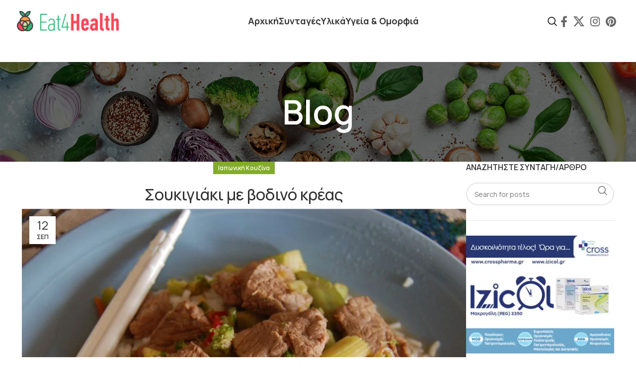

--- FILE ---
content_type: text/html; charset=UTF-8
request_url: https://eatforhealth.gr/%CF%83%CE%BF%CF%85%CE%BA%CE%B9%CE%B3%CE%B9%CE%AC%CE%BA%CE%B9-%CE%BC%CE%B5-%CE%B2%CE%BF%CE%B4%CE%B9%CE%BD%CF%8C-%CE%BA%CF%81%CE%AD%CE%B1%CF%82/
body_size: 37839
content:
<!DOCTYPE html>
<html lang="el">
<head>
	<meta charset="UTF-8">
	<link rel="profile" href="https://gmpg.org/xfn/11">
	<link rel="pingback" href="https://eatforhealth.gr/xmlrpc.php">

	
<!-- Author Meta Tags by Molongui Authorship, visit: https://wordpress.org/plugins/molongui-authorship/ -->
<meta name="author" content="Eat4Health">
<meta property="article:author" content="eat4healthgr" />
<!-- /Molongui Authorship -->

<meta name='robots' content='index, follow, max-image-preview:large, max-snippet:-1, max-video-preview:-1' />

<!-- Google Tag Manager by PYS -->
    <script data-cfasync="false" data-pagespeed-no-defer>
	    window.dataLayerPYS = window.dataLayerPYS || [];
	</script>
<!-- End Google Tag Manager by PYS -->
	<!-- This site is optimized with the Yoast SEO plugin v26.8 - https://yoast.com/product/yoast-seo-wordpress/ -->
	<title>Σουκιγιάκι με βοδινό κρέας - Eatforhealth - Εύκολες συνταγές | Νηστίσιμες συνταγές | Υγεία | Δίαιτα</title>
	<meta name="description" content="Ιαπωνική συνταγή για σουκιγιάκι με βοδινό κρέας και ψητά λαχανικά που θα σας χορτάσουν και με το παραπάνω! Ένα παραδοσιακό ιαπωνικό πιάτο που τρώγεται με ή και χωρίς συνοδευτική σος. Σερβίρετε με ρύζι στον ατμό." />
	<link rel="canonical" href="https://eatforhealth.gr/σουκιγιάκι-με-βοδινό-κρέας/" />
	<meta property="og:locale" content="el_GR" />
	<meta property="og:type" content="article" />
	<meta property="og:title" content="Σουκιγιάκι με βοδινό κρέας - Eatforhealth - Εύκολες συνταγές | Νηστίσιμες συνταγές | Υγεία | Δίαιτα" />
	<meta property="og:description" content="Ιαπωνική συνταγή για σουκιγιάκι με βοδινό κρέας και ψητά λαχανικά που θα σας χορτάσουν και με το παραπάνω! Ένα παραδοσιακό ιαπωνικό πιάτο που τρώγεται με ή και χωρίς συνοδευτική σος. Σερβίρετε με ρύζι στον ατμό." />
	<meta property="og:url" content="https://eatforhealth.gr/σουκιγιάκι-με-βοδινό-κρέας/" />
	<meta property="og:site_name" content="Eatforhealth - Εύκολες συνταγές | Νηστίσιμες συνταγές | Υγεία | Δίαιτα" />
	<meta property="article:publisher" content="https://www.facebook.com/eat4healthgr" />
	<meta property="article:author" content="https://www.facebook.com/eat4healthgr" />
	<meta property="article:published_time" content="2023-09-12T15:20:19+00:00" />
	<meta property="og:image" content="https://eatforhealth.gr/wp-content/uploads/2024/04/Σουκιγιάκι-με-βοδινό-κρέας.jpg" />
	<meta property="og:image:width" content="960" />
	<meta property="og:image:height" content="960" />
	<meta property="og:image:type" content="image/jpeg" />
	<meta name="author" content="Eat4Health" />
	<meta name="twitter:card" content="summary_large_image" />
	<meta name="twitter:creator" content="@Eat4H" />
	<meta name="twitter:site" content="@Eat4H" />
	<meta name="twitter:label1" content="Συντάχθηκε από" />
	<meta name="twitter:data1" content="Eat4Health" />
	<script type="application/ld+json" class="yoast-schema-graph">{"@context":"https://schema.org","@graph":[{"@type":"Article","@id":"https://eatforhealth.gr/%cf%83%ce%bf%cf%85%ce%ba%ce%b9%ce%b3%ce%b9%ce%ac%ce%ba%ce%b9-%ce%bc%ce%b5-%ce%b2%ce%bf%ce%b4%ce%b9%ce%bd%cf%8c-%ce%ba%cf%81%ce%ad%ce%b1%cf%82/#article","isPartOf":{"@id":"https://eatforhealth.gr/%cf%83%ce%bf%cf%85%ce%ba%ce%b9%ce%b3%ce%b9%ce%ac%ce%ba%ce%b9-%ce%bc%ce%b5-%ce%b2%ce%bf%ce%b4%ce%b9%ce%bd%cf%8c-%ce%ba%cf%81%ce%ad%ce%b1%cf%82/"},"author":{"name":"Eat4Health","@id":"https://eatforhealth.gr/#/schema/person/81102816bcfeb9e0b4c259879a8be5c9"},"headline":"Σουκιγιάκι με βοδινό κρέας","datePublished":"2023-09-12T15:20:19+00:00","mainEntityOfPage":{"@id":"https://eatforhealth.gr/%cf%83%ce%bf%cf%85%ce%ba%ce%b9%ce%b3%ce%b9%ce%ac%ce%ba%ce%b9-%ce%bc%ce%b5-%ce%b2%ce%bf%ce%b4%ce%b9%ce%bd%cf%8c-%ce%ba%cf%81%ce%ad%ce%b1%cf%82/"},"wordCount":5,"commentCount":0,"publisher":{"@id":"https://eatforhealth.gr/#organization"},"image":{"@id":"https://eatforhealth.gr/%cf%83%ce%bf%cf%85%ce%ba%ce%b9%ce%b3%ce%b9%ce%ac%ce%ba%ce%b9-%ce%bc%ce%b5-%ce%b2%ce%bf%ce%b4%ce%b9%ce%bd%cf%8c-%ce%ba%cf%81%ce%ad%ce%b1%cf%82/#primaryimage"},"thumbnailUrl":"https://eatforhealth.gr/wp-content/uploads/2024/04/Σουκιγιάκι-με-βοδινό-κρέας.jpg","articleSection":["Ιαπωνική Κουζίνα"],"inLanguage":"el"},{"@type":"WebPage","@id":"https://eatforhealth.gr/%cf%83%ce%bf%cf%85%ce%ba%ce%b9%ce%b3%ce%b9%ce%ac%ce%ba%ce%b9-%ce%bc%ce%b5-%ce%b2%ce%bf%ce%b4%ce%b9%ce%bd%cf%8c-%ce%ba%cf%81%ce%ad%ce%b1%cf%82/","url":"https://eatforhealth.gr/%cf%83%ce%bf%cf%85%ce%ba%ce%b9%ce%b3%ce%b9%ce%ac%ce%ba%ce%b9-%ce%bc%ce%b5-%ce%b2%ce%bf%ce%b4%ce%b9%ce%bd%cf%8c-%ce%ba%cf%81%ce%ad%ce%b1%cf%82/","name":"Σουκιγιάκι με βοδινό κρέας - Eatforhealth - Εύκολες συνταγές | Νηστίσιμες συνταγές | Υγεία | Δίαιτα","isPartOf":{"@id":"https://eatforhealth.gr/#website"},"primaryImageOfPage":{"@id":"https://eatforhealth.gr/%cf%83%ce%bf%cf%85%ce%ba%ce%b9%ce%b3%ce%b9%ce%ac%ce%ba%ce%b9-%ce%bc%ce%b5-%ce%b2%ce%bf%ce%b4%ce%b9%ce%bd%cf%8c-%ce%ba%cf%81%ce%ad%ce%b1%cf%82/#primaryimage"},"image":{"@id":"https://eatforhealth.gr/%cf%83%ce%bf%cf%85%ce%ba%ce%b9%ce%b3%ce%b9%ce%ac%ce%ba%ce%b9-%ce%bc%ce%b5-%ce%b2%ce%bf%ce%b4%ce%b9%ce%bd%cf%8c-%ce%ba%cf%81%ce%ad%ce%b1%cf%82/#primaryimage"},"thumbnailUrl":"https://eatforhealth.gr/wp-content/uploads/2024/04/Σουκιγιάκι-με-βοδινό-κρέας.jpg","datePublished":"2023-09-12T15:20:19+00:00","description":"Ιαπωνική συνταγή για σουκιγιάκι με βοδινό κρέας και ψητά λαχανικά που θα σας χορτάσουν και με το παραπάνω! Ένα παραδοσιακό ιαπωνικό πιάτο που τρώγεται με ή και χωρίς συνοδευτική σος. Σερβίρετε με ρύζι στον ατμό.","breadcrumb":{"@id":"https://eatforhealth.gr/%cf%83%ce%bf%cf%85%ce%ba%ce%b9%ce%b3%ce%b9%ce%ac%ce%ba%ce%b9-%ce%bc%ce%b5-%ce%b2%ce%bf%ce%b4%ce%b9%ce%bd%cf%8c-%ce%ba%cf%81%ce%ad%ce%b1%cf%82/#breadcrumb"},"inLanguage":"el","potentialAction":[{"@type":"ReadAction","target":["https://eatforhealth.gr/%cf%83%ce%bf%cf%85%ce%ba%ce%b9%ce%b3%ce%b9%ce%ac%ce%ba%ce%b9-%ce%bc%ce%b5-%ce%b2%ce%bf%ce%b4%ce%b9%ce%bd%cf%8c-%ce%ba%cf%81%ce%ad%ce%b1%cf%82/"]}]},{"@type":"ImageObject","inLanguage":"el","@id":"https://eatforhealth.gr/%cf%83%ce%bf%cf%85%ce%ba%ce%b9%ce%b3%ce%b9%ce%ac%ce%ba%ce%b9-%ce%bc%ce%b5-%ce%b2%ce%bf%ce%b4%ce%b9%ce%bd%cf%8c-%ce%ba%cf%81%ce%ad%ce%b1%cf%82/#primaryimage","url":"https://eatforhealth.gr/wp-content/uploads/2024/04/Σουκιγιάκι-με-βοδινό-κρέας.jpg","contentUrl":"https://eatforhealth.gr/wp-content/uploads/2024/04/Σουκιγιάκι-με-βοδινό-κρέας.jpg","width":960,"height":960,"caption":"Σουκιγιάκι με βοδινό κρέας"},{"@type":"BreadcrumbList","@id":"https://eatforhealth.gr/%cf%83%ce%bf%cf%85%ce%ba%ce%b9%ce%b3%ce%b9%ce%ac%ce%ba%ce%b9-%ce%bc%ce%b5-%ce%b2%ce%bf%ce%b4%ce%b9%ce%bd%cf%8c-%ce%ba%cf%81%ce%ad%ce%b1%cf%82/#breadcrumb","itemListElement":[{"@type":"ListItem","position":1,"name":"Home","item":"https://eatforhealth.gr/"},{"@type":"ListItem","position":2,"name":"Blog","item":"https://eatforhealth.gr/blog/"},{"@type":"ListItem","position":3,"name":"Σουκιγιάκι με βοδινό κρέας"}]},{"@type":"WebSite","@id":"https://eatforhealth.gr/#website","url":"https://eatforhealth.gr/","name":"Eatforhealth - Εύκολες συνταγές | Νηστίσιμες συνταγές | Υγεία | Δίαιτα","description":"","publisher":{"@id":"https://eatforhealth.gr/#organization"},"potentialAction":[{"@type":"SearchAction","target":{"@type":"EntryPoint","urlTemplate":"https://eatforhealth.gr/?s={search_term_string}"},"query-input":{"@type":"PropertyValueSpecification","valueRequired":true,"valueName":"search_term_string"}}],"inLanguage":"el"},{"@type":"Organization","@id":"https://eatforhealth.gr/#organization","name":"Eatforhealth - Εύκολες συνταγές | Νηστίσιμες συνταγές | Υγεία | Δίαιτα","url":"https://eatforhealth.gr/","logo":{"@type":"ImageObject","inLanguage":"el","@id":"https://eatforhealth.gr/#/schema/logo/image/","url":"https://eatforhealth.gr/wp-content/uploads/2021/08/logo-footer.jpg","contentUrl":"https://eatforhealth.gr/wp-content/uploads/2021/08/logo-footer.jpg","width":200,"height":200,"caption":"Eatforhealth - Εύκολες συνταγές | Νηστίσιμες συνταγές | Υγεία | Δίαιτα"},"image":{"@id":"https://eatforhealth.gr/#/schema/logo/image/"},"sameAs":["https://www.facebook.com/eat4healthgr","https://x.com/Eat4H","https://www.instagram.com/eat4health_gr/"]},{"@type":"Person","@id":"https://eatforhealth.gr/#/schema/person/81102816bcfeb9e0b4c259879a8be5c9","name":"Eat4Health","image":{"@type":"ImageObject","inLanguage":"el","@id":"https://eatforhealth.gr/#/schema/person/image/","url":"https://eatforhealth.gr/wp-content/uploads/2025/11/Logo-Social-Media.jpg","contentUrl":"https://eatforhealth.gr/wp-content/uploads/2025/11/Logo-Social-Media.jpg","caption":"Eat4Health"},"description":"Εύκολες και γρήγορες συνταγές! Περιηγηθείτε στην ιστοσελίδα μας και ανακαλύψτε άρθρα υγείας &amp; ομορφιάς","sameAs":["https://eatforhealth.gr/","https://www.facebook.com/eat4healthgr","https://www.instagram.com/eat4health_gr/"],"url":"https://eatforhealth.gr/author/eat4health/"}]}</script>
	<!-- / Yoast SEO plugin. -->


<script type='application/javascript'  id='pys-version-script'>console.log('PixelYourSite Free version 11.1.5.2');</script>
<link rel='dns-prefetch' href='//fonts.googleapis.com' />
<link rel="alternate" type="application/rss+xml" title="Ροή RSS &raquo; Eatforhealth - Εύκολες συνταγές | Νηστίσιμες συνταγές | Υγεία | Δίαιτα" href="https://eatforhealth.gr/feed/" />
<link rel="alternate" title="oEmbed (JSON)" type="application/json+oembed" href="https://eatforhealth.gr/wp-json/oembed/1.0/embed?url=https%3A%2F%2Featforhealth.gr%2F%25cf%2583%25ce%25bf%25cf%2585%25ce%25ba%25ce%25b9%25ce%25b3%25ce%25b9%25ce%25ac%25ce%25ba%25ce%25b9-%25ce%25bc%25ce%25b5-%25ce%25b2%25ce%25bf%25ce%25b4%25ce%25b9%25ce%25bd%25cf%258c-%25ce%25ba%25cf%2581%25ce%25ad%25ce%25b1%25cf%2582%2F" />
<link rel="alternate" title="oEmbed (XML)" type="text/xml+oembed" href="https://eatforhealth.gr/wp-json/oembed/1.0/embed?url=https%3A%2F%2Featforhealth.gr%2F%25cf%2583%25ce%25bf%25cf%2585%25ce%25ba%25ce%25b9%25ce%25b3%25ce%25b9%25ce%25ac%25ce%25ba%25ce%25b9-%25ce%25bc%25ce%25b5-%25ce%25b2%25ce%25bf%25ce%25b4%25ce%25b9%25ce%25bd%25cf%258c-%25ce%25ba%25cf%2581%25ce%25ad%25ce%25b1%25cf%2582%2F&#038;format=xml" />
<script>(()=>{"use strict";const e=[400,500,600,700,800,900],t=e=>`wprm-min-${e}`,n=e=>`wprm-max-${e}`,s=new Set,o="ResizeObserver"in window,r=o?new ResizeObserver((e=>{for(const t of e)c(t.target)})):null,i=.5/(window.devicePixelRatio||1);function c(s){const o=s.getBoundingClientRect().width||0;for(let r=0;r<e.length;r++){const c=e[r],a=o<=c+i;o>c+i?s.classList.add(t(c)):s.classList.remove(t(c)),a?s.classList.add(n(c)):s.classList.remove(n(c))}}function a(e){s.has(e)||(s.add(e),r&&r.observe(e),c(e))}!function(e=document){e.querySelectorAll(".wprm-recipe").forEach(a)}();if(new MutationObserver((e=>{for(const t of e)for(const e of t.addedNodes)e instanceof Element&&(e.matches?.(".wprm-recipe")&&a(e),e.querySelectorAll?.(".wprm-recipe").forEach(a))})).observe(document.documentElement,{childList:!0,subtree:!0}),!o){let e=0;addEventListener("resize",(()=>{e&&cancelAnimationFrame(e),e=requestAnimationFrame((()=>s.forEach(c)))}),{passive:!0})}})();</script><style id='wp-img-auto-sizes-contain-inline-css' type='text/css'>
img:is([sizes=auto i],[sizes^="auto," i]){contain-intrinsic-size:3000px 1500px}
/*# sourceURL=wp-img-auto-sizes-contain-inline-css */
</style>
<link rel='stylesheet' id='wprm-public-css' href='https://eatforhealth.gr/wp-content/plugins/wp-recipe-maker/dist/public-modern.css?ver=10.3.2' type='text/css' media='all' />
<link rel='stylesheet' id='wp-block-library-css' href='https://eatforhealth.gr/wp-includes/css/dist/block-library/style.min.css?ver=f7c01e474f9395cb6e18709a7d3fee8b' type='text/css' media='all' />
<style id='classic-theme-styles-inline-css' type='text/css'>
/*! This file is auto-generated */
.wp-block-button__link{color:#fff;background-color:#32373c;border-radius:9999px;box-shadow:none;text-decoration:none;padding:calc(.667em + 2px) calc(1.333em + 2px);font-size:1.125em}.wp-block-file__button{background:#32373c;color:#fff;text-decoration:none}
/*# sourceURL=/wp-includes/css/classic-themes.min.css */
</style>
<style id='safe-svg-svg-icon-style-inline-css' type='text/css'>
.safe-svg-cover{text-align:center}.safe-svg-cover .safe-svg-inside{display:inline-block;max-width:100%}.safe-svg-cover svg{fill:currentColor;height:100%;max-height:100%;max-width:100%;width:100%}

/*# sourceURL=https://eatforhealth.gr/wp-content/plugins/safe-svg/dist/safe-svg-block-frontend.css */
</style>
<style id='global-styles-inline-css' type='text/css'>
:root{--wp--preset--aspect-ratio--square: 1;--wp--preset--aspect-ratio--4-3: 4/3;--wp--preset--aspect-ratio--3-4: 3/4;--wp--preset--aspect-ratio--3-2: 3/2;--wp--preset--aspect-ratio--2-3: 2/3;--wp--preset--aspect-ratio--16-9: 16/9;--wp--preset--aspect-ratio--9-16: 9/16;--wp--preset--color--black: #000000;--wp--preset--color--cyan-bluish-gray: #abb8c3;--wp--preset--color--white: #ffffff;--wp--preset--color--pale-pink: #f78da7;--wp--preset--color--vivid-red: #cf2e2e;--wp--preset--color--luminous-vivid-orange: #ff6900;--wp--preset--color--luminous-vivid-amber: #fcb900;--wp--preset--color--light-green-cyan: #7bdcb5;--wp--preset--color--vivid-green-cyan: #00d084;--wp--preset--color--pale-cyan-blue: #8ed1fc;--wp--preset--color--vivid-cyan-blue: #0693e3;--wp--preset--color--vivid-purple: #9b51e0;--wp--preset--gradient--vivid-cyan-blue-to-vivid-purple: linear-gradient(135deg,rgb(6,147,227) 0%,rgb(155,81,224) 100%);--wp--preset--gradient--light-green-cyan-to-vivid-green-cyan: linear-gradient(135deg,rgb(122,220,180) 0%,rgb(0,208,130) 100%);--wp--preset--gradient--luminous-vivid-amber-to-luminous-vivid-orange: linear-gradient(135deg,rgb(252,185,0) 0%,rgb(255,105,0) 100%);--wp--preset--gradient--luminous-vivid-orange-to-vivid-red: linear-gradient(135deg,rgb(255,105,0) 0%,rgb(207,46,46) 100%);--wp--preset--gradient--very-light-gray-to-cyan-bluish-gray: linear-gradient(135deg,rgb(238,238,238) 0%,rgb(169,184,195) 100%);--wp--preset--gradient--cool-to-warm-spectrum: linear-gradient(135deg,rgb(74,234,220) 0%,rgb(151,120,209) 20%,rgb(207,42,186) 40%,rgb(238,44,130) 60%,rgb(251,105,98) 80%,rgb(254,248,76) 100%);--wp--preset--gradient--blush-light-purple: linear-gradient(135deg,rgb(255,206,236) 0%,rgb(152,150,240) 100%);--wp--preset--gradient--blush-bordeaux: linear-gradient(135deg,rgb(254,205,165) 0%,rgb(254,45,45) 50%,rgb(107,0,62) 100%);--wp--preset--gradient--luminous-dusk: linear-gradient(135deg,rgb(255,203,112) 0%,rgb(199,81,192) 50%,rgb(65,88,208) 100%);--wp--preset--gradient--pale-ocean: linear-gradient(135deg,rgb(255,245,203) 0%,rgb(182,227,212) 50%,rgb(51,167,181) 100%);--wp--preset--gradient--electric-grass: linear-gradient(135deg,rgb(202,248,128) 0%,rgb(113,206,126) 100%);--wp--preset--gradient--midnight: linear-gradient(135deg,rgb(2,3,129) 0%,rgb(40,116,252) 100%);--wp--preset--font-size--small: 13px;--wp--preset--font-size--medium: 20px;--wp--preset--font-size--large: 36px;--wp--preset--font-size--x-large: 42px;--wp--preset--spacing--20: 0.44rem;--wp--preset--spacing--30: 0.67rem;--wp--preset--spacing--40: 1rem;--wp--preset--spacing--50: 1.5rem;--wp--preset--spacing--60: 2.25rem;--wp--preset--spacing--70: 3.38rem;--wp--preset--spacing--80: 5.06rem;--wp--preset--shadow--natural: 6px 6px 9px rgba(0, 0, 0, 0.2);--wp--preset--shadow--deep: 12px 12px 50px rgba(0, 0, 0, 0.4);--wp--preset--shadow--sharp: 6px 6px 0px rgba(0, 0, 0, 0.2);--wp--preset--shadow--outlined: 6px 6px 0px -3px rgb(255, 255, 255), 6px 6px rgb(0, 0, 0);--wp--preset--shadow--crisp: 6px 6px 0px rgb(0, 0, 0);}:where(.is-layout-flex){gap: 0.5em;}:where(.is-layout-grid){gap: 0.5em;}body .is-layout-flex{display: flex;}.is-layout-flex{flex-wrap: wrap;align-items: center;}.is-layout-flex > :is(*, div){margin: 0;}body .is-layout-grid{display: grid;}.is-layout-grid > :is(*, div){margin: 0;}:where(.wp-block-columns.is-layout-flex){gap: 2em;}:where(.wp-block-columns.is-layout-grid){gap: 2em;}:where(.wp-block-post-template.is-layout-flex){gap: 1.25em;}:where(.wp-block-post-template.is-layout-grid){gap: 1.25em;}.has-black-color{color: var(--wp--preset--color--black) !important;}.has-cyan-bluish-gray-color{color: var(--wp--preset--color--cyan-bluish-gray) !important;}.has-white-color{color: var(--wp--preset--color--white) !important;}.has-pale-pink-color{color: var(--wp--preset--color--pale-pink) !important;}.has-vivid-red-color{color: var(--wp--preset--color--vivid-red) !important;}.has-luminous-vivid-orange-color{color: var(--wp--preset--color--luminous-vivid-orange) !important;}.has-luminous-vivid-amber-color{color: var(--wp--preset--color--luminous-vivid-amber) !important;}.has-light-green-cyan-color{color: var(--wp--preset--color--light-green-cyan) !important;}.has-vivid-green-cyan-color{color: var(--wp--preset--color--vivid-green-cyan) !important;}.has-pale-cyan-blue-color{color: var(--wp--preset--color--pale-cyan-blue) !important;}.has-vivid-cyan-blue-color{color: var(--wp--preset--color--vivid-cyan-blue) !important;}.has-vivid-purple-color{color: var(--wp--preset--color--vivid-purple) !important;}.has-black-background-color{background-color: var(--wp--preset--color--black) !important;}.has-cyan-bluish-gray-background-color{background-color: var(--wp--preset--color--cyan-bluish-gray) !important;}.has-white-background-color{background-color: var(--wp--preset--color--white) !important;}.has-pale-pink-background-color{background-color: var(--wp--preset--color--pale-pink) !important;}.has-vivid-red-background-color{background-color: var(--wp--preset--color--vivid-red) !important;}.has-luminous-vivid-orange-background-color{background-color: var(--wp--preset--color--luminous-vivid-orange) !important;}.has-luminous-vivid-amber-background-color{background-color: var(--wp--preset--color--luminous-vivid-amber) !important;}.has-light-green-cyan-background-color{background-color: var(--wp--preset--color--light-green-cyan) !important;}.has-vivid-green-cyan-background-color{background-color: var(--wp--preset--color--vivid-green-cyan) !important;}.has-pale-cyan-blue-background-color{background-color: var(--wp--preset--color--pale-cyan-blue) !important;}.has-vivid-cyan-blue-background-color{background-color: var(--wp--preset--color--vivid-cyan-blue) !important;}.has-vivid-purple-background-color{background-color: var(--wp--preset--color--vivid-purple) !important;}.has-black-border-color{border-color: var(--wp--preset--color--black) !important;}.has-cyan-bluish-gray-border-color{border-color: var(--wp--preset--color--cyan-bluish-gray) !important;}.has-white-border-color{border-color: var(--wp--preset--color--white) !important;}.has-pale-pink-border-color{border-color: var(--wp--preset--color--pale-pink) !important;}.has-vivid-red-border-color{border-color: var(--wp--preset--color--vivid-red) !important;}.has-luminous-vivid-orange-border-color{border-color: var(--wp--preset--color--luminous-vivid-orange) !important;}.has-luminous-vivid-amber-border-color{border-color: var(--wp--preset--color--luminous-vivid-amber) !important;}.has-light-green-cyan-border-color{border-color: var(--wp--preset--color--light-green-cyan) !important;}.has-vivid-green-cyan-border-color{border-color: var(--wp--preset--color--vivid-green-cyan) !important;}.has-pale-cyan-blue-border-color{border-color: var(--wp--preset--color--pale-cyan-blue) !important;}.has-vivid-cyan-blue-border-color{border-color: var(--wp--preset--color--vivid-cyan-blue) !important;}.has-vivid-purple-border-color{border-color: var(--wp--preset--color--vivid-purple) !important;}.has-vivid-cyan-blue-to-vivid-purple-gradient-background{background: var(--wp--preset--gradient--vivid-cyan-blue-to-vivid-purple) !important;}.has-light-green-cyan-to-vivid-green-cyan-gradient-background{background: var(--wp--preset--gradient--light-green-cyan-to-vivid-green-cyan) !important;}.has-luminous-vivid-amber-to-luminous-vivid-orange-gradient-background{background: var(--wp--preset--gradient--luminous-vivid-amber-to-luminous-vivid-orange) !important;}.has-luminous-vivid-orange-to-vivid-red-gradient-background{background: var(--wp--preset--gradient--luminous-vivid-orange-to-vivid-red) !important;}.has-very-light-gray-to-cyan-bluish-gray-gradient-background{background: var(--wp--preset--gradient--very-light-gray-to-cyan-bluish-gray) !important;}.has-cool-to-warm-spectrum-gradient-background{background: var(--wp--preset--gradient--cool-to-warm-spectrum) !important;}.has-blush-light-purple-gradient-background{background: var(--wp--preset--gradient--blush-light-purple) !important;}.has-blush-bordeaux-gradient-background{background: var(--wp--preset--gradient--blush-bordeaux) !important;}.has-luminous-dusk-gradient-background{background: var(--wp--preset--gradient--luminous-dusk) !important;}.has-pale-ocean-gradient-background{background: var(--wp--preset--gradient--pale-ocean) !important;}.has-electric-grass-gradient-background{background: var(--wp--preset--gradient--electric-grass) !important;}.has-midnight-gradient-background{background: var(--wp--preset--gradient--midnight) !important;}.has-small-font-size{font-size: var(--wp--preset--font-size--small) !important;}.has-medium-font-size{font-size: var(--wp--preset--font-size--medium) !important;}.has-large-font-size{font-size: var(--wp--preset--font-size--large) !important;}.has-x-large-font-size{font-size: var(--wp--preset--font-size--x-large) !important;}
:where(.wp-block-post-template.is-layout-flex){gap: 1.25em;}:where(.wp-block-post-template.is-layout-grid){gap: 1.25em;}
:where(.wp-block-term-template.is-layout-flex){gap: 1.25em;}:where(.wp-block-term-template.is-layout-grid){gap: 1.25em;}
:where(.wp-block-columns.is-layout-flex){gap: 2em;}:where(.wp-block-columns.is-layout-grid){gap: 2em;}
:root :where(.wp-block-pullquote){font-size: 1.5em;line-height: 1.6;}
/*# sourceURL=global-styles-inline-css */
</style>
<style id='woocommerce-inline-inline-css' type='text/css'>
.woocommerce form .form-row .required { visibility: visible; }
/*# sourceURL=woocommerce-inline-inline-css */
</style>
<link rel='stylesheet' id='elementor-frontend-css' href='https://eatforhealth.gr/wp-content/uploads/elementor/css/custom-frontend.min.css?ver=1768920978' type='text/css' media='all' />
<link rel='stylesheet' id='elementor-post-7-css' href='https://eatforhealth.gr/wp-content/uploads/elementor/css/post-7.css?ver=1768920978' type='text/css' media='all' />
<link rel='stylesheet' id='elementor-pro-css' href='https://eatforhealth.gr/wp-content/uploads/elementor/css/custom-pro-frontend.min.css?ver=1768920978' type='text/css' media='all' />
<link rel='stylesheet' id='bootstrap-css' href='https://eatforhealth.gr/wp-content/themes/woodmart/css/bootstrap-light.min.css?ver=7.4.1' type='text/css' media='all' />
<link rel='stylesheet' id='woodmart-style-css' href='https://eatforhealth.gr/wp-content/themes/woodmart/css/parts/base.min.css?ver=7.4.1' type='text/css' media='all' />
<link rel='stylesheet' id='wd-widget-wd-recent-posts-css' href='https://eatforhealth.gr/wp-content/themes/woodmart/css/parts/widget-wd-recent-posts.min.css?ver=7.4.1' type='text/css' media='all' />
<link rel='stylesheet' id='wd-widget-nav-css' href='https://eatforhealth.gr/wp-content/themes/woodmart/css/parts/widget-nav.min.css?ver=7.4.1' type='text/css' media='all' />
<link rel='stylesheet' id='wd-blog-single-base-css' href='https://eatforhealth.gr/wp-content/themes/woodmart/css/parts/blog-single-base.min.css?ver=7.4.1' type='text/css' media='all' />
<link rel='stylesheet' id='wd-blog-base-css' href='https://eatforhealth.gr/wp-content/themes/woodmart/css/parts/blog-base.min.css?ver=7.4.1' type='text/css' media='all' />
<link rel='stylesheet' id='wd-wp-gutenberg-css' href='https://eatforhealth.gr/wp-content/themes/woodmart/css/parts/wp-gutenberg.min.css?ver=7.4.1' type='text/css' media='all' />
<link rel='stylesheet' id='wd-revolution-slider-css' href='https://eatforhealth.gr/wp-content/themes/woodmart/css/parts/int-rev-slider.min.css?ver=7.4.1' type='text/css' media='all' />
<link rel='stylesheet' id='wd-elementor-base-css' href='https://eatforhealth.gr/wp-content/themes/woodmart/css/parts/int-elem-base.min.css?ver=7.4.1' type='text/css' media='all' />
<link rel='stylesheet' id='wd-elementor-pro-base-css' href='https://eatforhealth.gr/wp-content/themes/woodmart/css/parts/int-elementor-pro.min.css?ver=7.4.1' type='text/css' media='all' />
<link rel='stylesheet' id='wd-woocommerce-base-css' href='https://eatforhealth.gr/wp-content/themes/woodmart/css/parts/woocommerce-base.min.css?ver=7.4.1' type='text/css' media='all' />
<link rel='stylesheet' id='wd-mod-star-rating-css' href='https://eatforhealth.gr/wp-content/themes/woodmart/css/parts/mod-star-rating.min.css?ver=7.4.1' type='text/css' media='all' />
<link rel='stylesheet' id='wd-woo-el-track-order-css' href='https://eatforhealth.gr/wp-content/themes/woodmart/css/parts/woo-el-track-order.min.css?ver=7.4.1' type='text/css' media='all' />
<link rel='stylesheet' id='wd-woo-gutenberg-css' href='https://eatforhealth.gr/wp-content/themes/woodmart/css/parts/woo-gutenberg.min.css?ver=7.4.1' type='text/css' media='all' />
<link rel='stylesheet' id='child-style-css' href='https://eatforhealth.gr/wp-content/themes/woodmart-child/style.css?ver=7.4.1' type='text/css' media='all' />
<link rel='stylesheet' id='wd-header-base-css' href='https://eatforhealth.gr/wp-content/themes/woodmart/css/parts/header-base.min.css?ver=7.4.1' type='text/css' media='all' />
<link rel='stylesheet' id='wd-mod-tools-css' href='https://eatforhealth.gr/wp-content/themes/woodmart/css/parts/mod-tools.min.css?ver=7.4.1' type='text/css' media='all' />
<link rel='stylesheet' id='wd-header-search-css' href='https://eatforhealth.gr/wp-content/themes/woodmart/css/parts/header-el-search.min.css?ver=7.4.1' type='text/css' media='all' />
<link rel='stylesheet' id='wd-header-elements-base-css' href='https://eatforhealth.gr/wp-content/themes/woodmart/css/parts/header-el-base.min.css?ver=7.4.1' type='text/css' media='all' />
<link rel='stylesheet' id='wd-social-icons-css' href='https://eatforhealth.gr/wp-content/themes/woodmart/css/parts/el-social-icons.min.css?ver=7.4.1' type='text/css' media='all' />
<link rel='stylesheet' id='wd-header-mobile-nav-dropdown-css' href='https://eatforhealth.gr/wp-content/themes/woodmart/css/parts/header-el-mobile-nav-dropdown.min.css?ver=7.4.1' type='text/css' media='all' />
<link rel='stylesheet' id='wd-page-title-css' href='https://eatforhealth.gr/wp-content/themes/woodmart/css/parts/page-title.min.css?ver=7.4.1' type='text/css' media='all' />
<link rel='stylesheet' id='wd-page-navigation-css' href='https://eatforhealth.gr/wp-content/themes/woodmart/css/parts/mod-page-navigation.min.css?ver=7.4.1' type='text/css' media='all' />
<link rel='stylesheet' id='wd-blog-loop-base-old-css' href='https://eatforhealth.gr/wp-content/themes/woodmart/css/parts/blog-loop-base-old.min.css?ver=7.4.1' type='text/css' media='all' />
<link rel='stylesheet' id='wd-blog-loop-design-masonry-css' href='https://eatforhealth.gr/wp-content/themes/woodmart/css/parts/blog-loop-design-masonry.min.css?ver=7.4.1' type='text/css' media='all' />
<link rel='stylesheet' id='wd-swiper-css' href='https://eatforhealth.gr/wp-content/themes/woodmart/css/parts/lib-swiper.min.css?ver=7.4.1' type='text/css' media='all' />
<link rel='stylesheet' id='wd-off-canvas-sidebar-css' href='https://eatforhealth.gr/wp-content/themes/woodmart/css/parts/opt-off-canvas-sidebar.min.css?ver=7.4.1' type='text/css' media='all' />
<link rel='stylesheet' id='wd-wd-search-form-css' href='https://eatforhealth.gr/wp-content/themes/woodmart/css/parts/wd-search-form.min.css?ver=7.4.1' type='text/css' media='all' />
<link rel='stylesheet' id='wd-instagram-css' href='https://eatforhealth.gr/wp-content/themes/woodmart/css/parts/el-instagram.min.css?ver=7.4.1' type='text/css' media='all' />
<link rel='stylesheet' id='wd-widget-collapse-css' href='https://eatforhealth.gr/wp-content/themes/woodmart/css/parts/opt-widget-collapse.min.css?ver=7.4.1' type='text/css' media='all' />
<link rel='stylesheet' id='wd-footer-base-css' href='https://eatforhealth.gr/wp-content/themes/woodmart/css/parts/footer-base.min.css?ver=7.4.1' type='text/css' media='all' />
<link rel='stylesheet' id='wd-text-block-css' href='https://eatforhealth.gr/wp-content/themes/woodmart/css/parts/el-text-block.min.css?ver=7.4.1' type='text/css' media='all' />
<link rel='stylesheet' id='wd-scroll-top-css' href='https://eatforhealth.gr/wp-content/themes/woodmart/css/parts/opt-scrolltotop.min.css?ver=7.4.1' type='text/css' media='all' />
<link rel='stylesheet' id='wd-wd-search-results-css' href='https://eatforhealth.gr/wp-content/themes/woodmart/css/parts/wd-search-results.min.css?ver=7.4.1' type='text/css' media='all' />
<link rel='stylesheet' id='wd-header-search-fullscreen-css' href='https://eatforhealth.gr/wp-content/themes/woodmart/css/parts/header-el-search-fullscreen-general.min.css?ver=7.4.1' type='text/css' media='all' />
<link rel='stylesheet' id='wd-header-search-fullscreen-1-css' href='https://eatforhealth.gr/wp-content/themes/woodmart/css/parts/header-el-search-fullscreen-1.min.css?ver=7.4.1' type='text/css' media='all' />
<link rel='stylesheet' id='wd-bottom-toolbar-css' href='https://eatforhealth.gr/wp-content/themes/woodmart/css/parts/opt-bottom-toolbar.min.css?ver=7.4.1' type='text/css' media='all' />
<link rel='stylesheet' id='wd-mod-sticky-sidebar-opener-css' href='https://eatforhealth.gr/wp-content/themes/woodmart/css/parts/mod-sticky-sidebar-opener.min.css?ver=7.4.1' type='text/css' media='all' />
<link rel='stylesheet' id='wd-header-cart-css' href='https://eatforhealth.gr/wp-content/themes/woodmart/css/parts/header-el-cart.min.css?ver=7.4.1' type='text/css' media='all' />
<link rel='stylesheet' id='wd-header-my-account-css' href='https://eatforhealth.gr/wp-content/themes/woodmart/css/parts/header-el-my-account.min.css?ver=7.4.1' type='text/css' media='all' />
<link rel='stylesheet' id='xts-style-header_336631-css' href='https://eatforhealth.gr/wp-content/uploads/2024/04/xts-header_336631-1714047116.css?ver=7.4.1' type='text/css' media='all' />
<link rel='stylesheet' id='xts-style-theme_settings_default-css' href='https://eatforhealth.gr/wp-content/uploads/2025/10/xts-theme_settings_default-1760669070.css?ver=7.4.1' type='text/css' media='all' />
<link rel='stylesheet' id='xts-google-fonts-css' href='https://fonts.googleapis.com/css?family=Manrope%3A400%2C600%2C500%2C700%7CSignika%3A400%2C600%2C700&#038;ver=7.4.1' type='text/css' media='all' />
<link rel='stylesheet' id='elementor-gf-local-roboto-css' href='https://eatforhealth.gr/wp-content/uploads/elementor/google-fonts/css/roboto.css?ver=1742249764' type='text/css' media='all' />
<link rel='stylesheet' id='elementor-gf-local-robotoslab-css' href='https://eatforhealth.gr/wp-content/uploads/elementor/google-fonts/css/robotoslab.css?ver=1742249770' type='text/css' media='all' />
<script type="text/javascript" id="jquery-core-js-extra">
/* <![CDATA[ */
var pysFacebookRest = {"restApiUrl":"https://eatforhealth.gr/wp-json/pys-facebook/v1/event","debug":""};
//# sourceURL=jquery-core-js-extra
/* ]]> */
</script>
<script type="text/javascript" src="https://eatforhealth.gr/wp-includes/js/jquery/jquery.min.js?ver=3.7.1" id="jquery-core-js"></script>
<script type="text/javascript" src="https://eatforhealth.gr/wp-includes/js/jquery/jquery-migrate.min.js?ver=3.4.1" id="jquery-migrate-js"></script>
<script type="text/javascript" src="https://eatforhealth.gr/wp-content/plugins/woocommerce/assets/js/jquery-blockui/jquery.blockUI.min.js?ver=2.7.0-wc.10.4.3" id="wc-jquery-blockui-js" defer="defer" data-wp-strategy="defer"></script>
<script type="text/javascript" id="wc-add-to-cart-js-extra">
/* <![CDATA[ */
var wc_add_to_cart_params = {"ajax_url":"/wp-admin/admin-ajax.php","wc_ajax_url":"/?wc-ajax=%%endpoint%%","i18n_view_cart":"\u039a\u03b1\u03bb\u03ac\u03b8\u03b9","cart_url":"https://eatforhealth.gr/cart/","is_cart":"","cart_redirect_after_add":"no"};
//# sourceURL=wc-add-to-cart-js-extra
/* ]]> */
</script>
<script type="text/javascript" src="https://eatforhealth.gr/wp-content/plugins/woocommerce/assets/js/frontend/add-to-cart.min.js?ver=10.4.3" id="wc-add-to-cart-js" defer="defer" data-wp-strategy="defer"></script>
<script type="text/javascript" src="https://eatforhealth.gr/wp-content/plugins/woocommerce/assets/js/js-cookie/js.cookie.min.js?ver=2.1.4-wc.10.4.3" id="wc-js-cookie-js" defer="defer" data-wp-strategy="defer"></script>
<script type="text/javascript" id="woocommerce-js-extra">
/* <![CDATA[ */
var woocommerce_params = {"ajax_url":"/wp-admin/admin-ajax.php","wc_ajax_url":"/?wc-ajax=%%endpoint%%","i18n_password_show":"\u0395\u03bc\u03c6\u03ac\u03bd\u03b9\u03c3\u03b7 \u03c3\u03c5\u03bd\u03b8\u03b7\u03bc\u03b1\u03c4\u03b9\u03ba\u03bf\u03cd","i18n_password_hide":"\u0391\u03c0\u03cc\u03ba\u03c1\u03c5\u03c8\u03b7 \u03c3\u03c5\u03bd\u03b8\u03b7\u03bc\u03b1\u03c4\u03b9\u03ba\u03bf\u03cd"};
//# sourceURL=woocommerce-js-extra
/* ]]> */
</script>
<script type="text/javascript" src="https://eatforhealth.gr/wp-content/plugins/woocommerce/assets/js/frontend/woocommerce.min.js?ver=10.4.3" id="woocommerce-js" defer="defer" data-wp-strategy="defer"></script>
<script type="text/javascript" src="https://eatforhealth.gr/wp-content/plugins/pixelyoursite/dist/scripts/jquery.bind-first-0.2.3.min.js?ver=0.2.3" id="jquery-bind-first-js"></script>
<script type="text/javascript" src="https://eatforhealth.gr/wp-content/plugins/pixelyoursite/dist/scripts/js.cookie-2.1.3.min.js?ver=2.1.3" id="js-cookie-pys-js"></script>
<script type="text/javascript" src="https://eatforhealth.gr/wp-content/plugins/pixelyoursite/dist/scripts/tld.min.js?ver=2.3.1" id="js-tld-js"></script>
<script type="text/javascript" id="pys-js-extra">
/* <![CDATA[ */
var pysOptions = {"staticEvents":{"facebook":{"init_event":[{"delay":0,"type":"static","ajaxFire":false,"name":"PageView","pixelIds":["514086717238025"],"eventID":"4127427b-73d4-4b7d-8014-3de2a8054002","params":{"post_category":"\u0399\u03b1\u03c0\u03c9\u03bd\u03b9\u03ba\u03ae \u039a\u03bf\u03c5\u03b6\u03af\u03bd\u03b1","page_title":"\u03a3\u03bf\u03c5\u03ba\u03b9\u03b3\u03b9\u03ac\u03ba\u03b9 \u03bc\u03b5 \u03b2\u03bf\u03b4\u03b9\u03bd\u03cc \u03ba\u03c1\u03ad\u03b1\u03c2","post_type":"post","post_id":15943,"plugin":"PixelYourSite","user_role":"guest","event_url":"eatforhealth.gr/%CF%83%CE%BF%CF%85%CE%BA%CE%B9%CE%B3%CE%B9%CE%AC%CE%BA%CE%B9-%CE%BC%CE%B5-%CE%B2%CE%BF%CE%B4%CE%B9%CE%BD%CF%8C-%CE%BA%CF%81%CE%AD%CE%B1%CF%82/"},"e_id":"init_event","ids":[],"hasTimeWindow":false,"timeWindow":0,"woo_order":"","edd_order":""}]}},"dynamicEvents":{"automatic_event_form":{"facebook":{"delay":0,"type":"dyn","name":"Form","pixelIds":["514086717238025"],"eventID":"3dff0627-0e98-44db-883c-d4471bc6b783","params":{"page_title":"\u03a3\u03bf\u03c5\u03ba\u03b9\u03b3\u03b9\u03ac\u03ba\u03b9 \u03bc\u03b5 \u03b2\u03bf\u03b4\u03b9\u03bd\u03cc \u03ba\u03c1\u03ad\u03b1\u03c2","post_type":"post","post_id":15943,"plugin":"PixelYourSite","user_role":"guest","event_url":"eatforhealth.gr/%CF%83%CE%BF%CF%85%CE%BA%CE%B9%CE%B3%CE%B9%CE%AC%CE%BA%CE%B9-%CE%BC%CE%B5-%CE%B2%CE%BF%CE%B4%CE%B9%CE%BD%CF%8C-%CE%BA%CF%81%CE%AD%CE%B1%CF%82/"},"e_id":"automatic_event_form","ids":[],"hasTimeWindow":false,"timeWindow":0,"woo_order":"","edd_order":""},"ga":{"delay":0,"type":"dyn","name":"Form","trackingIds":["G-7KDGVYB2T1"],"eventID":"3dff0627-0e98-44db-883c-d4471bc6b783","params":{"page_title":"\u03a3\u03bf\u03c5\u03ba\u03b9\u03b3\u03b9\u03ac\u03ba\u03b9 \u03bc\u03b5 \u03b2\u03bf\u03b4\u03b9\u03bd\u03cc \u03ba\u03c1\u03ad\u03b1\u03c2","post_type":"post","post_id":15943,"plugin":"PixelYourSite","user_role":"guest","event_url":"eatforhealth.gr/%CF%83%CE%BF%CF%85%CE%BA%CE%B9%CE%B3%CE%B9%CE%AC%CE%BA%CE%B9-%CE%BC%CE%B5-%CE%B2%CE%BF%CE%B4%CE%B9%CE%BD%CF%8C-%CE%BA%CF%81%CE%AD%CE%B1%CF%82/"},"e_id":"automatic_event_form","ids":[],"hasTimeWindow":false,"timeWindow":0,"pixelIds":[],"woo_order":"","edd_order":""}},"automatic_event_download":{"facebook":{"delay":0,"type":"dyn","name":"Download","extensions":["","doc","exe","js","pdf","ppt","tgz","zip","xls"],"pixelIds":["514086717238025"],"eventID":"4bf1ce53-b0e2-492c-ac3d-c464d5b48ac6","params":{"page_title":"\u03a3\u03bf\u03c5\u03ba\u03b9\u03b3\u03b9\u03ac\u03ba\u03b9 \u03bc\u03b5 \u03b2\u03bf\u03b4\u03b9\u03bd\u03cc \u03ba\u03c1\u03ad\u03b1\u03c2","post_type":"post","post_id":15943,"plugin":"PixelYourSite","user_role":"guest","event_url":"eatforhealth.gr/%CF%83%CE%BF%CF%85%CE%BA%CE%B9%CE%B3%CE%B9%CE%AC%CE%BA%CE%B9-%CE%BC%CE%B5-%CE%B2%CE%BF%CE%B4%CE%B9%CE%BD%CF%8C-%CE%BA%CF%81%CE%AD%CE%B1%CF%82/"},"e_id":"automatic_event_download","ids":[],"hasTimeWindow":false,"timeWindow":0,"woo_order":"","edd_order":""},"ga":{"delay":0,"type":"dyn","name":"Download","extensions":["","doc","exe","js","pdf","ppt","tgz","zip","xls"],"trackingIds":["G-7KDGVYB2T1"],"eventID":"4bf1ce53-b0e2-492c-ac3d-c464d5b48ac6","params":{"page_title":"\u03a3\u03bf\u03c5\u03ba\u03b9\u03b3\u03b9\u03ac\u03ba\u03b9 \u03bc\u03b5 \u03b2\u03bf\u03b4\u03b9\u03bd\u03cc \u03ba\u03c1\u03ad\u03b1\u03c2","post_type":"post","post_id":15943,"plugin":"PixelYourSite","user_role":"guest","event_url":"eatforhealth.gr/%CF%83%CE%BF%CF%85%CE%BA%CE%B9%CE%B3%CE%B9%CE%AC%CE%BA%CE%B9-%CE%BC%CE%B5-%CE%B2%CE%BF%CE%B4%CE%B9%CE%BD%CF%8C-%CE%BA%CF%81%CE%AD%CE%B1%CF%82/"},"e_id":"automatic_event_download","ids":[],"hasTimeWindow":false,"timeWindow":0,"pixelIds":[],"woo_order":"","edd_order":""}},"automatic_event_comment":{"facebook":{"delay":0,"type":"dyn","name":"Comment","pixelIds":["514086717238025"],"eventID":"03d90fc0-3a0b-4470-8da2-fc056e9e5bfe","params":{"page_title":"\u03a3\u03bf\u03c5\u03ba\u03b9\u03b3\u03b9\u03ac\u03ba\u03b9 \u03bc\u03b5 \u03b2\u03bf\u03b4\u03b9\u03bd\u03cc \u03ba\u03c1\u03ad\u03b1\u03c2","post_type":"post","post_id":15943,"plugin":"PixelYourSite","user_role":"guest","event_url":"eatforhealth.gr/%CF%83%CE%BF%CF%85%CE%BA%CE%B9%CE%B3%CE%B9%CE%AC%CE%BA%CE%B9-%CE%BC%CE%B5-%CE%B2%CE%BF%CE%B4%CE%B9%CE%BD%CF%8C-%CE%BA%CF%81%CE%AD%CE%B1%CF%82/"},"e_id":"automatic_event_comment","ids":[],"hasTimeWindow":false,"timeWindow":0,"woo_order":"","edd_order":""},"ga":{"delay":0,"type":"dyn","name":"Comment","trackingIds":["G-7KDGVYB2T1"],"eventID":"03d90fc0-3a0b-4470-8da2-fc056e9e5bfe","params":{"page_title":"\u03a3\u03bf\u03c5\u03ba\u03b9\u03b3\u03b9\u03ac\u03ba\u03b9 \u03bc\u03b5 \u03b2\u03bf\u03b4\u03b9\u03bd\u03cc \u03ba\u03c1\u03ad\u03b1\u03c2","post_type":"post","post_id":15943,"plugin":"PixelYourSite","user_role":"guest","event_url":"eatforhealth.gr/%CF%83%CE%BF%CF%85%CE%BA%CE%B9%CE%B3%CE%B9%CE%AC%CE%BA%CE%B9-%CE%BC%CE%B5-%CE%B2%CE%BF%CE%B4%CE%B9%CE%BD%CF%8C-%CE%BA%CF%81%CE%AD%CE%B1%CF%82/"},"e_id":"automatic_event_comment","ids":[],"hasTimeWindow":false,"timeWindow":0,"pixelIds":[],"woo_order":"","edd_order":""}},"automatic_event_scroll":{"facebook":{"delay":0,"type":"dyn","name":"PageScroll","scroll_percent":30,"pixelIds":["514086717238025"],"eventID":"d7c65803-882e-4526-9fa0-413898f9c642","params":{"page_title":"\u03a3\u03bf\u03c5\u03ba\u03b9\u03b3\u03b9\u03ac\u03ba\u03b9 \u03bc\u03b5 \u03b2\u03bf\u03b4\u03b9\u03bd\u03cc \u03ba\u03c1\u03ad\u03b1\u03c2","post_type":"post","post_id":15943,"plugin":"PixelYourSite","user_role":"guest","event_url":"eatforhealth.gr/%CF%83%CE%BF%CF%85%CE%BA%CE%B9%CE%B3%CE%B9%CE%AC%CE%BA%CE%B9-%CE%BC%CE%B5-%CE%B2%CE%BF%CE%B4%CE%B9%CE%BD%CF%8C-%CE%BA%CF%81%CE%AD%CE%B1%CF%82/"},"e_id":"automatic_event_scroll","ids":[],"hasTimeWindow":false,"timeWindow":0,"woo_order":"","edd_order":""},"ga":{"delay":0,"type":"dyn","name":"PageScroll","scroll_percent":30,"trackingIds":["G-7KDGVYB2T1"],"eventID":"d7c65803-882e-4526-9fa0-413898f9c642","params":{"page_title":"\u03a3\u03bf\u03c5\u03ba\u03b9\u03b3\u03b9\u03ac\u03ba\u03b9 \u03bc\u03b5 \u03b2\u03bf\u03b4\u03b9\u03bd\u03cc \u03ba\u03c1\u03ad\u03b1\u03c2","post_type":"post","post_id":15943,"plugin":"PixelYourSite","user_role":"guest","event_url":"eatforhealth.gr/%CF%83%CE%BF%CF%85%CE%BA%CE%B9%CE%B3%CE%B9%CE%AC%CE%BA%CE%B9-%CE%BC%CE%B5-%CE%B2%CE%BF%CE%B4%CE%B9%CE%BD%CF%8C-%CE%BA%CF%81%CE%AD%CE%B1%CF%82/"},"e_id":"automatic_event_scroll","ids":[],"hasTimeWindow":false,"timeWindow":0,"pixelIds":[],"woo_order":"","edd_order":""}},"automatic_event_time_on_page":{"facebook":{"delay":0,"type":"dyn","name":"TimeOnPage","time_on_page":30,"pixelIds":["514086717238025"],"eventID":"82cc36da-edee-48c0-957f-01b80000f26d","params":{"page_title":"\u03a3\u03bf\u03c5\u03ba\u03b9\u03b3\u03b9\u03ac\u03ba\u03b9 \u03bc\u03b5 \u03b2\u03bf\u03b4\u03b9\u03bd\u03cc \u03ba\u03c1\u03ad\u03b1\u03c2","post_type":"post","post_id":15943,"plugin":"PixelYourSite","user_role":"guest","event_url":"eatforhealth.gr/%CF%83%CE%BF%CF%85%CE%BA%CE%B9%CE%B3%CE%B9%CE%AC%CE%BA%CE%B9-%CE%BC%CE%B5-%CE%B2%CE%BF%CE%B4%CE%B9%CE%BD%CF%8C-%CE%BA%CF%81%CE%AD%CE%B1%CF%82/"},"e_id":"automatic_event_time_on_page","ids":[],"hasTimeWindow":false,"timeWindow":0,"woo_order":"","edd_order":""},"ga":{"delay":0,"type":"dyn","name":"TimeOnPage","time_on_page":30,"trackingIds":["G-7KDGVYB2T1"],"eventID":"82cc36da-edee-48c0-957f-01b80000f26d","params":{"page_title":"\u03a3\u03bf\u03c5\u03ba\u03b9\u03b3\u03b9\u03ac\u03ba\u03b9 \u03bc\u03b5 \u03b2\u03bf\u03b4\u03b9\u03bd\u03cc \u03ba\u03c1\u03ad\u03b1\u03c2","post_type":"post","post_id":15943,"plugin":"PixelYourSite","user_role":"guest","event_url":"eatforhealth.gr/%CF%83%CE%BF%CF%85%CE%BA%CE%B9%CE%B3%CE%B9%CE%AC%CE%BA%CE%B9-%CE%BC%CE%B5-%CE%B2%CE%BF%CE%B4%CE%B9%CE%BD%CF%8C-%CE%BA%CF%81%CE%AD%CE%B1%CF%82/"},"e_id":"automatic_event_time_on_page","ids":[],"hasTimeWindow":false,"timeWindow":0,"pixelIds":[],"woo_order":"","edd_order":""}}},"triggerEvents":[],"triggerEventTypes":[],"facebook":{"pixelIds":["514086717238025"],"advancedMatching":{"external_id":"fcaddbcdeeffcafddcfaeeab"},"advancedMatchingEnabled":true,"removeMetadata":false,"wooVariableAsSimple":false,"serverApiEnabled":true,"wooCRSendFromServer":false,"send_external_id":null,"enabled_medical":false,"do_not_track_medical_param":["event_url","post_title","page_title","landing_page","content_name","categories","category_name","tags"],"meta_ldu":false},"ga":{"trackingIds":["G-7KDGVYB2T1"],"commentEventEnabled":true,"downloadEnabled":true,"formEventEnabled":true,"crossDomainEnabled":false,"crossDomainAcceptIncoming":false,"crossDomainDomains":[],"isDebugEnabled":[],"serverContainerUrls":{"G-7KDGVYB2T1":{"enable_server_container":"","server_container_url":"","transport_url":""}},"additionalConfig":{"G-7KDGVYB2T1":{"first_party_collection":true}},"disableAdvertisingFeatures":false,"disableAdvertisingPersonalization":false,"wooVariableAsSimple":true,"custom_page_view_event":false},"debug":"","siteUrl":"https://eatforhealth.gr","ajaxUrl":"https://eatforhealth.gr/wp-admin/admin-ajax.php","ajax_event":"02ecbd5951","enable_remove_download_url_param":"1","cookie_duration":"7","last_visit_duration":"60","enable_success_send_form":"","ajaxForServerEvent":"1","ajaxForServerStaticEvent":"1","useSendBeacon":"1","send_external_id":"1","external_id_expire":"180","track_cookie_for_subdomains":"1","google_consent_mode":"1","gdpr":{"ajax_enabled":false,"all_disabled_by_api":false,"facebook_disabled_by_api":false,"analytics_disabled_by_api":false,"google_ads_disabled_by_api":false,"pinterest_disabled_by_api":false,"bing_disabled_by_api":false,"reddit_disabled_by_api":false,"externalID_disabled_by_api":false,"facebook_prior_consent_enabled":true,"analytics_prior_consent_enabled":true,"google_ads_prior_consent_enabled":null,"pinterest_prior_consent_enabled":true,"bing_prior_consent_enabled":true,"cookiebot_integration_enabled":false,"cookiebot_facebook_consent_category":"marketing","cookiebot_analytics_consent_category":"statistics","cookiebot_tiktok_consent_category":"marketing","cookiebot_google_ads_consent_category":"marketing","cookiebot_pinterest_consent_category":"marketing","cookiebot_bing_consent_category":"marketing","consent_magic_integration_enabled":false,"real_cookie_banner_integration_enabled":false,"cookie_notice_integration_enabled":false,"cookie_law_info_integration_enabled":false,"analytics_storage":{"enabled":true,"value":"granted","filter":false},"ad_storage":{"enabled":true,"value":"granted","filter":false},"ad_user_data":{"enabled":true,"value":"granted","filter":false},"ad_personalization":{"enabled":true,"value":"granted","filter":false}},"cookie":{"disabled_all_cookie":false,"disabled_start_session_cookie":false,"disabled_advanced_form_data_cookie":false,"disabled_landing_page_cookie":false,"disabled_first_visit_cookie":false,"disabled_trafficsource_cookie":false,"disabled_utmTerms_cookie":false,"disabled_utmId_cookie":false},"tracking_analytics":{"TrafficSource":"direct","TrafficLanding":"undefined","TrafficUtms":[],"TrafficUtmsId":[]},"GATags":{"ga_datalayer_type":"default","ga_datalayer_name":"dataLayerPYS"},"woo":{"enabled":true,"enabled_save_data_to_orders":true,"addToCartOnButtonEnabled":true,"addToCartOnButtonValueEnabled":true,"addToCartOnButtonValueOption":"price","singleProductId":null,"removeFromCartSelector":"form.woocommerce-cart-form .remove","addToCartCatchMethod":"add_cart_hook","is_order_received_page":false,"containOrderId":false},"edd":{"enabled":false},"cache_bypass":"1768976088"};
//# sourceURL=pys-js-extra
/* ]]> */
</script>
<script type="text/javascript" src="https://eatforhealth.gr/wp-content/plugins/pixelyoursite/dist/scripts/public.js?ver=11.1.5.2" id="pys-js"></script>
<script type="text/javascript" src="https://eatforhealth.gr/wp-content/themes/woodmart/js/libs/device.min.js?ver=7.4.1" id="wd-device-library-js"></script>
<script type="text/javascript" src="https://eatforhealth.gr/wp-content/themes/woodmart/js/scripts/global/scrollBar.min.js?ver=7.4.1" id="wd-scrollbar-js"></script>
<link rel="https://api.w.org/" href="https://eatforhealth.gr/wp-json/" /><link rel="alternate" title="JSON" type="application/json" href="https://eatforhealth.gr/wp-json/wp/v2/posts/15943" /><link rel="EditURI" type="application/rsd+xml" title="RSD" href="https://eatforhealth.gr/xmlrpc.php?rsd" />

<link rel='shortlink' href='https://eatforhealth.gr/?p=15943' />
<!-- HFCM by 99 Robots - Snippet # 1: META PIXEL - GTAG CODE -->
<!-- Global site tag (gtag.js) - Google Ads: 608299575 -->
<script async src="https://www.googletagmanager.com/gtag/js?id=AW-608299575&l=dataLayerPYS"></script>
<script>
  window.dataLayerPYS = window.dataLayerPYS || [];
  function gtag(){dataLayerPYS.push(arguments);}
  gtag('js', new Date());

  gtag('config', 'AW-608299575');
</script>
<!-- Google Tag Manager -->
<script>(function(w,d,s,l,i){w[l]=w[l]||[];w[l].push({'gtm.start':
new Date().getTime(),event:'gtm.js'});var f=d.getElementsByTagName(s)[0],
j=d.createElement(s),dl=l!='dataLayer'?'&l='+l:'';j.async=true;j.src=
'https://www.googletagmanager.com/gtm.js?id='+i+dl;f.parentNode.insertBefore(j,f);
})(window,document,'script','dataLayer','GTM-59QDTM4');</script>
<!-- End Google Tag Manager -->

<!-- Google Tag Manager -->
<script>(function(w,d,s,l,i){w[l]=w[l]||[];w[l].push({'gtm.start':
new Date().getTime(),event:'gtm.js'});var f=d.getElementsByTagName(s)[0],
j=d.createElement(s),dl=l!='dataLayer'?'&l='+l:'';j.async=true;j.src=
'https://www.googletagmanager.com/gtm.js?id='+i+dl;f.parentNode.insertBefore(j,f);
})(window,document,'script','dataLayer','GTM-5GQ26SB');</script>
<!-- End Google Tag Manager -->


<meta name="facebook-domain-verification" content="93cwf2lc22eph7n9zays2ikeetm0vc" />

<!-- Google Adsense
<script async src="https://pagead2.googlesyndication.com/pagead/js/adsbygoogle.js?client=ca-pub-4189951234021958"
     crossorigin="anonymous"></script>-->


<!-- Publisuites Verf -->
<meta name="publisuites-verify-code" content="aHR0cHM6Ly9lYXRmb3JoZWFsdGguZ3I=" />

<!-- Linkatomic -->
<meta name='linkatomic-verify-code' content='992fbb542c6c1f7dd943af259d70cabe' />

<!-- /end HFCM by 99 Robots -->
<meta name="facebook-domain-verification" content="93cwf2lc22eph7n9zays2ikeetm0vc" /><style type="text/css"> .tippy-box[data-theme~="wprm"] { background-color: #333333; color: #FFFFFF; } .tippy-box[data-theme~="wprm"][data-placement^="top"] > .tippy-arrow::before { border-top-color: #333333; } .tippy-box[data-theme~="wprm"][data-placement^="bottom"] > .tippy-arrow::before { border-bottom-color: #333333; } .tippy-box[data-theme~="wprm"][data-placement^="left"] > .tippy-arrow::before { border-left-color: #333333; } .tippy-box[data-theme~="wprm"][data-placement^="right"] > .tippy-arrow::before { border-right-color: #333333; } .tippy-box[data-theme~="wprm"] a { color: #FFFFFF; } .wprm-comment-rating svg { width: 18px !important; height: 18px !important; } img.wprm-comment-rating { width: 90px !important; height: 18px !important; } body { --comment-rating-star-color: #343434; } body { --wprm-popup-font-size: 16px; } body { --wprm-popup-background: #ffffff; } body { --wprm-popup-title: #000000; } body { --wprm-popup-content: #444444; } body { --wprm-popup-button-background: #444444; } body { --wprm-popup-button-text: #ffffff; } body { --wprm-popup-accent: #747B2D; }</style><style type="text/css">.wprm-glossary-term {color: #5A822B;text-decoration: underline;cursor: help;}</style><style type="text/css">.wprm-recipe-template-snippet-basic-buttons {
    font-family: inherit; /* wprm_font_family type=font */
    font-size: 0.9em; /* wprm_font_size type=font_size */
    text-align: center; /* wprm_text_align type=align */
    margin-top: 0px; /* wprm_margin_top type=size */
    margin-bottom: 10px; /* wprm_margin_bottom type=size */
}
.wprm-recipe-template-snippet-basic-buttons a  {
    margin: 5px; /* wprm_margin_button type=size */
    margin: 5px; /* wprm_margin_button type=size */
}

.wprm-recipe-template-snippet-basic-buttons a:first-child {
    margin-left: 0;
}
.wprm-recipe-template-snippet-basic-buttons a:last-child {
    margin-right: 0;
}.wprm-recipe-template-compact {
    margin: 20px auto;
    background-color: #fafafa; /* wprm_background type=color */
    font-family: -apple-system, BlinkMacSystemFont, "Segoe UI", Roboto, Oxygen-Sans, Ubuntu, Cantarell, "Helvetica Neue", sans-serif; /* wprm_main_font_family type=font */
    font-size: 0.9em; /* wprm_main_font_size type=font_size */
    line-height: 1.5em; /* wprm_main_line_height type=font_size */
    color: #333333; /* wprm_main_text type=color */
    max-width: 650px; /* wprm_max_width type=size */
}
.wprm-recipe-template-compact a {
    color: #3498db; /* wprm_link type=color */
}
.wprm-recipe-template-compact p, .wprm-recipe-template-compact li {
    font-family: -apple-system, BlinkMacSystemFont, "Segoe UI", Roboto, Oxygen-Sans, Ubuntu, Cantarell, "Helvetica Neue", sans-serif; /* wprm_main_font_family type=font */
    font-size: 1em !important;
    line-height: 1.5em !important; /* wprm_main_line_height type=font_size */
}
.wprm-recipe-template-compact li {
    margin: 0 0 0 32px !important;
    padding: 0 !important;
}
.rtl .wprm-recipe-template-compact li {
    margin: 0 32px 0 0 !important;
}
.wprm-recipe-template-compact ol, .wprm-recipe-template-compact ul {
    margin: 0 !important;
    padding: 0 !important;
}
.wprm-recipe-template-compact br {
    display: none;
}
.wprm-recipe-template-compact .wprm-recipe-name,
.wprm-recipe-template-compact .wprm-recipe-header {
    font-family: -apple-system, BlinkMacSystemFont, "Segoe UI", Roboto, Oxygen-Sans, Ubuntu, Cantarell, "Helvetica Neue", sans-serif; /* wprm_header_font_family type=font */
    color: #000000; /* wprm_header_text type=color */
    line-height: 1.3em; /* wprm_header_line_height type=font_size */
}
.wprm-recipe-template-compact .wprm-recipe-header * {
    font-family: -apple-system, BlinkMacSystemFont, "Segoe UI", Roboto, Oxygen-Sans, Ubuntu, Cantarell, "Helvetica Neue", sans-serif; /* wprm_main_font_family type=font */
}
.wprm-recipe-template-compact h1,
.wprm-recipe-template-compact h2,
.wprm-recipe-template-compact h3,
.wprm-recipe-template-compact h4,
.wprm-recipe-template-compact h5,
.wprm-recipe-template-compact h6 {
    font-family: -apple-system, BlinkMacSystemFont, "Segoe UI", Roboto, Oxygen-Sans, Ubuntu, Cantarell, "Helvetica Neue", sans-serif; /* wprm_header_font_family type=font */
    color: #212121; /* wprm_header_text type=color */
    line-height: 1.3em; /* wprm_header_line_height type=font_size */
    margin: 0 !important;
    padding: 0 !important;
}
.wprm-recipe-template-compact .wprm-recipe-header {
    margin-top: 1.2em !important;
}
.wprm-recipe-template-compact h1 {
    font-size: 2em; /* wprm_h1_size type=font_size */
}
.wprm-recipe-template-compact h2 {
    font-size: 1.8em; /* wprm_h2_size type=font_size */
}
.wprm-recipe-template-compact h3 {
    font-size: 1.2em; /* wprm_h3_size type=font_size */
}
.wprm-recipe-template-compact h4 {
    font-size: 1em; /* wprm_h4_size type=font_size */
}
.wprm-recipe-template-compact h5 {
    font-size: 1em; /* wprm_h5_size type=font_size */
}
.wprm-recipe-template-compact h6 {
    font-size: 1em; /* wprm_h6_size type=font_size */
}.wprm-recipe-template-compact {
	border-style: solid; /* wprm_border_style type=border */
	border-width: 1px; /* wprm_border_width type=size */
	border-color: #777777; /* wprm_border type=color */
	border-radius: 0px; /* wprm_border_radius type=size */
	padding: 10px;
}.wprm-recipe-template-compact-howto {
    margin: 20px auto;
    background-color: #fafafa; /* wprm_background type=color */
    font-family: -apple-system, BlinkMacSystemFont, "Segoe UI", Roboto, Oxygen-Sans, Ubuntu, Cantarell, "Helvetica Neue", sans-serif; /* wprm_main_font_family type=font */
    font-size: 0.9em; /* wprm_main_font_size type=font_size */
    line-height: 1.5em; /* wprm_main_line_height type=font_size */
    color: #333333; /* wprm_main_text type=color */
    max-width: 650px; /* wprm_max_width type=size */
}
.wprm-recipe-template-compact-howto a {
    color: #3498db; /* wprm_link type=color */
}
.wprm-recipe-template-compact-howto p, .wprm-recipe-template-compact-howto li {
    font-family: -apple-system, BlinkMacSystemFont, "Segoe UI", Roboto, Oxygen-Sans, Ubuntu, Cantarell, "Helvetica Neue", sans-serif; /* wprm_main_font_family type=font */
    font-size: 1em !important;
    line-height: 1.5em !important; /* wprm_main_line_height type=font_size */
}
.wprm-recipe-template-compact-howto li {
    margin: 0 0 0 32px !important;
    padding: 0 !important;
}
.rtl .wprm-recipe-template-compact-howto li {
    margin: 0 32px 0 0 !important;
}
.wprm-recipe-template-compact-howto ol, .wprm-recipe-template-compact-howto ul {
    margin: 0 !important;
    padding: 0 !important;
}
.wprm-recipe-template-compact-howto br {
    display: none;
}
.wprm-recipe-template-compact-howto .wprm-recipe-name,
.wprm-recipe-template-compact-howto .wprm-recipe-header {
    font-family: -apple-system, BlinkMacSystemFont, "Segoe UI", Roboto, Oxygen-Sans, Ubuntu, Cantarell, "Helvetica Neue", sans-serif; /* wprm_header_font_family type=font */
    color: #000000; /* wprm_header_text type=color */
    line-height: 1.3em; /* wprm_header_line_height type=font_size */
}
.wprm-recipe-template-compact-howto .wprm-recipe-header * {
    font-family: -apple-system, BlinkMacSystemFont, "Segoe UI", Roboto, Oxygen-Sans, Ubuntu, Cantarell, "Helvetica Neue", sans-serif; /* wprm_main_font_family type=font */
}
.wprm-recipe-template-compact-howto h1,
.wprm-recipe-template-compact-howto h2,
.wprm-recipe-template-compact-howto h3,
.wprm-recipe-template-compact-howto h4,
.wprm-recipe-template-compact-howto h5,
.wprm-recipe-template-compact-howto h6 {
    font-family: -apple-system, BlinkMacSystemFont, "Segoe UI", Roboto, Oxygen-Sans, Ubuntu, Cantarell, "Helvetica Neue", sans-serif; /* wprm_header_font_family type=font */
    color: #212121; /* wprm_header_text type=color */
    line-height: 1.3em; /* wprm_header_line_height type=font_size */
    margin: 0 !important;
    padding: 0 !important;
}
.wprm-recipe-template-compact-howto .wprm-recipe-header {
    margin-top: 1.2em !important;
}
.wprm-recipe-template-compact-howto h1 {
    font-size: 2em; /* wprm_h1_size type=font_size */
}
.wprm-recipe-template-compact-howto h2 {
    font-size: 1.8em; /* wprm_h2_size type=font_size */
}
.wprm-recipe-template-compact-howto h3 {
    font-size: 1.2em; /* wprm_h3_size type=font_size */
}
.wprm-recipe-template-compact-howto h4 {
    font-size: 1em; /* wprm_h4_size type=font_size */
}
.wprm-recipe-template-compact-howto h5 {
    font-size: 1em; /* wprm_h5_size type=font_size */
}
.wprm-recipe-template-compact-howto h6 {
    font-size: 1em; /* wprm_h6_size type=font_size */
}.wprm-recipe-template-compact-howto {
	border-style: solid; /* wprm_border_style type=border */
	border-width: 1px; /* wprm_border_width type=size */
	border-color: #777777; /* wprm_border type=color */
	border-radius: 0px; /* wprm_border_radius type=size */
	padding: 10px;
}.wprm-recipe-template-meadow {
    margin: 20px auto;
    background-color: #ffffff; /* wprm_background type=color */
    font-family: "Inter", sans-serif; /* wprm_main_font_family type=font */
    font-size: 16px; /* wprm_main_font_size type=font_size */
    line-height: 1.5em; /* wprm_main_line_height type=font_size */
    color: #000000; /* wprm_main_text type=color */
    max-width: 1600px; /* wprm_max_width type=size */

    --meadow-accent-color: #747B2D; /* wprm_accent_color type=color */
    --meadow-main-background-color: #F3F4EC; /* wprm_main_background_color type=color */

    border: 0;
    border-top: 1px solid var(--meadow-accent-color);

    --meadow-list-border-color: #DEB538; /* wprm_list_border_color type=color */
}
.wprm-recipe-template-meadow a {
    color: #000000; /* wprm_link type=color */
}
.wprm-recipe-template-meadow p, .wprm-recipe-template-meadow li {
    font-family: "Inter", sans-serif; /* wprm_main_font_family type=font */
    font-size: 1em;
    line-height: 1.5em; /* wprm_main_line_height type=font_size */
}
.wprm-recipe-template-meadow li {
    margin: 0 0 0 32px;
    padding: 0;
}
.rtl .wprm-recipe-template-meadow li {
    margin: 0 32px 0 0;
}
.wprm-recipe-template-meadow ol, .wprm-recipe-template-meadow ul {
    margin: 0;
    padding: 0;
}
.wprm-recipe-template-meadow br {
    display: none;
}
.wprm-recipe-template-meadow .wprm-recipe-name,
.wprm-recipe-template-meadow .wprm-recipe-header {
    font-family: "Gloock", serif; /* wprm_header_font_family type=font */
    color: #1e1e1e; /* wprm_header_text type=color */
    line-height: 1.3em; /* wprm_header_line_height type=font_size */
}
.wprm-recipe-template-meadow .wprm-recipe-header * {
    font-family: "Inter", sans-serif; /* wprm_main_font_family type=font */
}
.wprm-recipe-template-meadow h1,
.wprm-recipe-template-meadow h2,
.wprm-recipe-template-meadow h3,
.wprm-recipe-template-meadow h4,
.wprm-recipe-template-meadow h5,
.wprm-recipe-template-meadow h6 {
    font-family: "Gloock", serif; /* wprm_header_font_family type=font */
    color: #1e1e1e; /* wprm_header_text type=color */
    line-height: 1.3em; /* wprm_header_line_height type=font_size */
    margin: 0;
    padding: 0;
}
.wprm-recipe-template-meadow .wprm-recipe-header {
    margin-top: 1.2em;
}
.wprm-recipe-template-meadow h1 {
    font-size: 2.2em; /* wprm_h1_size type=font_size */
}
.wprm-recipe-template-meadow h2 {
    font-size: 2.2em; /* wprm_h2_size type=font_size */
}
.wprm-recipe-template-meadow h3 {
    font-size: 1.8em; /* wprm_h3_size type=font_size */
}
.wprm-recipe-template-meadow h4 {
    font-size: 1em; /* wprm_h4_size type=font_size */
}
.wprm-recipe-template-meadow h5 {
    font-size: 1em; /* wprm_h5_size type=font_size */
}
.wprm-recipe-template-meadow h6 {
    font-size: 1em; /* wprm_h6_size type=font_size */
}
.wprm-recipe-template-meadow .meadow-header-meta {
    max-width: 800px;
    margin: 0 auto;
}</style>            <style>
                .molongui-disabled-link
                {
                    border-bottom: none !important;
                    text-decoration: none !important;
                    color: inherit !important;
                    cursor: inherit !important;
                }
                .molongui-disabled-link:hover,
                .molongui-disabled-link:hover span
                {
                    border-bottom: none !important;
                    text-decoration: none !important;
                    color: inherit !important;
                    cursor: inherit !important;
                }
            </style>
            					<meta name="viewport" content="width=device-width, initial-scale=1.0, maximum-scale=1.0, user-scalable=no">
										<noscript><style>.woocommerce-product-gallery{ opacity: 1 !important; }</style></noscript>
	<meta name="generator" content="Elementor 3.34.2; features: e_font_icon_svg, additional_custom_breakpoints; settings: css_print_method-external, google_font-enabled, font_display-swap">
			<style>
				.e-con.e-parent:nth-of-type(n+4):not(.e-lazyloaded):not(.e-no-lazyload),
				.e-con.e-parent:nth-of-type(n+4):not(.e-lazyloaded):not(.e-no-lazyload) * {
					background-image: none !important;
				}
				@media screen and (max-height: 1024px) {
					.e-con.e-parent:nth-of-type(n+3):not(.e-lazyloaded):not(.e-no-lazyload),
					.e-con.e-parent:nth-of-type(n+3):not(.e-lazyloaded):not(.e-no-lazyload) * {
						background-image: none !important;
					}
				}
				@media screen and (max-height: 640px) {
					.e-con.e-parent:nth-of-type(n+2):not(.e-lazyloaded):not(.e-no-lazyload),
					.e-con.e-parent:nth-of-type(n+2):not(.e-lazyloaded):not(.e-no-lazyload) * {
						background-image: none !important;
					}
				}
			</style>
			<script id='nitro-telemetry-meta' nitro-exclude>window.NPTelemetryMetadata={missReason: (!window.NITROPACK_STATE ? 'cache not found' : 'hit'),pageType: 'post',isEligibleForOptimization: true,}</script><script id='nitro-generic' nitro-exclude>(()=>{window.NitroPack=window.NitroPack||{coreVersion:"na",isCounted:!1};let e=document.createElement("script");if(e.src="https://nitroscripts.com/fPzFBdBiNmyOKYPchoQnCzvhWRtknrVj",e.async=!0,e.id="nitro-script",document.head.appendChild(e),!window.NitroPack.isCounted){window.NitroPack.isCounted=!0;let t=()=>{navigator.sendBeacon("https://to.getnitropack.com/p",JSON.stringify({siteId:"fPzFBdBiNmyOKYPchoQnCzvhWRtknrVj",url:window.location.href,isOptimized:!!window.IS_NITROPACK,coreVersion:"na",missReason:window.NPTelemetryMetadata?.missReason||"",pageType:window.NPTelemetryMetadata?.pageType||"",isEligibleForOptimization:!!window.NPTelemetryMetadata?.isEligibleForOptimization}))};(()=>{let e=()=>new Promise(e=>{"complete"===document.readyState?e():window.addEventListener("load",e)}),i=()=>new Promise(e=>{document.prerendering?document.addEventListener("prerenderingchange",e,{once:!0}):e()}),a=async()=>{await i(),await e(),t()};a()})(),window.addEventListener("pageshow",e=>{if(e.persisted){let i=document.prerendering||self.performance?.getEntriesByType?.("navigation")[0]?.activationStart>0;"visible"!==document.visibilityState||i||t()}})}})();</script><meta name="generator" content="Powered by Slider Revolution 6.7.6 - responsive, Mobile-Friendly Slider Plugin for WordPress with comfortable drag and drop interface." />
<link rel="icon" href="https://eatforhealth.gr/wp-content/uploads/2024/04/cropped-eat4-favicon-32x32.jpg" sizes="32x32" />
<link rel="icon" href="https://eatforhealth.gr/wp-content/uploads/2024/04/cropped-eat4-favicon-192x192.jpg" sizes="192x192" />
<link rel="apple-touch-icon" href="https://eatforhealth.gr/wp-content/uploads/2024/04/cropped-eat4-favicon-180x180.jpg" />
<meta name="msapplication-TileImage" content="https://eatforhealth.gr/wp-content/uploads/2024/04/cropped-eat4-favicon-270x270.jpg" />
<script>function setREVStartSize(e){
			//window.requestAnimationFrame(function() {
				window.RSIW = window.RSIW===undefined ? window.innerWidth : window.RSIW;
				window.RSIH = window.RSIH===undefined ? window.innerHeight : window.RSIH;
				try {
					var pw = document.getElementById(e.c).parentNode.offsetWidth,
						newh;
					pw = pw===0 || isNaN(pw) || (e.l=="fullwidth" || e.layout=="fullwidth") ? window.RSIW : pw;
					e.tabw = e.tabw===undefined ? 0 : parseInt(e.tabw);
					e.thumbw = e.thumbw===undefined ? 0 : parseInt(e.thumbw);
					e.tabh = e.tabh===undefined ? 0 : parseInt(e.tabh);
					e.thumbh = e.thumbh===undefined ? 0 : parseInt(e.thumbh);
					e.tabhide = e.tabhide===undefined ? 0 : parseInt(e.tabhide);
					e.thumbhide = e.thumbhide===undefined ? 0 : parseInt(e.thumbhide);
					e.mh = e.mh===undefined || e.mh=="" || e.mh==="auto" ? 0 : parseInt(e.mh,0);
					if(e.layout==="fullscreen" || e.l==="fullscreen")
						newh = Math.max(e.mh,window.RSIH);
					else{
						e.gw = Array.isArray(e.gw) ? e.gw : [e.gw];
						for (var i in e.rl) if (e.gw[i]===undefined || e.gw[i]===0) e.gw[i] = e.gw[i-1];
						e.gh = e.el===undefined || e.el==="" || (Array.isArray(e.el) && e.el.length==0)? e.gh : e.el;
						e.gh = Array.isArray(e.gh) ? e.gh : [e.gh];
						for (var i in e.rl) if (e.gh[i]===undefined || e.gh[i]===0) e.gh[i] = e.gh[i-1];
											
						var nl = new Array(e.rl.length),
							ix = 0,
							sl;
						e.tabw = e.tabhide>=pw ? 0 : e.tabw;
						e.thumbw = e.thumbhide>=pw ? 0 : e.thumbw;
						e.tabh = e.tabhide>=pw ? 0 : e.tabh;
						e.thumbh = e.thumbhide>=pw ? 0 : e.thumbh;
						for (var i in e.rl) nl[i] = e.rl[i]<window.RSIW ? 0 : e.rl[i];
						sl = nl[0];
						for (var i in nl) if (sl>nl[i] && nl[i]>0) { sl = nl[i]; ix=i;}
						var m = pw>(e.gw[ix]+e.tabw+e.thumbw) ? 1 : (pw-(e.tabw+e.thumbw)) / (e.gw[ix]);
						newh =  (e.gh[ix] * m) + (e.tabh + e.thumbh);
					}
					var el = document.getElementById(e.c);
					if (el!==null && el) el.style.height = newh+"px";
					el = document.getElementById(e.c+"_wrapper");
					if (el!==null && el) {
						el.style.height = newh+"px";
						el.style.display = "block";
					}
				} catch(e){
					console.log("Failure at Presize of Slider:" + e)
				}
			//});
		  };</script>
		<style type="text/css" id="wp-custom-css">
			/** MEGA MENU OVERLAY COLOR **/
.whb-color-light:not(.whb-with-bg) {
    background-color: #ffffff;
}

/** BLOG DECAPITALIZE **/
.wd-post-cat.wd-style-with-bg>a {
    display: inline-block;
    color: #fff;
    vertical-align: top;
    text-transform: inherit!important;
    font-weight: 600;
    font-size: 12px;
}

/** BLOG IMGS SAME SIZE **/
.blog-post-loop .entry-thumbnail img {
     width: 80%; 
    border-radius: var(--wd-brd-radius);
    height: 250px!important;
	
    object-fit: cover!important;
}

/** BLOG HIDE META INFO **/
.wd-entry-meta {
    display: none!important;
  }

.hovered-social-icons {
    position: relative;
    display: none!important;
}


/** HOMEPAGE FIRST SLIDE PADDING **/

.elementor-element.elementor-element-b4ecff2.e-con-full.wd-section-stretch-content.e-flex.e-con.e-parent {
    padding: 0px!important;
}

/** MOBILE VERSION FIRST SLIDE PADDING **/

.elementor-element.elementor-element-4af32ef.e-con-full.wd-section-stretch-content.elementor-hidden-desktop.elementor-hidden-tablet.e-flex.e-con.e-parent {
    padding: 0px!important;
}

/** NAV MENU COLORS **/

:is(.color-scheme-light,.whb-color-light) .wd-nav[class*="wd-style-"] {
    --nav-color: #030303;
    --nav-color-hover: rgb(249 70 89);
    --nav-color-active: rgb(0 0 0 / 80%);
    --nav-chevron-color: rgb(20 20 20 / 60%);
}
.wd-nav[class*="wd-style-"]>li>a {
    color: var(--nav-color);
    font-size: 18px!important;
    text-transform: none!important;
}

/** NAV MENU LEFT SEARCH ICON COLOR **/
.wd-tools-element .wd-tools-icon {
    position: relative;
    display: flex;
    align-items: center;
    justify-content: center;
    font-size: 0;
    color: #000!important;
}

.wd-tools-element .wd-tools-text {
    margin-inline-start: 8px;
    text-transform: var(--wd-header-el-transform);
    white-space: nowrap;
    font-weight: var(--wd-header-el-font-weight);
    font-style: var(--wd-header-el-font-style);
    font-size: var(--wd-header-el-font-size);
    font-family: var(--wd-header-el-font);
    color: #000!important;
}

/** MOBILE MENU DECAPITALIZE **/

.wd-nav-mobile li a {
    flex: 1 1 0%;
    padding: 5px 20px;
    min-height: 50px;
    border-bottom: 1px solid var(--brdcolor-gray-300);
    text-transform: none!important;
}


/** SINGLE POST HIDE COMMENT AREA **/

div#comments {
    display: none !important;
}


/** MOBILE SHOP BUTTON **/
.wd-toolbar {
    position: fixed;
    inset-inline: 0;
    bottom: 0;
    z-index: 350;
    display: none !important;
    align-items: center;
    justify-content: space-between;
    overflow-x: auto;
    overflow-y: hidden;
    -webkit-overflow-scrolling: touch;
    padding: 5px;
    height: 55px;
    background-color: var(--bgcolor-white);
    box-shadow: 0 0 9px rgba(0,0,0,0.12);
}



/**

.row {
    display: flex;
    flex-wrap: wrap;
    margin-inline: calc((var(--wd-sp, 0px) / 2)* -1);
}


aside.sidebar-container.col-lg-3.col-md-3.col-12.order-last.sidebar-right.area-sidebar-1 {
    flex: 0 0 22%;
    max-width: 22%;
}


@media (min-width: 1025px) {
    .col-lg-9 {
        flex: 0 0 60%;
        max-width: 60%;
    }
}		</style>
		<style>
		
		</style></head>

<body class="wp-singular post-template-default single single-post postid-15943 single-format-standard wp-theme-woodmart wp-child-theme-woodmart-child theme-woodmart woocommerce-no-js wrapper-full-width  categories-accordion-on woodmart-ajax-shop-on offcanvas-sidebar-mobile offcanvas-sidebar-tablet sticky-toolbar-on elementor-default elementor-kit-7">
			<script type="text/javascript" id="wd-flicker-fix">// Flicker fix.</script>	
	
	<div class="website-wrapper">
									<header class="whb-header whb-header_336631 whb-full-width whb-sticky-shadow whb-scroll-stick whb-sticky-real whb-hide-on-scroll">
					<div class="whb-main-header">
	
<div class="whb-row whb-general-header whb-sticky-row whb-without-bg whb-without-border whb-color-dark whb-flex-equal-sides">
	<div class="container">
		<div class="whb-flex-row whb-general-header-inner">
			<div class="whb-column whb-col-left whb-visible-lg">
	<div class="site-logo">
	<a href="https://eatforhealth.gr/" class="wd-logo wd-main-logo" rel="home">
		<img width="420" height="84" src="https://eatforhealth.gr/wp-content/uploads/2024/04/logo-eat4.png" class="attachment-full size-full" alt="Eatforhealth" style="max-width:205px;" decoding="async" srcset="https://eatforhealth.gr/wp-content/uploads/2024/04/logo-eat4.png 420w, https://eatforhealth.gr/wp-content/uploads/2024/04/logo-eat4-400x80.png 400w, https://eatforhealth.gr/wp-content/uploads/2024/04/logo-eat4-150x30.png 150w" sizes="(max-width: 420px) 100vw, 420px" />	</a>
	</div>
</div>
<div class="whb-column whb-col-center whb-visible-lg">
	<div class="wd-header-nav wd-header-main-nav text-left wd-design-1" role="navigation" aria-label="Main navigation">
	<ul id="menu-main-navigation" class="menu wd-nav wd-nav-main wd-style-default wd-gap-s"><li id="menu-item-20637" class="menu-item menu-item-type-post_type menu-item-object-page menu-item-home menu-item-20637 item-level-0 menu-simple-dropdown wd-event-hover" ><a href="https://eatforhealth.gr/" class="woodmart-nav-link"><span class="nav-link-text">Αρχική</span></a></li>
<li id="menu-item-20600" class="menu-item menu-item-type-post_type menu-item-object-page current_page_parent menu-item-has-children menu-item-20600 item-level-0 menu-simple-dropdown wd-event-hover" ><a href="https://eatforhealth.gr/blog/" class="woodmart-nav-link"><span class="nav-link-text">Συνταγές</span></a><div class="color-scheme-dark wd-design-default wd-dropdown-menu wd-dropdown"><div class="container">
<ul class="wd-sub-menu color-scheme-dark">
	<li id="menu-item-20622" class="menu-item menu-item-type-taxonomy menu-item-object-category menu-item-20622 item-level-1 wd-event-hover" ><a href="https://eatforhealth.gr/category/syntages-nisteias/" class="woodmart-nav-link">Νηστίσιμες Συνταγές</a></li>
	<li id="menu-item-20601" class="menu-item menu-item-type-taxonomy menu-item-object-category menu-item-20601 item-level-1 wd-event-hover" ><a href="https://eatforhealth.gr/category/vegan-kouzina/" class="woodmart-nav-link">Vegan Κουζίνα</a></li>
	<li id="menu-item-20603" class="menu-item menu-item-type-taxonomy menu-item-object-category menu-item-20603 item-level-1 wd-event-hover" ><a href="https://eatforhealth.gr/category/angliki-kouzina/" class="woodmart-nav-link">Αγγλική Κουζίνα</a></li>
	<li id="menu-item-20604" class="menu-item menu-item-type-taxonomy menu-item-object-category menu-item-20604 item-level-1 wd-event-hover" ><a href="https://eatforhealth.gr/category/amerikaniki-kouzina/" class="woodmart-nav-link">Αμερικάνικη Κουζίνα</a></li>
	<li id="menu-item-20605" class="menu-item menu-item-type-taxonomy menu-item-object-category menu-item-20605 item-level-1 wd-event-hover" ><a href="https://eatforhealth.gr/category/vrazilianiki-kouzina/" class="woodmart-nav-link">Βραζιλιάνικη Κουζίνα</a></li>
	<li id="menu-item-20607" class="menu-item menu-item-type-taxonomy menu-item-object-category menu-item-20607 item-level-1 wd-event-hover" ><a href="https://eatforhealth.gr/category/galliki-kouzina/" class="woodmart-nav-link">Γαλλική Κουζίνα</a></li>
	<li id="menu-item-20608" class="menu-item menu-item-type-taxonomy menu-item-object-category menu-item-20608 item-level-1 wd-event-hover" ><a href="https://eatforhealth.gr/category/germaniki-kouzina/" class="woodmart-nav-link">Γερμανική Κουζίνα</a></li>
	<li id="menu-item-20610" class="menu-item menu-item-type-taxonomy menu-item-object-category menu-item-20610 item-level-1 wd-event-hover" ><a href="https://eatforhealth.gr/category/elliniki-kouzina/" class="woodmart-nav-link">Ελληνική Κουζίνα</a></li>
	<li id="menu-item-20611" class="menu-item menu-item-type-taxonomy menu-item-object-category current-post-ancestor current-menu-parent current-post-parent menu-item-20611 item-level-1 wd-event-hover" ><a href="https://eatforhealth.gr/category/%ce%b9%ce%b1%cf%80%cf%89%ce%bd%ce%b9%ce%ba%ce%ae-%ce%ba%ce%bf%cf%85%ce%b6%ce%b9%ce%bd%ce%b1/" class="woodmart-nav-link">Ιαπωνική Κουζίνα</a></li>
	<li id="menu-item-20612" class="menu-item menu-item-type-taxonomy menu-item-object-category menu-item-20612 item-level-1 wd-event-hover" ><a href="https://eatforhealth.gr/category/%ce%b9%ce%bd%ce%b4%ce%b9%ce%ba%ce%b7-%ce%ba%ce%bf%cf%85%ce%b6%ce%b9%ce%bd%ce%b1/" class="woodmart-nav-link">Ινδική Κουζίνα</a></li>
	<li id="menu-item-20613" class="menu-item menu-item-type-taxonomy menu-item-object-category menu-item-20613 item-level-1 wd-event-hover" ><a href="https://eatforhealth.gr/category/%ce%b9%cf%81%ce%bb%ce%b1%ce%bd%ce%b4%ce%b9%ce%ba%ce%b7-%ce%ba%ce%bf%cf%85%ce%b6%ce%b9%ce%bd%ce%b1/" class="woodmart-nav-link">Ιρλανδική Κουζίνα</a></li>
	<li id="menu-item-20614" class="menu-item menu-item-type-taxonomy menu-item-object-category menu-item-20614 item-level-1 wd-event-hover" ><a href="https://eatforhealth.gr/category/italiki-kouzina/" class="woodmart-nav-link">Ιταλική Κουζίνα</a></li>
	<li id="menu-item-20615" class="menu-item menu-item-type-taxonomy menu-item-object-category menu-item-20615 item-level-1 wd-event-hover" ><a href="https://eatforhealth.gr/category/%ce%ba%ce%b9%ce%bd%ce%b5%ce%b6%ce%b9%ce%ba%ce%b7-%ce%ba%ce%bf%cf%85%ce%b6%ce%b9%ce%bd%ce%b1/" class="woodmart-nav-link">Κινέζικη Κουζίνα</a></li>
	<li id="menu-item-20616" class="menu-item menu-item-type-taxonomy menu-item-object-category menu-item-20616 item-level-1 wd-event-hover" ><a href="https://eatforhealth.gr/category/%ce%bc%ce%b5%ce%be%ce%b9%ce%ba%ce%b1%ce%bd%ce%b9%ce%ba%ce%b7-%ce%ba%ce%bf%cf%85%ce%b6%ce%b9%ce%bd%ce%b1/" class="woodmart-nav-link">Μεξικάνικη Κουζίνα</a></li>
	<li id="menu-item-20619" class="menu-item menu-item-type-taxonomy menu-item-object-category menu-item-20619 item-level-1 wd-event-hover" ><a href="https://eatforhealth.gr/category/%cf%81%cf%89%cf%83%ce%b9%ce%ba%ce%ae-%ce%ba%ce%bf%cf%85%ce%b6%ce%af%ce%bd%ce%b1/" class="woodmart-nav-link">Ρωσική Κουζίνα</a></li>
	<li id="menu-item-20620" class="menu-item menu-item-type-taxonomy menu-item-object-category menu-item-20620 item-level-1 wd-event-hover" ><a href="https://eatforhealth.gr/category/%cf%84%ce%bf%cf%85%cf%81%ce%ba%ce%b9%ce%ba%ce%b7-%ce%ba%ce%bf%cf%85%ce%b6%ce%b9%ce%bd%ce%b1/" class="woodmart-nav-link">Τούρκικη Κουζίνα</a></li>
	<li id="menu-item-20621" class="menu-item menu-item-type-taxonomy menu-item-object-category menu-item-20621 item-level-1 wd-event-hover" ><a href="https://eatforhealth.gr/category/%cf%86%ce%b9%ce%bb%ce%b9%cf%80%cf%80%ce%b9%ce%bd%ce%ad%ce%b6%ce%b9%ce%ba%ce%b7-%ce%ba%ce%bf%cf%85%ce%b6%ce%af%ce%bd%ce%b1/" class="woodmart-nav-link">Φιλιππινέζικη Κουζίνα</a></li>
	<li id="menu-item-20618" class="menu-item menu-item-type-taxonomy menu-item-object-category menu-item-20618 item-level-1 wd-event-hover" ><a href="https://eatforhealth.gr/category/%ce%bf%ce%b9-%ce%b4%ce%b9%ce%ba%ce%ad%cf%82-%cf%83%ce%b1%cf%82-%cf%83%cf%85%ce%bd%cf%84%ce%b1%ce%b3%ce%ad%cf%82/" class="woodmart-nav-link">Οι Δικές σας Συνταγές</a></li>
</ul>
</div>
</div>
</li>
<li id="menu-item-20623" class="menu-item menu-item-type-taxonomy menu-item-object-category menu-item-has-children menu-item-20623 item-level-0 menu-simple-dropdown wd-event-hover" ><a href="https://eatforhealth.gr/category/%cf%85%ce%bb%ce%b9%ce%ba%ce%b1/" class="woodmart-nav-link"><span class="nav-link-text">Υλικά</span></a><div class="color-scheme-dark wd-design-default wd-dropdown-menu wd-dropdown"><div class="container">
<ul class="wd-sub-menu color-scheme-dark">
	<li id="menu-item-22519" class="menu-item menu-item-type-taxonomy menu-item-object-category menu-item-22519 item-level-1 wd-event-hover" ><a href="https://eatforhealth.gr/category/aromatika-votana/" class="woodmart-nav-link">Αρωματικά βότανα</a></li>
	<li id="menu-item-20624" class="menu-item menu-item-type-taxonomy menu-item-object-category menu-item-20624 item-level-1 wd-event-hover" ><a href="https://eatforhealth.gr/category/%ce%b3%ce%b1%ce%bb%ce%b1%ce%ba%cf%84%ce%bf%ce%ba%ce%bf%ce%bc%ce%b9%ce%ba%ce%ac/" class="woodmart-nav-link">Γαλακτοκομικά</a></li>
	<li id="menu-item-22513" class="menu-item menu-item-type-taxonomy menu-item-object-category menu-item-22513 item-level-1 wd-event-hover" ><a href="https://eatforhealth.gr/category/dimitriaka/" class="woodmart-nav-link">Δημητριακά</a></li>
	<li id="menu-item-20626" class="menu-item menu-item-type-taxonomy menu-item-object-category menu-item-20626 item-level-1 wd-event-hover" ><a href="https://eatforhealth.gr/category/%ce%b6%cf%85%ce%bc%ce%b1%cf%81%ce%b9%ce%ba%ce%ac/" class="woodmart-nav-link">Ζυμαρικά</a></li>
	<li id="menu-item-20627" class="menu-item menu-item-type-taxonomy menu-item-object-category menu-item-20627 item-level-1 wd-event-hover" ><a href="https://eatforhealth.gr/category/%ce%ba%ce%b1%cf%81%cf%80%ce%bf%ce%af/" class="woodmart-nav-link">Καρποί</a></li>
	<li id="menu-item-20628" class="menu-item menu-item-type-taxonomy menu-item-object-category menu-item-20628 item-level-1 wd-event-hover" ><a href="https://eatforhealth.gr/category/%ce%ba%ce%b1%cf%81%cf%85%ce%ba%ce%b5%cf%8d%ce%bc%ce%b1%cf%84%ce%b1/" class="woodmart-nav-link">Καρυκεύματα</a></li>
	<li id="menu-item-20629" class="menu-item menu-item-type-taxonomy menu-item-object-category menu-item-20629 item-level-1 wd-event-hover" ><a href="https://eatforhealth.gr/category/kreatika/" class="woodmart-nav-link">Κρέατα &#8211; Αλλαντικά</a></li>
	<li id="menu-item-20630" class="menu-item menu-item-type-taxonomy menu-item-object-category menu-item-20630 item-level-1 wd-event-hover" ><a href="https://eatforhealth.gr/category/%ce%bb%ce%b1%cf%87%ce%b1%ce%bd%ce%b9%ce%ba%ce%ac/" class="woodmart-nav-link">Λαχανικά</a></li>
	<li id="menu-item-22516" class="menu-item menu-item-type-taxonomy menu-item-object-category menu-item-22516 item-level-1 wd-event-hover" ><a href="https://eatforhealth.gr/category/mpaxarika/" class="woodmart-nav-link">Μπαχαρικά</a></li>
	<li id="menu-item-20631" class="menu-item menu-item-type-taxonomy menu-item-object-category menu-item-20631 item-level-1 wd-event-hover" ><a href="https://eatforhealth.gr/category/%cf%8c%cf%83%cf%80%cf%81%ce%b9%ce%b1/" class="woodmart-nav-link">Όσπρια</a></li>
	<li id="menu-item-20632" class="menu-item menu-item-type-taxonomy menu-item-object-category menu-item-20632 item-level-1 wd-event-hover" ><a href="https://eatforhealth.gr/category/%cf%80%ce%bf%cf%84%ce%ac/" class="woodmart-nav-link">Ποτά</a></li>
	<li id="menu-item-20633" class="menu-item menu-item-type-taxonomy menu-item-object-category menu-item-20633 item-level-1 wd-event-hover" ><a href="https://eatforhealth.gr/category/%cf%83%ce%ac%ce%bb%cf%84%cf%83%ce%b5%cf%82/" class="woodmart-nav-link">Σάλτσες</a></li>
	<li id="menu-item-20634" class="menu-item menu-item-type-taxonomy menu-item-object-category menu-item-20634 item-level-1 wd-event-hover" ><a href="https://eatforhealth.gr/category/%cf%86%cf%81%ce%bf%cf%8d%cf%84%ce%b1/" class="woodmart-nav-link">Φρούτα</a></li>
	<li id="menu-item-20635" class="menu-item menu-item-type-taxonomy menu-item-object-category menu-item-20635 item-level-1 wd-event-hover" ><a href="https://eatforhealth.gr/category/%cf%88%ce%ac%cf%81%ce%b9%ce%b1/" class="woodmart-nav-link">Ψάρια &#8211; Θαλασσινά</a></li>
	<li id="menu-item-20625" class="menu-item menu-item-type-taxonomy menu-item-object-category menu-item-20625 item-level-1 wd-event-hover" ><a href="https://eatforhealth.gr/category/diafora/" class="woodmart-nav-link">Διάφορες Ύλες</a></li>
</ul>
</div>
</div>
</li>
<li id="menu-item-20636" class="menu-item menu-item-type-taxonomy menu-item-object-category menu-item-20636 item-level-0 menu-simple-dropdown wd-event-hover" ><a href="https://eatforhealth.gr/category/%cf%85%ce%b3%ce%b5%ce%af%ce%b1-%ce%bf%ce%bc%ce%bf%cf%81%cf%86%ce%b9%ce%ac/" class="woodmart-nav-link"><span class="nav-link-text">Υγεία &amp; Ομορφιά</span></a></li>
</ul></div><!--END MAIN-NAV-->
</div>
<div class="whb-column whb-col-right whb-visible-lg">
	<div class="wd-header-search wd-tools-element wd-design-1 wd-style-icon wd-display-full-screen whb-9x1ytaxq7aphtb3npidp" title="Search">
	<a href="javascript:void(0);" aria-label="Search">
		
			<span class="wd-tools-icon">
							</span>

			<span class="wd-tools-text">
				Search			</span>

			</a>
	</div>

			<div class=" wd-social-icons icons-design-default icons-size-large color-scheme-dark social-follow social-form-circle text-center">

				
									<a rel="noopener noreferrer nofollow" href="https://www.facebook.com/eat4healthgr" target="_blank" class=" wd-social-icon social-facebook" aria-label="Facebook social link">
						<span class="wd-icon"></span>
											</a>
				
									<a rel="noopener noreferrer nofollow" href="https://twitter.com/Eat4H" target="_blank" class=" wd-social-icon social-twitter" aria-label="X social link">
						<span class="wd-icon"></span>
											</a>
				
				
									<a rel="noopener noreferrer nofollow" href="https://www.instagram.com/eat4health_gr/" target="_blank" class=" wd-social-icon social-instagram" aria-label="Instagram social link">
						<span class="wd-icon"></span>
											</a>
				
				
									<a rel="noopener noreferrer nofollow" href="https://www.pinterest.co.uk/eatforhealthgr/" target="_blank" class=" wd-social-icon social-pinterest" aria-label="Pinterest social link">
						<span class="wd-icon"></span>
											</a>
				
				
				
				
				
				
				
				
				
				
				
				
								
								
				
				
								
				
			</div>

		</div>
<div class="whb-column whb-mobile-left whb-hidden-lg">
	<div class="wd-tools-element wd-header-mobile-nav wd-style-text wd-design-1 whb-g1k0m1tib7raxrwkm1t3">
	<a href="#" rel="nofollow" aria-label="Open mobile menu">
		
		<span class="wd-tools-icon">
					</span>

		<span class="wd-tools-text">Menu</span>

			</a>
</div><!--END wd-header-mobile-nav--></div>
<div class="whb-column whb-mobile-center whb-hidden-lg">
	<div class="site-logo">
	<a href="https://eatforhealth.gr/" class="wd-logo wd-main-logo" rel="home">
		<img width="420" height="84" src="https://eatforhealth.gr/wp-content/uploads/2024/04/logo-eat4.png" class="attachment-full size-full" alt="Eatforhealth" style="max-width:179px;" decoding="async" srcset="https://eatforhealth.gr/wp-content/uploads/2024/04/logo-eat4.png 420w, https://eatforhealth.gr/wp-content/uploads/2024/04/logo-eat4-400x80.png 400w, https://eatforhealth.gr/wp-content/uploads/2024/04/logo-eat4-150x30.png 150w" sizes="(max-width: 420px) 100vw, 420px" />	</a>
	</div>
</div>
<div class="whb-column whb-mobile-right whb-hidden-lg">
	
<div class="wd-header-search wd-tools-element wd-header-search-mobile wd-display-icon whb-vhm1m9k20q3hkkus26k0 wd-style-icon wd-design-1">
	<a href="#" rel="nofollow noopener" aria-label="Search">
		
			<span class="wd-tools-icon">
							</span>

			<span class="wd-tools-text">
				Search			</span>

			</a>
</div>
</div>
		</div>
	</div>
</div>
</div>
				</header>
			
								<div class="main-page-wrapper">
		
						<div class="page-title  page-title-default title-size-default title-design-centered color-scheme-light title-blog" style="">
					<div class="container">
													<h3 class="entry-title title">Blog</h3>
						
						
											</div>
				</div>
			
		<!-- MAIN CONTENT AREA -->
				<div class="container">
			<div class="row content-layout-wrapper align-items-start">
				
<div class="site-content col-lg-9 col-12 col-md-9" role="main">

				
			
<article id="post-15943" class="post-single-page post-15943 post type-post status-publish format-standard has-post-thumbnail hentry category-87">
	<div class="article-inner">
									<div class="meta-post-categories wd-post-cat wd-style-with-bg"><a href="https://eatforhealth.gr/category/%ce%b9%ce%b1%cf%80%cf%89%ce%bd%ce%b9%ce%ba%ce%ae-%ce%ba%ce%bf%cf%85%ce%b6%ce%b9%ce%bd%ce%b1/" rel="category tag">Ιαπωνική Κουζίνα</a></div>
			
							<h1 class="wd-entities-title title post-title">Σουκιγιάκι με βοδινό κρέας</h1>
			
							<div class="entry-meta wd-entry-meta">
								<ul class="entry-meta-list">
									<li class="modified-date">
								<time class="updated" datetime="2023-09-12T15:20:19+03:00">
			12 Σεπτεμβρίου, 2023		</time>
							</li>

					
											<li class="meta-author">
												<span>Posted by</span>
		
					<img alt='author-avatar' src='https://eatforhealth.gr/wp-content/uploads/2025/11/Logo-Social-Media.jpg' srcset='https://eatforhealth.gr/wp-content/uploads/2025/11/Logo-Social-Media.jpg 2x' class='avatar avatar-32 photo' height='32' width='32' decoding='async'/>		
		<a href="https://eatforhealth.gr/author/eat4health/" rel="author">
			<span class="vcard author author_name">
				<span class="fn">Eat4Health</span>
			</span>
		</a>
								</li>
					
					
												</ul>
						</div><!-- .entry-meta -->
								<header class="entry-header">
									<figure id="carousel-378" class="entry-thumbnail">
													<img fetchpriority="high" width="960" height="960" src="https://eatforhealth.gr/wp-content/uploads/2024/04/Σουκιγιάκι-με-βοδινό-κρέας.jpg" class="attachment-post-thumbnail size-post-thumbnail wp-post-image" alt="Σουκιγιάκι με βοδινό κρέας" decoding="async" srcset="https://eatforhealth.gr/wp-content/uploads/2024/04/Σουκιγιάκι-με-βοδινό-κρέας.jpg 960w, https://eatforhealth.gr/wp-content/uploads/2024/04/Σουκιγιάκι-με-βοδινό-κρέας-430x430.jpg 430w, https://eatforhealth.gr/wp-content/uploads/2024/04/Σουκιγιάκι-με-βοδινό-κρέας-150x150.jpg 150w, https://eatforhealth.gr/wp-content/uploads/2024/04/Σουκιγιάκι-με-βοδινό-κρέας-700x700.jpg 700w, https://eatforhealth.gr/wp-content/uploads/2024/04/Σουκιγιάκι-με-βοδινό-κρέας-300x300.jpg 300w, https://eatforhealth.gr/wp-content/uploads/2024/04/Σουκιγιάκι-με-βοδινό-κρέας-800x800.jpg 800w, https://eatforhealth.gr/wp-content/uploads/2024/04/Σουκιγιάκι-με-βοδινό-κρέας-768x768.jpg 768w, https://eatforhealth.gr/wp-content/uploads/2024/04/Σουκιγιάκι-με-βοδινό-κρέας-860x860.jpg 860w" sizes="(max-width: 960px) 100vw, 960px" />						
					</figure>
				
												<div class="post-date wd-post-date wd-style-with-bg">
				<span class="post-date-day">
					12				</span>
				<span class="post-date-month">
					Σεπ				</span>
			</div>
						
			</header><!-- .entry-header -->

		<div class="article-body-container">
			
							
				                    <div class="entry-content wd-entry-content">
						<p><a href="https://eatforhealth.gr/category/%cf%83%cf%85%ce%bd%cf%84%ce%b1%ce%b3%ce%b5%cf%83/%ce%b9%ce%b1%cf%80%cf%89%ce%bd%ce%b9%ce%ba%ce%ae-%ce%ba%ce%bf%cf%85%ce%b6%ce%b9%ce%bd%ce%b1/">Ιαπωνική συνταγή</a> για σουκιγιάκι με βοδινό κρέας και ψητά λαχανικά που θα σας χορτάσουν και με το παραπάνω! Ένα παραδοσιακό ιαπωνικό πιάτο που τρώγεται με ή και χωρίς συνοδευτική σος. Σερβίρετε με ρύζι στον ατμό.</p>
<h3><strong>Υλικά που θα χρειαστείτε</strong></h3>
<p>1 κουταλιά της σούπας <a href="https://eatforhealth.gr/%cf%86%cf%85%cf%83%cf%84%ce%b9%ce%ba%ce%ad%ce%bb%ce%b1%ce%b9%ce%bf/" title="φυστικέλαιο">φυστικέλαιο</a></p>
<p>450 γραμμάρια βοδινή μπριζόλα, κομμένη διαγώνια σε κομμάτια 7,5 εκατοστών</p>
<p>½ φλιτζάνι ζωμός κρέατος (βοδινός)</p>
<p>2 κουταλάκια του γλυκού <a href="https://eatforhealth.gr/%cf%83%ce%ac%ce%bb%cf%84%cf%83%ce%b1-%cf%83%cf%8c%ce%b3%ce%b9%ce%b1%cf%82/" title="σάλτσα <a href="https://eatforhealth.gr/sogia/" title="σόγιας">σόγιας</a>">σάλτσα <a href="https://eatforhealth.gr/sogia/" title="σόγιας">σόγιας</a></a></p>
<p>1 κουταλιά της σούπας <a href="https://eatforhealth.gr/%ce%b2%ce%bf%cf%8d%cf%84%cf%85%cf%81%ce%bf/" title="βούτυρο">βούτυρο</a></p>
<p>¾ φλιτζάνι κρεμμύδι, τεμαχισμένο σε κύβους</p>
<p>¾ φλιτζάνι <a href="https://eatforhealth.gr/selino/" title="σέλινο">σέλινο</a>, τεμαχισμένο σε κύβους</p>
<p>450 γραμμάρια <a href="https://eatforhealth.gr/%ce%bc%ce%b1%ce%bd%ce%b9%cf%84%ce%ac%cf%81%ce%b9%ce%b1/" title="μανιτάρια">μανιτάρια</a>, ψιλοκομμένα</p>
<p>120 γραμμάρια φρέσκο <a href="https://eatforhealth.gr/%cf%83%cf%80%ce%b1%ce%bd%ce%ac%ce%ba%ce%b9/" title="σπανάκι">σπανάκι</a>, ξεπλυμένο και στραγγισμένο</p>
<h3><strong>Εκτέλεση συνταγής</strong></h3>
<p>Βήμα 1</p>
<p>Ζεσταίνουμε το λάδι σε ένα γουόκ ή ένα μεγάλο βαρύ τηγάνι σε μέτρια-υψηλή φωτιά. Προσθέστε το βοδινό κρέας και μαγειρέψτε μέχρι να ψηθεί αρκετά. Ανακατέψτε το ζωμό βοδινού κρέατος, τη σάλτσα σόγιας και το βούτυρο. Σπρώξτε το κρέας στην άκρη του τηγανιού και ρίξτε το κρεμμύδι, το σέλινο και τα μανιτάρια. Μαγειρέψτε, ανακατεύοντας για περίπου 4 λεπτά. Προσθέστε το σπανάκι και μαγειρέψτε για 2 ακόμη λεπτά. Έτοιμο το Σουκιγιάκι με βοδινό κρέας!</p>
<p>Καλή όρεξη!</p>
<p><strong>Προετοιμασία: 15 λεπτά</strong></p>
<p><strong>Ψήσιμο/μαγείρεμα: 20 λεπτά</strong></p>
<p><strong>Μερίδες: 4</strong></p>
<p><strong>Στοιχεία για τη διατροφή</strong></p>
<p><strong>Ανά μερίδα:</strong></p>
<p>207,1 θερμίδες, 16,4 g πρωτεΐνης, 5,5 g υδατάνθρακες, 47,3 mg χοληστερόλης, 254,1 mg νατρίου.</p>
<hr />
<p>Αν σας άρεσε αυτή η ιαπωνική συνταγή, τότε δείτε και τη συνταγή για <a href="https://eatforhealth.gr/%ce%b9%ce%b1%cf%80%cf%89%ce%bd%ce%b9%ce%ba%ce%ac-%ce%bc%cf%80%ce%b9%cf%86%cf%84%ce%ad%ce%ba%ce%b9%ce%b1-%cf%83%ce%bf%ce%bb%ce%bf%ce%bc%ce%bf%cf%8d/">ιαπωνικά μπιφτέκια σολομού</a></p>

<!-- MOLONGUI AUTHORSHIP PLUGIN 5.2.7 -->
<!-- https://www.molongui.com/wordpress-plugin-post-authors -->

<div class="molongui-clearfix"></div><div class="m-a-box " data-box-layout="slim" data-box-position="below" data-multiauthor="false" data-author-id="3" data-author-type="user" data-author-archived=""><div class="m-a-box-container"><div class="m-a-box-tab m-a-box-content m-a-box-profile" data-profile-layout="layout-1" data-author-ref="user-3" itemscope itemid="https://eatforhealth.gr/author/eat4health/" itemtype="https://schema.org/Person"><div class="m-a-box-content-top"></div><div class="m-a-box-content-middle"><div class="m-a-box-item m-a-box-avatar" data-source="local"><a class="m-a-box-avatar-url" href="https://eatforhealth.gr/"><img loading="lazy" decoding="async" width="150" height="150" src="https://eatforhealth.gr/wp-content/uploads/2025/11/Logo-Social-Media-150x150.jpg" class="attachment-150x150 size-150x150" alt="" itemprop="image" srcset="https://eatforhealth.gr/wp-content/uploads/2025/11/Logo-Social-Media-150x150.jpg 150w, https://eatforhealth.gr/wp-content/uploads/2025/11/Logo-Social-Media-300x300.jpg 300w, https://eatforhealth.gr/wp-content/uploads/2025/11/Logo-Social-Media-70x70.jpg 70w, https://eatforhealth.gr/wp-content/uploads/2025/11/Logo-Social-Media.jpg 400w" sizes="(max-width: 150px) 100vw, 150px"/></a></div><div class="m-a-box-item m-a-box-social "><div class="m-a-box-social-icon m-a-list-social-icon"><a class="m-icon-container m-ico-facebook m-ico-" href="https://www.facebook.com/eat4healthgr" target="_blank" itemprop="sameAs" aria-label="View Eat4Health's Facebook profile"><i class="m-a-icon-facebook"></i></a></div><div class="m-a-box-social-icon m-a-list-social-icon"><a class="m-icon-container m-ico-instagram m-ico-" href="https://www.instagram.com/eat4health_gr/" target="_blank" itemprop="sameAs" aria-label="View Eat4Health's Instagram profile"><i class="m-a-icon-instagram"></i></a></div></div><div class="m-a-box-item m-a-box-data"><div class="m-a-box-name"><h5 itemprop="name"><a class="m-a-box-name-url " href="https://eatforhealth.gr/author/eat4health/" itemprop="url"> Eat4Health</a></h5></div><div class="m-a-box-item m-a-box-meta"><span itemprop="worksFor" itemscope itemtype="https://schema.org/Organization"><a href="https://eatforhealth.gr/" target="_blank" itemprop="url"><span itemprop="name">Eatforhealth</span></a></span>&nbsp;<span class="m-a-box-meta-divider">|</span>&nbsp;<a href="https://eatforhealth.gr/" target="_blank"><span class="m-a-box-string-web">Website</span></a>&nbsp;<span class="m-a-box-meta-divider">|</span>&nbsp; <a href="#" class="m-a-box-data-toggle" rel="nofollow"><span class="m-a-box-string-more-posts">+ posts</span><span class="m-a-box-string-bio" style="display:none">Bio ⮌</span></a><script type="text/javascript">document.addEventListener('DOMContentLoaded',function(){document.addEventListener('click',function(event){const target=event.target.closest('.m-a-box-data-toggle');if(target){event.preventDefault();let authorBox=target.closest('.m-a-box');if(authorBox.getAttribute('data-multiauthor')){authorBox=target.closest('[data-author-ref]')}if(authorBox){const postLabel=target.querySelector('.m-a-box-string-more-posts');const bioLabel=target.querySelector('.m-a-box-string-bio');if(postLabel.style.display==="none"){postLabel.style.display="inline";bioLabel.style.display="none"}else{postLabel.style.display="none";bioLabel.style.display="inline"}const bio=authorBox.querySelector('.m-a-box-bio');const related=authorBox.querySelector('.m-a-box-related-entries');if(related.style.display==="none"){related.style.display="block";bio.style.display="none"}else{related.style.display="none";bio.style.display="block"}}}})});</script></div><div class="m-a-box-bio" itemprop="description"><p>Εύκολες και γρήγορες συνταγές! Περιηγηθείτε στην ιστοσελίδα μας και ανακαλύψτε άρθρα υγείας &amp; ομορφιάς</p></div><div class="m-a-box-related" data-related-layout="layout-1"><div class="m-a-box-item m-a-box-related-entries" style="display:none;"><ul><li><div class="m-a-box-related-entry" itemscope itemtype="http://schema.org/CreativeWork"><div class="molongui-display-none" itemprop="author" itemscope itemtype="http://schema.org/Person"><div itemprop="name">Eat4Health</div><div itemprop="url"></div></div><div class="m-a-box-related-entry-title"><i class="m-a-icon-doc"></i><a class="molongui-remove-underline" href="https://eatforhealth.gr/pistopoiitiko-kosher-o-pliris-odigos-gia-tin-anaptyksi-tis-epixeirisis-sas-sti-diethni-agora/" itemprop="url"><span itemprop="headline">Πιστοποιητικό Kosher: Ο Πλήρης Οδηγός για την Ανάπτυξη της Επιχείρησής σας στη Διεθνή Αγορά</span></a></div></div></li><li><div class="m-a-box-related-entry" itemscope itemtype="http://schema.org/CreativeWork"><div class="molongui-display-none" itemprop="author" itemscope itemtype="http://schema.org/Person"><div itemprop="name">Eat4Health</div><div itemprop="url"></div></div><div class="m-a-box-related-entry-title"><i class="m-a-icon-doc"></i><a class="molongui-remove-underline" href="https://eatforhealth.gr/i-omorfia-den-einai-epifaneiaki/" itemprop="url"><span itemprop="headline">Η Ομορφιά δεν Είναι Επιφανειακή</span></a></div></div></li><li><div class="m-a-box-related-entry" itemscope itemtype="http://schema.org/CreativeWork"><div class="molongui-display-none" itemprop="author" itemscope itemtype="http://schema.org/Person"><div itemprop="name">Eat4Health</div><div itemprop="url"></div></div><div class="m-a-box-related-entry-title"><i class="m-a-icon-doc"></i><a class="molongui-remove-underline" href="https://eatforhealth.gr/vichas-skylou-meta-to-nero-aities-kai-pote-na-anisychisete/" itemprop="url"><span itemprop="headline">Βήχας σκύλου μετά το νερό: αιτίες και πότε να ανησυχήσετε</span></a></div></div></li><li><div class="m-a-box-related-entry" itemscope itemtype="http://schema.org/CreativeWork"><div class="molongui-display-none" itemprop="author" itemscope itemtype="http://schema.org/Person"><div itemprop="name">Eat4Health</div><div itemprop="url"></div></div><div class="m-a-box-related-entry-title"><i class="m-a-icon-doc"></i><a class="molongui-remove-underline" href="https://eatforhealth.gr/psistaries-pos-na-dialexeis-tin-idaniki/" itemprop="url"><span itemprop="headline">Ψησταριές: Πώς να διαλέξεις την ιδανική</span></a></div></div></li></ul></div></div></div></div><div class="m-a-box-content-bottom"></div></div></div></div>
											</div><!-- .entry-content -->
				
							
			
							<footer class="entry-author">
									</footer><!-- .entry-author -->
					</div>
	</div>
</article><!-- #post -->



			<div class="wd-single-footer">					<div class="single-post-social">
						
			<div class=" wd-social-icons icons-design-colored icons-size-default color-scheme-dark social-share social-form-circle text-center">

				
									<a rel="noopener noreferrer nofollow" href="https://www.facebook.com/sharer/sharer.php?u=https://eatforhealth.gr/%cf%83%ce%bf%cf%85%ce%ba%ce%b9%ce%b3%ce%b9%ce%ac%ce%ba%ce%b9-%ce%bc%ce%b5-%ce%b2%ce%bf%ce%b4%ce%b9%ce%bd%cf%8c-%ce%ba%cf%81%ce%ad%ce%b1%cf%82/" target="_blank" class=" wd-social-icon social-facebook" aria-label="Facebook social link">
						<span class="wd-icon"></span>
											</a>
				
									<a rel="noopener noreferrer nofollow" href="https://x.com/share?url=https://eatforhealth.gr/%cf%83%ce%bf%cf%85%ce%ba%ce%b9%ce%b3%ce%b9%ce%ac%ce%ba%ce%b9-%ce%bc%ce%b5-%ce%b2%ce%bf%ce%b4%ce%b9%ce%bd%cf%8c-%ce%ba%cf%81%ce%ad%ce%b1%cf%82/" target="_blank" class=" wd-social-icon social-twitter" aria-label="X social link">
						<span class="wd-icon"></span>
											</a>
				
				
				
				
									<a rel="noopener noreferrer nofollow" href="https://pinterest.com/pin/create/button/?url=https://eatforhealth.gr/%cf%83%ce%bf%cf%85%ce%ba%ce%b9%ce%b3%ce%b9%ce%ac%ce%ba%ce%b9-%ce%bc%ce%b5-%ce%b2%ce%bf%ce%b4%ce%b9%ce%bd%cf%8c-%ce%ba%cf%81%ce%ad%ce%b1%cf%82/&media=https://eatforhealth.gr/wp-content/uploads/2024/04/Σουκιγιάκι-με-βοδινό-κρέας.jpg&description=%CE%A3%CE%BF%CF%85%CE%BA%CE%B9%CE%B3%CE%B9%CE%AC%CE%BA%CE%B9+%CE%BC%CE%B5+%CE%B2%CE%BF%CE%B4%CE%B9%CE%BD%CF%8C+%CE%BA%CF%81%CE%AD%CE%B1%CF%82" target="_blank" class=" wd-social-icon social-pinterest" aria-label="Pinterest social link">
						<span class="wd-icon"></span>
											</a>
				
				
									<a rel="noopener noreferrer nofollow" href="https://www.linkedin.com/shareArticle?mini=true&url=https://eatforhealth.gr/%cf%83%ce%bf%cf%85%ce%ba%ce%b9%ce%b3%ce%b9%ce%ac%ce%ba%ce%b9-%ce%bc%ce%b5-%ce%b2%ce%bf%ce%b4%ce%b9%ce%bd%cf%8c-%ce%ba%cf%81%ce%ad%ce%b1%cf%82/" target="_blank" class=" wd-social-icon social-linkedin" aria-label="Linkedin social link">
						<span class="wd-icon"></span>
											</a>
				
				
				
				
				
				
				
				
				
				
								
								
				
				
									<a rel="noopener noreferrer nofollow" href="https://telegram.me/share/url?url=https://eatforhealth.gr/%cf%83%ce%bf%cf%85%ce%ba%ce%b9%ce%b3%ce%b9%ce%ac%ce%ba%ce%b9-%ce%bc%ce%b5-%ce%b2%ce%bf%ce%b4%ce%b9%ce%bd%cf%8c-%ce%ba%cf%81%ce%ad%ce%b1%cf%82/" target="_blank" class=" wd-social-icon social-tg" aria-label="Telegram social link">
						<span class="wd-icon"></span>
											</a>
								
				
			</div>

							</div>
				</div>

					<div class="wd-page-nav">
				 					<div class="wd-page-nav-btn prev-btn">
													<a href="https://eatforhealth.gr/%cf%80%ce%ad%cf%83%cf%84%cf%81%ce%bf%cf%86%ce%b1-%ce%bc%ce%b5-%ce%b3%ce%bf%cf%85%ce%b1%ce%b6%ce%ac%ce%bc%cf%80%ce%b9/">
								<span class="wd-label">Newer</span>
								<span class="wd-entities-title">Πέστροφα με γουαζάμπι</span>
								<span class="wd-page-nav-icon"></span>
							</a>
											</div>

																							<a href="https://eatforhealth.gr/blog/" class="back-to-archive wd-tooltip">Back to list</a>
					
					<div class="wd-page-nav-btn next-btn">
													<a href="https://eatforhealth.gr/%ce%b9%ce%b1%cf%80%cf%89%ce%bd%ce%b9%ce%ba%ce%ac-%ce%bc%cf%80%ce%b9%cf%86%cf%84%ce%ad%ce%ba%ce%b9%ce%b1-%cf%83%ce%bf%ce%bb%ce%bf%ce%bc%ce%bf%cf%8d/">
								<span class="wd-label">Older</span>
								<span class="wd-entities-title">Ιαπωνικά μπιφτέκια σολομού</span>
								<span class="wd-page-nav-icon"></span>
							</a>
											</div>
			</div>
		
				
				
		
</div><!-- .site-content -->

	
<aside class="sidebar-container col-lg-3 col-md-3 col-12 order-last sidebar-right area-sidebar-1">
			<div class="wd-heading">
			<div class="close-side-widget wd-action-btn wd-style-text wd-cross-icon">
				<a href="#" rel="nofollow noopener">Close</a>
			</div>
		</div>
		<div class="widget-area">
				<div id="search-2" class="wd-widget widget sidebar-widget widget_search"><h5 class="widget-title">Αναζητηστε συνταγη/αρθρο</h5>			<div class="wd-search-form">
				
				
				<form role="search" method="get" class="searchform  wd-cat-style-bordered" action="https://eatforhealth.gr/" >
					<input type="text" class="s" placeholder="Search for posts" value="" name="s" aria-label="Search" title="Search for posts" required/>
					<input type="hidden" name="post_type" value="post">
										<button type="submit" class="searchsubmit">
						<span>
							Search						</span>
											</button>
				</form>

				
				
				
				
							</div>
		</div><div id="media_image-2" class="wd-widget widget sidebar-widget widget_media_image"><a href="https://izicol.gr/"><img width="300" height="251" src="https://eatforhealth.gr/wp-content/uploads/2024/04/eatf_banner_335x280.webp" class="image wp-image-20696  attachment-full size-full" alt="Izicol" style="max-width: 100%; height: auto;" decoding="async" srcset="https://eatforhealth.gr/wp-content/uploads/2024/04/eatf_banner_335x280.webp 300w, https://eatforhealth.gr/wp-content/uploads/2024/04/eatf_banner_335x280-150x126.webp 150w" sizes="(max-width: 300px) 100vw, 300px" /></a></div><div id="media_image-3" class="wd-widget widget sidebar-widget widget_media_image"><a href="https://talk2harry.nl/"><img width="300" height="300" src="https://eatforhealth.gr/wp-content/uploads/2024/06/Post-4-Finding-your-calm-300x300.jpg" class="image wp-image-22003  attachment-medium size-medium" alt="Finding-your-calm" style="max-width: 100%; height: auto;" decoding="async" srcset="https://eatforhealth.gr/wp-content/uploads/2024/06/Post-4-Finding-your-calm-300x300.jpg 300w, https://eatforhealth.gr/wp-content/uploads/2024/06/Post-4-Finding-your-calm-800x800.jpg 800w, https://eatforhealth.gr/wp-content/uploads/2024/06/Post-4-Finding-your-calm-150x150.jpg 150w, https://eatforhealth.gr/wp-content/uploads/2024/06/Post-4-Finding-your-calm-768x768.jpg 768w, https://eatforhealth.gr/wp-content/uploads/2024/06/Post-4-Finding-your-calm.jpg 1200w" sizes="(max-width: 300px) 100vw, 300px" /></a></div><div id="woodmart-recent-posts-2" class="wd-widget widget sidebar-widget woodmart-recent-posts"><h5 class="widget-title">Τελευταιες συνταγες/αρθρα</h5>							<ul class="woodmart-recent-posts-list">
											<li>
																								<a class="recent-posts-thumbnail" href="https://eatforhealth.gr/pistopoiitiko-kosher-o-pliris-odigos-gia-tin-anaptyksi-tis-epixeirisis-sas-sti-diethni-agora/"  rel="bookmark">
										<img width="120" height="120" src="https://eatforhealth.gr/wp-content/uploads/2026/01/91-120x120.jpg" class="attachment-120x120 size-120x120" alt="Πιστοποιητικό Kosher: Ο Πλήρης Οδηγός για την Ανάπτυξη της Επιχείρησής σας στη Διεθνή Αγορά" decoding="async" srcset="https://eatforhealth.gr/wp-content/uploads/2026/01/91-120x120.jpg 120w, https://eatforhealth.gr/wp-content/uploads/2026/01/91-150x150.jpg 150w, https://eatforhealth.gr/wp-content/uploads/2026/01/91-500x500.jpg 500w, https://eatforhealth.gr/wp-content/uploads/2026/01/91-70x70.jpg 70w" sizes="(max-width: 120px) 100vw, 120px" />									</a>
																					
							<div class="recent-posts-info">
								<div class="wd-entities-title title"><a href="https://eatforhealth.gr/pistopoiitiko-kosher-o-pliris-odigos-gia-tin-anaptyksi-tis-epixeirisis-sas-sti-diethni-agora/" title="Permalink to Πιστοποιητικό Kosher: Ο Πλήρης Οδηγός για την Ανάπτυξη της Επιχείρησής σας στη Διεθνή Αγορά" rel="bookmark">Πιστοποιητικό Kosher: Ο Πλήρης Οδηγός για την Ανάπτυξη της Επιχείρησής σας στη Διεθνή Αγορά</a></div>

								
															</div>
						</li>

											<li>
																								<a class="recent-posts-thumbnail" href="https://eatforhealth.gr/i-omorfia-den-einai-epifaneiaki/"  rel="bookmark">
										<img width="120" height="120" src="https://eatforhealth.gr/wp-content/uploads/2026/01/7229-120x120.jpg" class="attachment-120x120 size-120x120" alt="Η Ομορφιά δεν Είναι Επιφανειακή" decoding="async" />									</a>
																					
							<div class="recent-posts-info">
								<div class="wd-entities-title title"><a href="https://eatforhealth.gr/i-omorfia-den-einai-epifaneiaki/" title="Permalink to Η Ομορφιά δεν Είναι Επιφανειακή" rel="bookmark">Η Ομορφιά δεν Είναι Επιφανειακή</a></div>

								
															</div>
						</li>

											<li>
																								<a class="recent-posts-thumbnail" href="https://eatforhealth.gr/vichas-skylou-meta-to-nero-aities-kai-pote-na-anisychisete/"  rel="bookmark">
										<img width="120" height="120" src="https://eatforhealth.gr/wp-content/uploads/2026/01/2149872932-120x120.jpg" class="attachment-120x120 size-120x120" alt="Βήχας σκύλου μετά το νερό: αιτίες και πότε να ανησυχήσετε" decoding="async" srcset="https://eatforhealth.gr/wp-content/uploads/2026/01/2149872932-120x120.jpg 120w, https://eatforhealth.gr/wp-content/uploads/2026/01/2149872932-150x150.jpg 150w, https://eatforhealth.gr/wp-content/uploads/2026/01/2149872932-500x500.jpg 500w, https://eatforhealth.gr/wp-content/uploads/2026/01/2149872932-70x70.jpg 70w" sizes="(max-width: 120px) 100vw, 120px" />									</a>
																					
							<div class="recent-posts-info">
								<div class="wd-entities-title title"><a href="https://eatforhealth.gr/vichas-skylou-meta-to-nero-aities-kai-pote-na-anisychisete/" title="Permalink to Βήχας σκύλου μετά το νερό: αιτίες και πότε να ανησυχήσετε" rel="bookmark">Βήχας σκύλου μετά το νερό: αιτίες και πότε να ανησυχήσετε</a></div>

								
															</div>
						</li>

											<li>
																								<a class="recent-posts-thumbnail" href="https://eatforhealth.gr/psistaries-pos-na-dialexeis-tin-idaniki/"  rel="bookmark">
										<img width="120" height="120" src="https://eatforhealth.gr/wp-content/uploads/2026/01/2151000260-120x120.jpg" class="attachment-120x120 size-120x120" alt="Ψησταριές: Πώς να διαλέξεις την ιδανική" decoding="async" srcset="https://eatforhealth.gr/wp-content/uploads/2026/01/2151000260-120x120.jpg 120w, https://eatforhealth.gr/wp-content/uploads/2026/01/2151000260-150x150.jpg 150w, https://eatforhealth.gr/wp-content/uploads/2026/01/2151000260-500x500.jpg 500w, https://eatforhealth.gr/wp-content/uploads/2026/01/2151000260-70x70.jpg 70w" sizes="(max-width: 120px) 100vw, 120px" />									</a>
																					
							<div class="recent-posts-info">
								<div class="wd-entities-title title"><a href="https://eatforhealth.gr/psistaries-pos-na-dialexeis-tin-idaniki/" title="Permalink to Ψησταριές: Πώς να διαλέξεις την ιδανική" rel="bookmark">Ψησταριές: Πώς να διαλέξεις την ιδανική</a></div>

								
															</div>
						</li>

											<li>
																								<a class="recent-posts-thumbnail" href="https://eatforhealth.gr/alesmena-i-oloklira-bacharika-sti-chondriki-polisi-poia-epilogi-tairiazei-kalytera-se-kathe-chrisi/"  rel="bookmark">
										<img width="120" height="120" src="https://eatforhealth.gr/wp-content/uploads/2026/01/2148605262-120x120.jpg" class="attachment-120x120 size-120x120" alt="Αλεσμένα ή ολόκληρα μπαχαρικά στη χονδρική πώληση: ποια επιλογή ταιριάζει καλύτερα σε κάθε χρήση" decoding="async" srcset="https://eatforhealth.gr/wp-content/uploads/2026/01/2148605262-120x120.jpg 120w, https://eatforhealth.gr/wp-content/uploads/2026/01/2148605262-150x150.jpg 150w, https://eatforhealth.gr/wp-content/uploads/2026/01/2148605262-500x500.jpg 500w, https://eatforhealth.gr/wp-content/uploads/2026/01/2148605262-70x70.jpg 70w" sizes="(max-width: 120px) 100vw, 120px" />									</a>
																					
							<div class="recent-posts-info">
								<div class="wd-entities-title title"><a href="https://eatforhealth.gr/alesmena-i-oloklira-bacharika-sti-chondriki-polisi-poia-epilogi-tairiazei-kalytera-se-kathe-chrisi/" title="Permalink to Αλεσμένα ή ολόκληρα μπαχαρικά στη χονδρική πώληση: ποια επιλογή ταιριάζει καλύτερα σε κάθε χρήση" rel="bookmark">Αλεσμένα ή ολόκληρα μπαχαρικά στη χονδρική πώληση: ποια επιλογή ταιριάζει καλύτερα σε κάθε χρήση</a></div>

								
															</div>
						</li>

											<li>
																								<a class="recent-posts-thumbnail" href="https://eatforhealth.gr/giati-niotho-exantlisi-akoma-kai-otan-koimamai-arketa/"  rel="bookmark">
										<img width="120" height="120" src="https://eatforhealth.gr/wp-content/uploads/2025/12/10446251-120x120.jpg" class="attachment-120x120 size-120x120" alt="Γιατί νιώθω εξάντληση ακόμα και όταν κοιμάμαι αρκετά" decoding="async" srcset="https://eatforhealth.gr/wp-content/uploads/2025/12/10446251-120x120.jpg 120w, https://eatforhealth.gr/wp-content/uploads/2025/12/10446251-150x150.jpg 150w, https://eatforhealth.gr/wp-content/uploads/2025/12/10446251-500x500.jpg 500w, https://eatforhealth.gr/wp-content/uploads/2025/12/10446251-70x70.jpg 70w" sizes="(max-width: 120px) 100vw, 120px" />									</a>
																					
							<div class="recent-posts-info">
								<div class="wd-entities-title title"><a href="https://eatforhealth.gr/giati-niotho-exantlisi-akoma-kai-otan-koimamai-arketa/" title="Permalink to Γιατί νιώθω εξάντληση ακόμα και όταν κοιμάμαι αρκετά" rel="bookmark">Γιατί νιώθω εξάντληση ακόμα και όταν κοιμάμαι αρκετά</a></div>

								
															</div>
						</li>

											<li>
																								<a class="recent-posts-thumbnail" href="https://eatforhealth.gr/ti-simainei-synechis-koposi-choris-profani-logo-kai-pote-chreiazetai-iatrikos-elegchos/"  rel="bookmark">
										<img width="120" height="120" src="https://eatforhealth.gr/wp-content/uploads/2025/12/3597-120x120.jpg" class="attachment-120x120 size-120x120" alt="Τι σημαίνει συνεχής κόπωση χωρίς προφανή λόγο και πότε χρειάζεται ιατρικός έλεγχος" decoding="async" srcset="https://eatforhealth.gr/wp-content/uploads/2025/12/3597-120x120.jpg 120w, https://eatforhealth.gr/wp-content/uploads/2025/12/3597-150x150.jpg 150w, https://eatforhealth.gr/wp-content/uploads/2025/12/3597-500x500.jpg 500w, https://eatforhealth.gr/wp-content/uploads/2025/12/3597-70x70.jpg 70w" sizes="(max-width: 120px) 100vw, 120px" />									</a>
																					
							<div class="recent-posts-info">
								<div class="wd-entities-title title"><a href="https://eatforhealth.gr/ti-simainei-synechis-koposi-choris-profani-logo-kai-pote-chreiazetai-iatrikos-elegchos/" title="Permalink to Τι σημαίνει συνεχής κόπωση χωρίς προφανή λόγο και πότε χρειάζεται ιατρικός έλεγχος" rel="bookmark">Τι σημαίνει συνεχής κόπωση χωρίς προφανή λόγο και πότε χρειάζεται ιατρικός έλεγχος</a></div>

								
															</div>
						</li>

											<li>
																								<a class="recent-posts-thumbnail" href="https://eatforhealth.gr/karkinos-nefrou-kai-diatrofi-o-rolos-tis-diatrofis-stin-prolipsi-kai-antimetopisi/"  rel="bookmark">
										<img width="120" height="120" src="https://eatforhealth.gr/wp-content/uploads/2025/12/karkinos-nefrou-kai-diatrofi-120x120.jpg" class="attachment-120x120 size-120x120" alt="Καρκίνος Νεφρού και Διατροφή: Ο Ρόλος της Διατροφής στην Πρόληψη και Αντιμετώπιση" decoding="async" srcset="https://eatforhealth.gr/wp-content/uploads/2025/12/karkinos-nefrou-kai-diatrofi-120x120.jpg 120w, https://eatforhealth.gr/wp-content/uploads/2025/12/karkinos-nefrou-kai-diatrofi-150x150.jpg 150w, https://eatforhealth.gr/wp-content/uploads/2025/12/karkinos-nefrou-kai-diatrofi-500x500.jpg 500w, https://eatforhealth.gr/wp-content/uploads/2025/12/karkinos-nefrou-kai-diatrofi-70x70.jpg 70w" sizes="(max-width: 120px) 100vw, 120px" />									</a>
																					
							<div class="recent-posts-info">
								<div class="wd-entities-title title"><a href="https://eatforhealth.gr/karkinos-nefrou-kai-diatrofi-o-rolos-tis-diatrofis-stin-prolipsi-kai-antimetopisi/" title="Permalink to Καρκίνος Νεφρού και Διατροφή: Ο Ρόλος της Διατροφής στην Πρόληψη και Αντιμετώπιση" rel="bookmark">Καρκίνος Νεφρού και Διατροφή: Ο Ρόλος της Διατροφής στην Πρόληψη και Αντιμετώπιση</a></div>

								
															</div>
						</li>

					 

				</ul>
			
			</div><div id="woodmart-instagram-3" class="wd-widget widget sidebar-widget woodmart-instagram"><h5 class="widget-title">ΑΚΟΛΟΥΘΗΣΤΕ ΜΑΣ ΣΤΟ INSTAGRAM</h5><div id="carousel-426" data-atts="{&quot;carousel_id&quot;:&quot;5000&quot;,&quot;speed&quot;:&quot;5000&quot;,&quot;slides_per_view&quot;:&quot;3&quot;,&quot;slides_per_view_tablet&quot;:{&quot;size&quot;:&quot;&quot;},&quot;slides_per_view_mobile&quot;:{&quot;size&quot;:&quot;&quot;},&quot;wrap&quot;:&quot;&quot;,&quot;loop&quot;:false,&quot;autoplay&quot;:&quot;no&quot;,&quot;autoheight&quot;:&quot;no&quot;,&quot;hide_pagination_control&quot;:&quot;no&quot;,&quot;hide_pagination_control_tablet&quot;:&quot;yes&quot;,&quot;hide_pagination_control_mobile&quot;:&quot;yes&quot;,&quot;dynamic_pagination_control&quot;:&quot;&quot;,&quot;hide_prev_next_buttons&quot;:&quot;&quot;,&quot;carousel_arrows_position&quot;:&quot;&quot;,&quot;hide_scrollbar&quot;:&quot;yes&quot;,&quot;hide_scrollbar_tablet&quot;:&quot;yes&quot;,&quot;hide_scrollbar_mobile&quot;:&quot;yes&quot;,&quot;scroll_per_page&quot;:&quot;yes&quot;,&quot;dragEndSpeed&quot;:200,&quot;center_mode&quot;:&quot;no&quot;,&quot;custom_sizes&quot;:&quot;&quot;,&quot;sliding_speed&quot;:false,&quot;animation&quot;:false,&quot;content_animation&quot;:false,&quot;post_type&quot;:&quot;&quot;,&quot;slider&quot;:&quot;&quot;,&quot;library&quot;:&quot;&quot;,&quot;css&quot;:false,&quot;effect&quot;:&quot;&quot;,&quot;spacing&quot;:6,&quot;spacing_tablet&quot;:false,&quot;spacing_mobile&quot;:false,&quot;carousel_sync&quot;:&quot;&quot;,&quot;sync_parent_id&quot;:&quot;&quot;,&quot;sync_child_id&quot;:&quot;&quot;,&quot;scroll_carousel_init&quot;:&quot;&quot;,&quot;disable_overflow_carousel&quot;:&quot;&quot;,&quot;title&quot;:&quot;&quot;,&quot;username&quot;:&quot;eat4health_gr&quot;,&quot;number&quot;:&quot;9&quot;,&quot;size&quot;:&quot;medium&quot;,&quot;target&quot;:&quot;_self&quot;,&quot;link&quot;:&quot;&quot;,&quot;design&quot;:false,&quot;spacing_custom&quot;:6,&quot;spacing_custom_tablet&quot;:false,&quot;spacing_custom_mobile&quot;:false,&quot;rounded&quot;:false,&quot;per_row&quot;:3,&quot;per_row_tablet&quot;:3,&quot;per_row_mobile&quot;:3,&quot;hide_mask&quot;:false,&quot;el_class&quot;:false,&quot;content&quot;:false,&quot;data_source&quot;:&quot;images&quot;,&quot;woodmart_css_id&quot;:false,&quot;content_color_scheme&quot;:&quot;&quot;,&quot;images&quot;:&quot;20473,20482,20520,20350,20310,20262,20218,20156,20582&quot;,&quot;images_size&quot;:&quot;100x100&quot;,&quot;images_link&quot;:&quot;https:\/\/www.instagram.com\/eat4health_gr\/&quot;,&quot;images_likes&quot;:&quot;1000-10000&quot;,&quot;images_comments&quot;:&quot;0-1000&quot;,&quot;columns&quot;:3,&quot;columns_tablet&quot;:3,&quot;columns_mobile&quot;:3}" data-username="eat4health_gr" class="wd-insta data-source-images">				
				
				<div class=" wd-grid-g"  style="--wd-col-lg:3;--wd-col-md:3;--wd-col-sm:3;--wd-gap-lg:6px;">
					
														
					<div class="wd-insta-item wd-col">
						<a href="https://www.instagram.com/eat4health_gr/" target="_self" aria-label="Instagram picture"></a>

						<img width="375" height="341" src="https://eatforhealth.gr/wp-content/uploads/2024/04/Vegan-πουτίγκες-ψωμιού-με-χουρμάδες-και-σοκολάτα.webp" class="attachment-100x100 size-100x100" alt="Vegan πουτίγκες ψωμιού με χουρμάδες και σοκολάτα" decoding="async" srcset="https://eatforhealth.gr/wp-content/uploads/2024/04/Vegan-πουτίγκες-ψωμιού-με-χουρμάδες-και-σοκολάτα.webp 375w, https://eatforhealth.gr/wp-content/uploads/2024/04/Vegan-πουτίγκες-ψωμιού-με-χουρμάδες-και-σοκολάτα-150x136.webp 150w, https://eatforhealth.gr/wp-content/uploads/2024/04/Vegan-πουτίγκες-ψωμιού-με-χουρμάδες-και-σοκολάτα-330x300.webp 330w" sizes="(max-width: 375px) 100vw, 375px" />
													<div class="wd-insta-meta wd-grid-g">
								<span class="wd-insta-likes instagram-likes"><span>6977</span></span>
								<span class="wd-insta-comm instagram-comments"><span>503</span></span>
							</div>
											</div>

																			
					<div class="wd-insta-item wd-col">
						<a href="https://www.instagram.com/eat4health_gr/" target="_self" aria-label="Instagram picture"></a>

						<img width="375" height="341" src="https://eatforhealth.gr/wp-content/uploads/2024/04/Ινδικό-dhal-με-ρεβύθια-και-καρύδα-1.webp" class="attachment-100x100 size-100x100" alt="Ινδικό νταλ με κόκκινες φακές και κολοκύθα" decoding="async" srcset="https://eatforhealth.gr/wp-content/uploads/2024/04/Ινδικό-dhal-με-ρεβύθια-και-καρύδα-1.webp 375w, https://eatforhealth.gr/wp-content/uploads/2024/04/Ινδικό-dhal-με-ρεβύθια-και-καρύδα-1-150x136.webp 150w, https://eatforhealth.gr/wp-content/uploads/2024/04/Ινδικό-dhal-με-ρεβύθια-και-καρύδα-1-330x300.webp 330w" sizes="(max-width: 375px) 100vw, 375px" />
													<div class="wd-insta-meta wd-grid-g">
								<span class="wd-insta-likes instagram-likes"><span>2732</span></span>
								<span class="wd-insta-comm instagram-comments"><span>51</span></span>
							</div>
											</div>

																			
					<div class="wd-insta-item wd-col">
						<a href="https://www.instagram.com/eat4health_gr/" target="_self" aria-label="Instagram picture"></a>

						<img width="1978" height="2560" src="https://eatforhealth.gr/wp-content/uploads/2024/04/MorenkuchenDSC08231-1-scaled-1.jpg" class="attachment-100x100 size-100x100" alt="Βίγκαν κέικ με καρότα" decoding="async" srcset="https://eatforhealth.gr/wp-content/uploads/2024/04/MorenkuchenDSC08231-1-scaled-1.jpg 1978w, https://eatforhealth.gr/wp-content/uploads/2024/04/MorenkuchenDSC08231-1-scaled-1-430x557.jpg 430w, https://eatforhealth.gr/wp-content/uploads/2024/04/MorenkuchenDSC08231-1-scaled-1-150x194.jpg 150w, https://eatforhealth.gr/wp-content/uploads/2024/04/MorenkuchenDSC08231-1-scaled-1-700x906.jpg 700w, https://eatforhealth.gr/wp-content/uploads/2024/04/MorenkuchenDSC08231-1-scaled-1-232x300.jpg 232w, https://eatforhealth.gr/wp-content/uploads/2024/04/MorenkuchenDSC08231-1-scaled-1-618x800.jpg 618w, https://eatforhealth.gr/wp-content/uploads/2024/04/MorenkuchenDSC08231-1-scaled-1-768x994.jpg 768w, https://eatforhealth.gr/wp-content/uploads/2024/04/MorenkuchenDSC08231-1-scaled-1-1187x1536.jpg 1187w, https://eatforhealth.gr/wp-content/uploads/2024/04/MorenkuchenDSC08231-1-scaled-1-1582x2048.jpg 1582w, https://eatforhealth.gr/wp-content/uploads/2024/04/MorenkuchenDSC08231-1-scaled-1-860x1113.jpg 860w" sizes="(max-width: 1978px) 100vw, 1978px" />
													<div class="wd-insta-meta wd-grid-g">
								<span class="wd-insta-likes instagram-likes"><span>3116</span></span>
								<span class="wd-insta-comm instagram-comments"><span>224</span></span>
							</div>
											</div>

																			
					<div class="wd-insta-item wd-col">
						<a href="https://www.instagram.com/eat4health_gr/" target="_self" aria-label="Instagram picture"></a>

						<img width="375" height="341" src="https://eatforhealth.gr/wp-content/uploads/2024/04/Μαριναρισμένο-σκουμπρί-με-ντρέσινγκ-πράσινης-ελιάς-και-σέλινου.webp" class="attachment-100x100 size-100x100" alt="Μαριναρισμένο σκουμπρί με ντρέσινγκ πράσινης ελιάς και σέλινου" decoding="async" srcset="https://eatforhealth.gr/wp-content/uploads/2024/04/Μαριναρισμένο-σκουμπρί-με-ντρέσινγκ-πράσινης-ελιάς-και-σέλινου.webp 375w, https://eatforhealth.gr/wp-content/uploads/2024/04/Μαριναρισμένο-σκουμπρί-με-ντρέσινγκ-πράσινης-ελιάς-και-σέλινου-150x136.webp 150w, https://eatforhealth.gr/wp-content/uploads/2024/04/Μαριναρισμένο-σκουμπρί-με-ντρέσινγκ-πράσινης-ελιάς-και-σέλινου-330x300.webp 330w" sizes="(max-width: 375px) 100vw, 375px" />
													<div class="wd-insta-meta wd-grid-g">
								<span class="wd-insta-likes instagram-likes"><span>7912</span></span>
								<span class="wd-insta-comm instagram-comments"><span>130</span></span>
							</div>
											</div>

																			
					<div class="wd-insta-item wd-col">
						<a href="https://www.instagram.com/eat4health_gr/" target="_self" aria-label="Instagram picture"></a>

						<img width="375" height="341" src="https://eatforhealth.gr/wp-content/uploads/2024/04/Αλμυρές-vegan-τηγανίτες.webp" class="attachment-100x100 size-100x100" alt="Αλμυρές vegan τηγανίτες" decoding="async" srcset="https://eatforhealth.gr/wp-content/uploads/2024/04/Αλμυρές-vegan-τηγανίτες.webp 375w, https://eatforhealth.gr/wp-content/uploads/2024/04/Αλμυρές-vegan-τηγανίτες-150x136.webp 150w, https://eatforhealth.gr/wp-content/uploads/2024/04/Αλμυρές-vegan-τηγανίτες-330x300.webp 330w" sizes="(max-width: 375px) 100vw, 375px" />
													<div class="wd-insta-meta wd-grid-g">
								<span class="wd-insta-likes instagram-likes"><span>1029</span></span>
								<span class="wd-insta-comm instagram-comments"><span>762</span></span>
							</div>
											</div>

																			
					<div class="wd-insta-item wd-col">
						<a href="https://www.instagram.com/eat4health_gr/" target="_self" aria-label="Instagram picture"></a>

						<img width="375" height="341" src="https://eatforhealth.gr/wp-content/uploads/2024/04/Ιαπωνικά-αβγά-φουρικάκε.webp" class="attachment-100x100 size-100x100" alt="Ιαπωνικά αβγά φουρικάκε" decoding="async" srcset="https://eatforhealth.gr/wp-content/uploads/2024/04/Ιαπωνικά-αβγά-φουρικάκε.webp 375w, https://eatforhealth.gr/wp-content/uploads/2024/04/Ιαπωνικά-αβγά-φουρικάκε-150x136.webp 150w, https://eatforhealth.gr/wp-content/uploads/2024/04/Ιαπωνικά-αβγά-φουρικάκε-330x300.webp 330w" sizes="(max-width: 375px) 100vw, 375px" />
													<div class="wd-insta-meta wd-grid-g">
								<span class="wd-insta-likes instagram-likes"><span>3777</span></span>
								<span class="wd-insta-comm instagram-comments"><span>249</span></span>
							</div>
											</div>

																			
					<div class="wd-insta-item wd-col">
						<a href="https://www.instagram.com/eat4health_gr/" target="_self" aria-label="Instagram picture"></a>

						<img width="960" height="872" src="https://eatforhealth.gr/wp-content/uploads/2024/04/ApricotBrioche-907807b.jpg" class="attachment-100x100 size-100x100" alt="Συνταγή για brioche" decoding="async" srcset="https://eatforhealth.gr/wp-content/uploads/2024/04/ApricotBrioche-907807b.jpg 960w, https://eatforhealth.gr/wp-content/uploads/2024/04/ApricotBrioche-907807b-430x391.jpg 430w, https://eatforhealth.gr/wp-content/uploads/2024/04/ApricotBrioche-907807b-150x136.jpg 150w, https://eatforhealth.gr/wp-content/uploads/2024/04/ApricotBrioche-907807b-700x636.jpg 700w, https://eatforhealth.gr/wp-content/uploads/2024/04/ApricotBrioche-907807b-330x300.jpg 330w, https://eatforhealth.gr/wp-content/uploads/2024/04/ApricotBrioche-907807b-881x800.jpg 881w, https://eatforhealth.gr/wp-content/uploads/2024/04/ApricotBrioche-907807b-768x698.jpg 768w, https://eatforhealth.gr/wp-content/uploads/2024/04/ApricotBrioche-907807b-860x781.jpg 860w" sizes="(max-width: 960px) 100vw, 960px" />
													<div class="wd-insta-meta wd-grid-g">
								<span class="wd-insta-likes instagram-likes"><span>5673</span></span>
								<span class="wd-insta-comm instagram-comments"><span>432</span></span>
							</div>
											</div>

																			
					<div class="wd-insta-item wd-col">
						<a href="https://www.instagram.com/eat4health_gr/" target="_self" aria-label="Instagram picture"></a>

						<img width="375" height="341" src="https://eatforhealth.gr/wp-content/uploads/2024/04/Vegan-γεμιστές-πιπεριές.webp" class="attachment-100x100 size-100x100" alt="Vegan γεμιστές πιπεριές" decoding="async" srcset="https://eatforhealth.gr/wp-content/uploads/2024/04/Vegan-γεμιστές-πιπεριές.webp 375w, https://eatforhealth.gr/wp-content/uploads/2024/04/Vegan-γεμιστές-πιπεριές-150x136.webp 150w, https://eatforhealth.gr/wp-content/uploads/2024/04/Vegan-γεμιστές-πιπεριές-330x300.webp 330w" sizes="(max-width: 375px) 100vw, 375px" />
													<div class="wd-insta-meta wd-grid-g">
								<span class="wd-insta-likes instagram-likes"><span>1172</span></span>
								<span class="wd-insta-comm instagram-comments"><span>653</span></span>
							</div>
											</div>

																			
					<div class="wd-insta-item wd-col">
						<a href="https://www.instagram.com/eat4health_gr/" target="_self" aria-label="Instagram picture"></a>

						<img width="1280" height="720" src="https://eatforhealth.gr/wp-content/uploads/2024/04/maxresdefault-1.jpg" class="attachment-100x100 size-100x100" alt="Focaccia: ιταλικό ψωμί με βότανα" decoding="async" srcset="https://eatforhealth.gr/wp-content/uploads/2024/04/maxresdefault-1.jpg 1280w, https://eatforhealth.gr/wp-content/uploads/2024/04/maxresdefault-1-430x242.jpg 430w, https://eatforhealth.gr/wp-content/uploads/2024/04/maxresdefault-1-150x84.jpg 150w, https://eatforhealth.gr/wp-content/uploads/2024/04/maxresdefault-1-700x394.jpg 700w, https://eatforhealth.gr/wp-content/uploads/2024/04/maxresdefault-1-400x225.jpg 400w, https://eatforhealth.gr/wp-content/uploads/2024/04/maxresdefault-1-768x432.jpg 768w, https://eatforhealth.gr/wp-content/uploads/2024/04/maxresdefault-1-860x484.jpg 860w" sizes="(max-width: 1280px) 100vw, 1280px" />
													<div class="wd-insta-meta wd-grid-g">
								<span class="wd-insta-likes instagram-likes"><span>3059</span></span>
								<span class="wd-insta-comm instagram-comments"><span>907</span></span>
							</div>
											</div>

																	</div>

							</div></div><div id="text-2" class="wd-widget widget sidebar-widget widget_text">			<div class="textwidget"><p>Μάθετε τα πάντα για την <a href="https://pharmarin.gr/land-enisxisi-anosopoiitikou">ενίσχυση ανοσοποιητικού</a> και δυναμώστε τον οργανισμό σας!</p>
</div>
		</div>			</div><!-- .widget-area -->
</aside><!-- .sidebar-container -->


<script nitro-exclude>
    var heartbeatData = new FormData(); heartbeatData.append('nitroHeartbeat', '1');
    fetch(location.href, {method: 'POST', body: heartbeatData, credentials: 'omit'});
</script>
<script nitro-exclude>
    document.cookie = 'nitroCachedPage=' + (!window.NITROPACK_STATE ? '0' : '1') + '; path=/; SameSite=Lax';
</script>
<script nitro-exclude>
    if (!window.NITROPACK_STATE || window.NITROPACK_STATE != 'FRESH') {
        var proxyPurgeOnly = 0;
        if (typeof navigator.sendBeacon !== 'undefined') {
            var nitroData = new FormData(); nitroData.append('nitroBeaconUrl', '[base64]'); nitroData.append('nitroBeaconCookies', 'W10='); nitroData.append('nitroBeaconHash', 'd750dacdc2810539034b2b48ee64a126df1073333862007a263ba8089edfc16373e315b0f2b0de4bcabca5f90649eba9a64432bf49322a04c6b3cdd6834bf29d'); nitroData.append('proxyPurgeOnly', ''); nitroData.append('layout', 'post'); navigator.sendBeacon(location.href, nitroData);
        } else {
            var xhr = new XMLHttpRequest(); xhr.open('POST', location.href, true); xhr.setRequestHeader('Content-Type', 'application/x-www-form-urlencoded'); xhr.send('nitroBeaconUrl=[base64]&nitroBeaconCookies=W10=&nitroBeaconHash=d750dacdc2810539034b2b48ee64a126df1073333862007a263ba8089edfc16373e315b0f2b0de4bcabca5f90649eba9a64432bf49322a04c6b3cdd6834bf29d&proxyPurgeOnly=&layout=post');
        }
    }
</script>			</div><!-- .main-page-wrapper --> 
			</div> <!-- end row -->
	</div> <!-- end container -->

	
			<footer class="footer-container color-scheme-dark">
																	<div class="container main-footer">
		<aside class="footer-sidebar widget-area row">
									<div class="footer-column footer-column-1 col-12 col-sm-6 col-lg-3">
										<link rel="stylesheet" id="elementor-post-818-css" href="https://eatforhealth.gr/wp-content/uploads/elementor/css/post-818.css?ver=1768920979" type="text/css" media="all">
					<div data-elementor-type="wp-post" data-elementor-id="818" class="elementor elementor-818" data-elementor-post-type="cms_block">
						<section class="elementor-section elementor-top-section elementor-element elementor-element-b7f89dd wd-section-disabled elementor-section-boxed elementor-section-height-default elementor-section-height-default" data-id="b7f89dd" data-element_type="section">
						<div class="elementor-container elementor-column-gap-default">
					<div class="elementor-column elementor-col-100 elementor-top-column elementor-element elementor-element-e88d2e7" data-id="e88d2e7" data-element_type="column">
			<div class="elementor-widget-wrap elementor-element-populated">
						<div class="elementor-element elementor-element-121df49 elementor-widget elementor-widget-wd_image_or_svg" data-id="121df49" data-element_type="widget" data-widget_type="wd_image_or_svg.default">
				<div class="elementor-widget-container">
					
		<div class="wd-image text-left">
							<a  href="https://eatforhealth.gr/">
								<img width="200" height="200" src="https://eatforhealth.gr/wp-content/uploads/2021/08/logo-footer-200x200.jpg" class="attachment-200x200 size-200x200" alt="eatforhealth" decoding="async" srcset="https://eatforhealth.gr/wp-content/uploads/2021/08/logo-footer.jpg 200w, https://eatforhealth.gr/wp-content/uploads/2021/08/logo-footer-150x150.jpg 150w" sizes="(max-width: 200px) 100vw, 200px" />							</a>
					</div>

						</div>
				</div>
				<div class="elementor-element elementor-element-4f04796 elementor-widget elementor-widget-wd_text_block" data-id="4f04796" data-element_type="widget" data-widget_type="wd_text_block.default">
				<div class="elementor-widget-container">
							<div class="wd-text-block reset-last-child text-left">
			
			<p>Ακολουθήστε μας στα social media:</p>
					</div>
						</div>
				</div>
				<div class="elementor-element elementor-element-9e96c18 elementor-widget elementor-widget-wd_social_buttons" data-id="9e96c18" data-element_type="widget" data-widget_type="wd_social_buttons.default">
				<div class="elementor-widget-container">
					
			<div class=" wd-social-icons icons-design-default icons-size-large color-scheme-dark social-follow social-form-circle text-left">

				
									<a rel="noopener noreferrer nofollow" href="https://www.facebook.com/eat4healthgr" target="_blank" class=" wd-social-icon social-facebook" aria-label="Facebook social link">
						<span class="wd-icon"></span>
											</a>
				
									<a rel="noopener noreferrer nofollow" href="https://twitter.com/Eat4H" target="_blank" class=" wd-social-icon social-twitter" aria-label="X social link">
						<span class="wd-icon"></span>
											</a>
				
				
									<a rel="noopener noreferrer nofollow" href="https://www.instagram.com/eat4health_gr/" target="_blank" class=" wd-social-icon social-instagram" aria-label="Instagram social link">
						<span class="wd-icon"></span>
											</a>
				
				
									<a rel="noopener noreferrer nofollow" href="https://www.pinterest.co.uk/eatforhealthgr/" target="_blank" class=" wd-social-icon social-pinterest" aria-label="Pinterest social link">
						<span class="wd-icon"></span>
											</a>
				
				
				
				
				
				
				
				
				
				
				
				
								
								
				
				
								
				
			</div>

						</div>
				</div>
					</div>
		</div>
					</div>
		</section>
				</div>
								</div>
																	<div class="footer-column footer-column-2 col-12 col-sm-6 col-lg-3">
							<div id="woodmart-recent-posts-15" class="wd-widget widget footer-widget  woodmart-recent-posts"><h5 class="widget-title">ΤΕΛΕΥΤΑΙΑ ΑΡΘΡΑ</h5>							<ul class="woodmart-recent-posts-list">
											<li>
																								<a class="recent-posts-thumbnail" href="https://eatforhealth.gr/pistopoiitiko-kosher-o-pliris-odigos-gia-tin-anaptyksi-tis-epixeirisis-sas-sti-diethni-agora/"  rel="bookmark">
										<img width="120" height="100" src="https://eatforhealth.gr/wp-content/uploads/2026/01/91-120x100.jpg" class="attachment-120x100 size-120x100" alt="Πιστοποιητικό Kosher: Ο Πλήρης Οδηγός για την Ανάπτυξη της Επιχείρησής σας στη Διεθνή Αγορά" decoding="async" />									</a>
																					
							<div class="recent-posts-info">
								<div class="wd-entities-title title"><a href="https://eatforhealth.gr/pistopoiitiko-kosher-o-pliris-odigos-gia-tin-anaptyksi-tis-epixeirisis-sas-sti-diethni-agora/" title="Permalink to Πιστοποιητικό Kosher: Ο Πλήρης Οδηγός για την Ανάπτυξη της Επιχείρησής σας στη Διεθνή Αγορά" rel="bookmark">Πιστοποιητικό Kosher: Ο Πλήρης Οδηγός για την Ανάπτυξη της Επιχείρησής σας στη Διεθνή Αγορά</a></div>

								
															</div>
						</li>

											<li>
																								<a class="recent-posts-thumbnail" href="https://eatforhealth.gr/i-omorfia-den-einai-epifaneiaki/"  rel="bookmark">
										<img width="120" height="100" src="https://eatforhealth.gr/wp-content/uploads/2026/01/7229-120x100.jpg" class="attachment-120x100 size-120x100" alt="Η Ομορφιά δεν Είναι Επιφανειακή" decoding="async" />									</a>
																					
							<div class="recent-posts-info">
								<div class="wd-entities-title title"><a href="https://eatforhealth.gr/i-omorfia-den-einai-epifaneiaki/" title="Permalink to Η Ομορφιά δεν Είναι Επιφανειακή" rel="bookmark">Η Ομορφιά δεν Είναι Επιφανειακή</a></div>

								
															</div>
						</li>

					 

				</ul>
			
			</div>						</div>
																	<div class="footer-column footer-column-3 col-12 col-sm-4 col-lg-2">
							<div id="nav_menu-16" class="wd-widget widget footer-widget  widget_nav_menu"><h5 class="widget-title">ΣΥΝΤΑΓΕΣ</h5><div class="menu-footer-menu-our-stores-container"><ul id="menu-footer-menu-our-stores" class="menu"><li id="menu-item-21853" class="menu-item menu-item-type-taxonomy menu-item-object-category menu-item-21853"><a href="https://eatforhealth.gr/category/elliniki-kouzina/">Ελληνική Κουζίνα</a></li>
<li id="menu-item-21857" class="menu-item menu-item-type-taxonomy menu-item-object-category menu-item-21857"><a href="https://eatforhealth.gr/category/syntages-nisteias/">Νηστίσιμες Συνταγές</a></li>
<li id="menu-item-21854" class="menu-item menu-item-type-taxonomy menu-item-object-category menu-item-21854"><a href="https://eatforhealth.gr/category/vegan-kouzina/">Vegan Κουζίνα</a></li>
<li id="menu-item-21852" class="menu-item menu-item-type-taxonomy menu-item-object-category menu-item-21852"><a href="https://eatforhealth.gr/category/%ce%b9%ce%bd%ce%b4%ce%b9%ce%ba%ce%b7-%ce%ba%ce%bf%cf%85%ce%b6%ce%b9%ce%bd%ce%b1/">Ινδική Κουζίνα</a></li>
<li id="menu-item-21855" class="menu-item menu-item-type-taxonomy menu-item-object-category menu-item-21855"><a href="https://eatforhealth.gr/category/italiki-kouzina/">Ιταλική Κουζίνα</a></li>
<li id="menu-item-21856" class="menu-item menu-item-type-taxonomy menu-item-object-category menu-item-21856"><a href="https://eatforhealth.gr/category/%ce%ba%ce%b9%ce%bd%ce%b5%ce%b6%ce%b9%ce%ba%ce%b7-%ce%ba%ce%bf%cf%85%ce%b6%ce%b9%ce%bd%ce%b1/">Κινέζικη Κουζίνα</a></li>
</ul></div></div>						</div>
																	<div class="footer-column footer-column-4 col-12 col-sm-4 col-lg-2">
							<div id="nav_menu-17" class="wd-widget widget footer-widget  widget_nav_menu"><h5 class="widget-title">ΥΛΙΚΑ</h5><div class="menu-footer-menu-useful-links-container"><ul id="menu-footer-menu-useful-links" class="menu"><li id="menu-item-21858" class="menu-item menu-item-type-taxonomy menu-item-object-category menu-item-21858"><a href="https://eatforhealth.gr/category/%ce%b3%ce%b1%ce%bb%ce%b1%ce%ba%cf%84%ce%bf%ce%ba%ce%bf%ce%bc%ce%b9%ce%ba%ce%ac/">Γαλακτοκομικά</a></li>
<li id="menu-item-21859" class="menu-item menu-item-type-taxonomy menu-item-object-category menu-item-21859"><a href="https://eatforhealth.gr/category/%ce%b6%cf%85%ce%bc%ce%b1%cf%81%ce%b9%ce%ba%ce%ac/">Ζυμαρικά</a></li>
<li id="menu-item-21860" class="menu-item menu-item-type-taxonomy menu-item-object-category menu-item-21860"><a href="https://eatforhealth.gr/category/%ce%ba%ce%b1%cf%81%cf%80%ce%bf%ce%af/">Καρποί</a></li>
<li id="menu-item-21861" class="menu-item menu-item-type-taxonomy menu-item-object-category menu-item-21861"><a href="https://eatforhealth.gr/category/%ce%ba%ce%b1%cf%81%cf%85%ce%ba%ce%b5%cf%8d%ce%bc%ce%b1%cf%84%ce%b1/">Καρυκεύματα</a></li>
<li id="menu-item-21862" class="menu-item menu-item-type-taxonomy menu-item-object-category menu-item-21862"><a href="https://eatforhealth.gr/category/kreatika/">Κρέατα &#8211; Αλλαντικά</a></li>
<li id="menu-item-21863" class="menu-item menu-item-type-taxonomy menu-item-object-category menu-item-21863"><a href="https://eatforhealth.gr/category/%ce%bb%ce%b1%cf%87%ce%b1%ce%bd%ce%b9%ce%ba%ce%ac/">Λαχανικά</a></li>
</ul></div></div>						</div>
																	<div class="footer-column footer-column-5 col-12 col-sm-4 col-lg-2">
							<div id="nav_menu-18" class="wd-widget widget footer-widget  widget_nav_menu"><h5 class="widget-title">ΧΡΗΣΙΜΑ</h5><div class="menu-footer-menu-footer-menu-container"><ul id="menu-footer-menu-footer-menu" class="menu"><li id="menu-item-15511" class="menu-item menu-item-type-custom menu-item-object-custom menu-item-15511"><a href="https://www.instagram.com/eat4health_gr/">Instagram</a></li>
<li id="menu-item-21876" class="menu-item menu-item-type-custom menu-item-object-custom menu-item-21876"><a href="https://www.facebook.com/eat4healthgr">Facebook</a></li>
<li id="menu-item-21871" class="menu-item menu-item-type-taxonomy menu-item-object-category menu-item-21871"><a href="https://eatforhealth.gr/category/%cf%85%ce%b3%ce%b5%ce%af%ce%b1-%ce%bf%ce%bc%ce%bf%cf%81%cf%86%ce%b9%ce%ac/">Υγεία &amp; Ομορφιά</a></li>
<li id="menu-item-21875" class="menu-item menu-item-type-post_type menu-item-object-page menu-item-21875"><a href="https://eatforhealth.gr/prosopika-dedomena/">Προσωπικά δεδομένα</a></li>
<li id="menu-item-21870" class="menu-item menu-item-type-post_type menu-item-object-page menu-item-21870"><a href="https://eatforhealth.gr/contact/">Επικοινωνία</a></li>
</ul></div></div>						</div>
													</aside><!-- .footer-sidebar -->
	</div>
	
																		<div class="copyrights-wrapper copyrights-two-columns">
					<div class="container">
						<div class="min-footer">
							<div class="col-left set-cont-mb-s reset-last-child">
																	Copyright © 2025 Eatforhealth. Designed by <a href="https://suge.gr"><strong>Suge</strong></a>															</div>
													</div>
					</div>
				</div>
					</footer>
	</div> <!-- end wrapper -->
<div class="wd-close-side wd-fill"></div>
		<a href="#" class="scrollToTop" aria-label="Scroll to top button"></a>
		<div class="mobile-nav wd-side-hidden wd-left wd-opener-arrow">			<div class="wd-search-form">
				
				
				<form role="search" method="get" class="searchform  wd-cat-style-bordered woodmart-ajax-search" action="https://eatforhealth.gr/"  data-thumbnail="1" data-price="1" data-post_type="post" data-count="20" data-sku="0" data-symbols_count="3">
					<input type="text" class="s" placeholder="Search for posts" value="" name="s" aria-label="Search" title="Search for posts" required/>
					<input type="hidden" name="post_type" value="post">
										<button type="submit" class="searchsubmit">
						<span>
							Search						</span>
											</button>
				</form>

				
				
									<div class="search-results-wrapper">
						<div class="wd-dropdown-results wd-scroll wd-dropdown">
							<div class="wd-scroll-content"></div>
						</div>
					</div>
				
				
							</div>
		<ul id="menu-main-navigation-1" class="mobile-pages-menu menu wd-nav wd-nav-mobile wd-layout-dropdown wd-active"><li class="menu-item menu-item-type-post_type menu-item-object-page menu-item-home menu-item-20637 item-level-0" ><a href="https://eatforhealth.gr/" class="woodmart-nav-link"><span class="nav-link-text">Αρχική</span></a></li>
<li class="menu-item menu-item-type-post_type menu-item-object-page current_page_parent menu-item-has-children menu-item-20600 item-level-0" ><a href="https://eatforhealth.gr/blog/" class="woodmart-nav-link"><span class="nav-link-text">Συνταγές</span></a>
<ul class="wd-sub-menu">
	<li class="menu-item menu-item-type-taxonomy menu-item-object-category menu-item-20622 item-level-1" ><a href="https://eatforhealth.gr/category/syntages-nisteias/" class="woodmart-nav-link">Νηστίσιμες Συνταγές</a></li>
	<li class="menu-item menu-item-type-taxonomy menu-item-object-category menu-item-20601 item-level-1" ><a href="https://eatforhealth.gr/category/vegan-kouzina/" class="woodmart-nav-link">Vegan Κουζίνα</a></li>
	<li class="menu-item menu-item-type-taxonomy menu-item-object-category menu-item-20603 item-level-1" ><a href="https://eatforhealth.gr/category/angliki-kouzina/" class="woodmart-nav-link">Αγγλική Κουζίνα</a></li>
	<li class="menu-item menu-item-type-taxonomy menu-item-object-category menu-item-20604 item-level-1" ><a href="https://eatforhealth.gr/category/amerikaniki-kouzina/" class="woodmart-nav-link">Αμερικάνικη Κουζίνα</a></li>
	<li class="menu-item menu-item-type-taxonomy menu-item-object-category menu-item-20605 item-level-1" ><a href="https://eatforhealth.gr/category/vrazilianiki-kouzina/" class="woodmart-nav-link">Βραζιλιάνικη Κουζίνα</a></li>
	<li class="menu-item menu-item-type-taxonomy menu-item-object-category menu-item-20607 item-level-1" ><a href="https://eatforhealth.gr/category/galliki-kouzina/" class="woodmart-nav-link">Γαλλική Κουζίνα</a></li>
	<li class="menu-item menu-item-type-taxonomy menu-item-object-category menu-item-20608 item-level-1" ><a href="https://eatforhealth.gr/category/germaniki-kouzina/" class="woodmart-nav-link">Γερμανική Κουζίνα</a></li>
	<li class="menu-item menu-item-type-taxonomy menu-item-object-category menu-item-20610 item-level-1" ><a href="https://eatforhealth.gr/category/elliniki-kouzina/" class="woodmart-nav-link">Ελληνική Κουζίνα</a></li>
	<li class="menu-item menu-item-type-taxonomy menu-item-object-category current-post-ancestor current-menu-parent current-post-parent menu-item-20611 item-level-1" ><a href="https://eatforhealth.gr/category/%ce%b9%ce%b1%cf%80%cf%89%ce%bd%ce%b9%ce%ba%ce%ae-%ce%ba%ce%bf%cf%85%ce%b6%ce%b9%ce%bd%ce%b1/" class="woodmart-nav-link">Ιαπωνική Κουζίνα</a></li>
	<li class="menu-item menu-item-type-taxonomy menu-item-object-category menu-item-20612 item-level-1" ><a href="https://eatforhealth.gr/category/%ce%b9%ce%bd%ce%b4%ce%b9%ce%ba%ce%b7-%ce%ba%ce%bf%cf%85%ce%b6%ce%b9%ce%bd%ce%b1/" class="woodmart-nav-link">Ινδική Κουζίνα</a></li>
	<li class="menu-item menu-item-type-taxonomy menu-item-object-category menu-item-20613 item-level-1" ><a href="https://eatforhealth.gr/category/%ce%b9%cf%81%ce%bb%ce%b1%ce%bd%ce%b4%ce%b9%ce%ba%ce%b7-%ce%ba%ce%bf%cf%85%ce%b6%ce%b9%ce%bd%ce%b1/" class="woodmart-nav-link">Ιρλανδική Κουζίνα</a></li>
	<li class="menu-item menu-item-type-taxonomy menu-item-object-category menu-item-20614 item-level-1" ><a href="https://eatforhealth.gr/category/italiki-kouzina/" class="woodmart-nav-link">Ιταλική Κουζίνα</a></li>
	<li class="menu-item menu-item-type-taxonomy menu-item-object-category menu-item-20615 item-level-1" ><a href="https://eatforhealth.gr/category/%ce%ba%ce%b9%ce%bd%ce%b5%ce%b6%ce%b9%ce%ba%ce%b7-%ce%ba%ce%bf%cf%85%ce%b6%ce%b9%ce%bd%ce%b1/" class="woodmart-nav-link">Κινέζικη Κουζίνα</a></li>
	<li class="menu-item menu-item-type-taxonomy menu-item-object-category menu-item-20616 item-level-1" ><a href="https://eatforhealth.gr/category/%ce%bc%ce%b5%ce%be%ce%b9%ce%ba%ce%b1%ce%bd%ce%b9%ce%ba%ce%b7-%ce%ba%ce%bf%cf%85%ce%b6%ce%b9%ce%bd%ce%b1/" class="woodmart-nav-link">Μεξικάνικη Κουζίνα</a></li>
	<li class="menu-item menu-item-type-taxonomy menu-item-object-category menu-item-20619 item-level-1" ><a href="https://eatforhealth.gr/category/%cf%81%cf%89%cf%83%ce%b9%ce%ba%ce%ae-%ce%ba%ce%bf%cf%85%ce%b6%ce%af%ce%bd%ce%b1/" class="woodmart-nav-link">Ρωσική Κουζίνα</a></li>
	<li class="menu-item menu-item-type-taxonomy menu-item-object-category menu-item-20620 item-level-1" ><a href="https://eatforhealth.gr/category/%cf%84%ce%bf%cf%85%cf%81%ce%ba%ce%b9%ce%ba%ce%b7-%ce%ba%ce%bf%cf%85%ce%b6%ce%b9%ce%bd%ce%b1/" class="woodmart-nav-link">Τούρκικη Κουζίνα</a></li>
	<li class="menu-item menu-item-type-taxonomy menu-item-object-category menu-item-20621 item-level-1" ><a href="https://eatforhealth.gr/category/%cf%86%ce%b9%ce%bb%ce%b9%cf%80%cf%80%ce%b9%ce%bd%ce%ad%ce%b6%ce%b9%ce%ba%ce%b7-%ce%ba%ce%bf%cf%85%ce%b6%ce%af%ce%bd%ce%b1/" class="woodmart-nav-link">Φιλιππινέζικη Κουζίνα</a></li>
	<li class="menu-item menu-item-type-taxonomy menu-item-object-category menu-item-20618 item-level-1" ><a href="https://eatforhealth.gr/category/%ce%bf%ce%b9-%ce%b4%ce%b9%ce%ba%ce%ad%cf%82-%cf%83%ce%b1%cf%82-%cf%83%cf%85%ce%bd%cf%84%ce%b1%ce%b3%ce%ad%cf%82/" class="woodmart-nav-link">Οι Δικές σας Συνταγές</a></li>
</ul>
</li>
<li class="menu-item menu-item-type-taxonomy menu-item-object-category menu-item-has-children menu-item-20623 item-level-0" ><a href="https://eatforhealth.gr/category/%cf%85%ce%bb%ce%b9%ce%ba%ce%b1/" class="woodmart-nav-link"><span class="nav-link-text">Υλικά</span></a>
<ul class="wd-sub-menu">
	<li class="menu-item menu-item-type-taxonomy menu-item-object-category menu-item-22519 item-level-1" ><a href="https://eatforhealth.gr/category/aromatika-votana/" class="woodmart-nav-link">Αρωματικά βότανα</a></li>
	<li class="menu-item menu-item-type-taxonomy menu-item-object-category menu-item-20624 item-level-1" ><a href="https://eatforhealth.gr/category/%ce%b3%ce%b1%ce%bb%ce%b1%ce%ba%cf%84%ce%bf%ce%ba%ce%bf%ce%bc%ce%b9%ce%ba%ce%ac/" class="woodmart-nav-link">Γαλακτοκομικά</a></li>
	<li class="menu-item menu-item-type-taxonomy menu-item-object-category menu-item-22513 item-level-1" ><a href="https://eatforhealth.gr/category/dimitriaka/" class="woodmart-nav-link">Δημητριακά</a></li>
	<li class="menu-item menu-item-type-taxonomy menu-item-object-category menu-item-20626 item-level-1" ><a href="https://eatforhealth.gr/category/%ce%b6%cf%85%ce%bc%ce%b1%cf%81%ce%b9%ce%ba%ce%ac/" class="woodmart-nav-link">Ζυμαρικά</a></li>
	<li class="menu-item menu-item-type-taxonomy menu-item-object-category menu-item-20627 item-level-1" ><a href="https://eatforhealth.gr/category/%ce%ba%ce%b1%cf%81%cf%80%ce%bf%ce%af/" class="woodmart-nav-link">Καρποί</a></li>
	<li class="menu-item menu-item-type-taxonomy menu-item-object-category menu-item-20628 item-level-1" ><a href="https://eatforhealth.gr/category/%ce%ba%ce%b1%cf%81%cf%85%ce%ba%ce%b5%cf%8d%ce%bc%ce%b1%cf%84%ce%b1/" class="woodmart-nav-link">Καρυκεύματα</a></li>
	<li class="menu-item menu-item-type-taxonomy menu-item-object-category menu-item-20629 item-level-1" ><a href="https://eatforhealth.gr/category/kreatika/" class="woodmart-nav-link">Κρέατα &#8211; Αλλαντικά</a></li>
	<li class="menu-item menu-item-type-taxonomy menu-item-object-category menu-item-20630 item-level-1" ><a href="https://eatforhealth.gr/category/%ce%bb%ce%b1%cf%87%ce%b1%ce%bd%ce%b9%ce%ba%ce%ac/" class="woodmart-nav-link">Λαχανικά</a></li>
	<li class="menu-item menu-item-type-taxonomy menu-item-object-category menu-item-22516 item-level-1" ><a href="https://eatforhealth.gr/category/mpaxarika/" class="woodmart-nav-link">Μπαχαρικά</a></li>
	<li class="menu-item menu-item-type-taxonomy menu-item-object-category menu-item-20631 item-level-1" ><a href="https://eatforhealth.gr/category/%cf%8c%cf%83%cf%80%cf%81%ce%b9%ce%b1/" class="woodmart-nav-link">Όσπρια</a></li>
	<li class="menu-item menu-item-type-taxonomy menu-item-object-category menu-item-20632 item-level-1" ><a href="https://eatforhealth.gr/category/%cf%80%ce%bf%cf%84%ce%ac/" class="woodmart-nav-link">Ποτά</a></li>
	<li class="menu-item menu-item-type-taxonomy menu-item-object-category menu-item-20633 item-level-1" ><a href="https://eatforhealth.gr/category/%cf%83%ce%ac%ce%bb%cf%84%cf%83%ce%b5%cf%82/" class="woodmart-nav-link">Σάλτσες</a></li>
	<li class="menu-item menu-item-type-taxonomy menu-item-object-category menu-item-20634 item-level-1" ><a href="https://eatforhealth.gr/category/%cf%86%cf%81%ce%bf%cf%8d%cf%84%ce%b1/" class="woodmart-nav-link">Φρούτα</a></li>
	<li class="menu-item menu-item-type-taxonomy menu-item-object-category menu-item-20635 item-level-1" ><a href="https://eatforhealth.gr/category/%cf%88%ce%ac%cf%81%ce%b9%ce%b1/" class="woodmart-nav-link">Ψάρια &#8211; Θαλασσινά</a></li>
	<li class="menu-item menu-item-type-taxonomy menu-item-object-category menu-item-20625 item-level-1" ><a href="https://eatforhealth.gr/category/diafora/" class="woodmart-nav-link">Διάφορες Ύλες</a></li>
</ul>
</li>
<li class="menu-item menu-item-type-taxonomy menu-item-object-category menu-item-20636 item-level-0" ><a href="https://eatforhealth.gr/category/%cf%85%ce%b3%ce%b5%ce%af%ce%b1-%ce%bf%ce%bc%ce%bf%cf%81%cf%86%ce%b9%ce%ac/" class="woodmart-nav-link"><span class="nav-link-text">Υγεία &amp; Ομορφιά</span></a></li>
</ul>
		</div><!--END MOBILE-NAV-->			<div class="wd-search-full-screen wd-fill">
									<span class="wd-close-search wd-action-btn wd-style-icon wd-cross-icon"><a href="#" rel="nofollow" aria-label="Close search form"></a></span>
				
				
				<form role="search" method="get" class="searchform  wd-cat-style-bordered woodmart-ajax-search" action="https://eatforhealth.gr/"  data-thumbnail="1" data-price="1" data-post_type="post" data-count="20" data-sku="0" data-symbols_count="3">
					<input type="text" class="s" placeholder="Search for posts" value="" name="s" aria-label="Search" title="Search for posts" required/>
					<input type="hidden" name="post_type" value="post">
										<button type="submit" class="searchsubmit">
						<span>
							Search						</span>
											</button>
				</form>

				
									<div class="wd-search-loader wd-fill"></div>
					<div class="search-info-text"><span>Start typing to see posts you are looking for.</span></div>
				
									<div class="search-results-wrapper">
						<div class="wd-dropdown-results wd-scroll">
							<div class="wd-scroll-content"></div>
						</div>
					</div>
				
				
							</div>
		
		<script>
			window.RS_MODULES = window.RS_MODULES || {};
			window.RS_MODULES.modules = window.RS_MODULES.modules || {};
			window.RS_MODULES.waiting = window.RS_MODULES.waiting || [];
			window.RS_MODULES.defered = true;
			window.RS_MODULES.moduleWaiting = window.RS_MODULES.moduleWaiting || {};
			window.RS_MODULES.type = 'compiled';
		</script>
		<script type="speculationrules">
{"prefetch":[{"source":"document","where":{"and":[{"href_matches":"/*"},{"not":{"href_matches":["/wp-*.php","/wp-admin/*","/wp-content/uploads/*","/wp-content/*","/wp-content/plugins/*","/wp-content/themes/woodmart-child/*","/wp-content/themes/woodmart/*","/*\\?(.+)"]}},{"not":{"selector_matches":"a[rel~=\"nofollow\"]"}},{"not":{"selector_matches":".no-prefetch, .no-prefetch a"}}]},"eagerness":"conservative"}]}
</script>
		<div class="wd-toolbar wd-toolbar-label-show">
					<div class="wd-toolbar-shop wd-toolbar-item wd-tools-element">
			<a href="https://eatforhealth.gr/shop/">
				<span class="wd-tools-icon"></span>
				<span class="wd-toolbar-label">
					Shop				</span>
			</a>
		</div>
		
					
			<div class="wd-sidebar-opener wd-not-on-shop wd-tools-element wd-on-toolbar">
				<a href="#" rel="nofollow">
					<span class=" wd-toolbar-label">
						Sidebar					</span>
				</a>
			</div>
		
				<div class="wd-header-cart wd-tools-element wd-design-5" title="My cart">
			<a href="https://eatforhealth.gr/cart/">
				<span class="wd-tools-icon wd-icon-alt">
							<span class="wd-cart-number wd-tools-count">0 <span>items</span></span>
						</span>
				<span class="wd-toolbar-label">
					Cart				</span>
			</a>
		</div>
				<div class="wd-header-my-account wd-tools-element wd-style-icon ">
			<a href="https://eatforhealth.gr/my-account/">
				<span class="wd-tools-icon"></span>
				<span class="wd-toolbar-label">
					My account				</span>
			</a>
		</div>
				</div>
		<script>
document.addEventListener('DOMContentLoaded', function() {

  setTimeout(function() {
    var desc = document.querySelector('.archive-meta');
    if (!desc) return;

    // Αν υπάρχει ήδη κουμπί, σταμάτα
    if (document.querySelector('.read-more-wrap')) return;

    // Αν η περιγραφή είναι μικρή, μην κάνεις τίποτα
    if (desc.scrollHeight < 250) return;

    // Θέτουμε αρχικά περιορισμένο ύψος (3-4 γραμμές)
    desc.style.maxHeight = '6em';
    desc.style.overflow = 'hidden';
    desc.style.transition = 'max-height 0.4s ease';

    // Δημιουργούμε wrapper για στοίχιση αριστερά
    var wrap = document.createElement('div');
    wrap.className = 'read-more-wrap';
    wrap.style.textAlign = 'left';
    wrap.style.marginTop = '10px';
    wrap.style.clear = 'both';

    // Δημιουργούμε το button
    var btn = document.createElement('div');
    btn.textContent = 'ΠΕΡΙΣΣΟΤΕΡΑ';
    btn.className = 'read-more-btn';
    btn.style.cursor = 'pointer';
    btn.style.backgroundColor = '#F3F3F3';
    btn.style.color = '#222222';
    btn.style.fontWeight = '600';
    btn.style.textTransform = 'uppercase';
    btn.style.display = 'inline-block';
    btn.style.padding = '10px';
    btn.style.borderRadius = '4px';
    btn.style.margin = '0';           // χωρίς οριζόντια auto
    btn.style.textAlign = 'left';     // κείμενο κουμπιού αριστερά

    wrap.appendChild(btn);

    // Τοποθέτηση wrapper αμέσως μετά την περιγραφή
    desc.parentNode.insertBefore(wrap, desc.nextSibling);

    // Λειτουργία κουμπιού
    btn.addEventListener('click', function() {
      var expanded = desc.style.maxHeight === 'none';
      if (expanded) {
        desc.style.maxHeight = '6em';
        desc.style.overflow = 'hidden';
        btn.textContent = 'ΠΕΡΙΣΣΟΤΕΡΑ';
      } else {
        desc.style.maxHeight = 'none';
        desc.style.overflow = 'visible';
        btn.textContent = 'ΛΙΓΟΤΕΡΑ';
      }
    });

  }, 1000); // μικρή καθυστέρηση για Google ads / dynamic loads

});
</script>
<div id='pys_ajax_events'></div>        <script>
            var node = document.getElementsByClassName('woocommerce-message')[0];
            if(node && document.getElementById('pys_late_event')) {
                var messageText = node.textContent.trim();
                if(!messageText) {
                    node.style.display = 'none';
                }
            }
        </script>
        			<script>
				const lazyloadRunObserver = () => {
					const lazyloadBackgrounds = document.querySelectorAll( `.e-con.e-parent:not(.e-lazyloaded)` );
					const lazyloadBackgroundObserver = new IntersectionObserver( ( entries ) => {
						entries.forEach( ( entry ) => {
							if ( entry.isIntersecting ) {
								let lazyloadBackground = entry.target;
								if( lazyloadBackground ) {
									lazyloadBackground.classList.add( 'e-lazyloaded' );
								}
								lazyloadBackgroundObserver.unobserve( entry.target );
							}
						});
					}, { rootMargin: '200px 0px 200px 0px' } );
					lazyloadBackgrounds.forEach( ( lazyloadBackground ) => {
						lazyloadBackgroundObserver.observe( lazyloadBackground );
					} );
				};
				const events = [
					'DOMContentLoaded',
					'elementor/lazyload/observe',
				];
				events.forEach( ( event ) => {
					document.addEventListener( event, lazyloadRunObserver );
				} );
			</script>
			<noscript><img height="1" width="1" style="display: none;" src="https://www.facebook.com/tr?id=514086717238025&ev=PageView&noscript=1&cd%5Bpost_category%5D=%CE%99%CE%B1%CF%80%CF%89%CE%BD%CE%B9%CE%BA%CE%AE+%CE%9A%CE%BF%CF%85%CE%B6%CE%AF%CE%BD%CE%B1&cd%5Bpage_title%5D=%CE%A3%CE%BF%CF%85%CE%BA%CE%B9%CE%B3%CE%B9%CE%AC%CE%BA%CE%B9+%CE%BC%CE%B5+%CE%B2%CE%BF%CE%B4%CE%B9%CE%BD%CF%8C+%CE%BA%CF%81%CE%AD%CE%B1%CF%82&cd%5Bpost_type%5D=post&cd%5Bpost_id%5D=15943&cd%5Bplugin%5D=PixelYourSite&cd%5Buser_role%5D=guest&cd%5Bevent_url%5D=eatforhealth.gr%2F%25CF%2583%25CE%25BF%25CF%2585%25CE%25BA%25CE%25B9%25CE%25B3%25CE%25B9%25CE%25AC%25CE%25BA%25CE%25B9-%25CE%25BC%25CE%25B5-%25CE%25B2%25CE%25BF%25CE%25B4%25CE%25B9%25CE%25BD%25CF%258C-%25CE%25BA%25CF%2581%25CE%25AD%25CE%25B1%25CF%2582%2F" alt=""></noscript>
	<script type='text/javascript'>
		(function () {
			var c = document.body.className;
			c = c.replace(/woocommerce-no-js/, 'woocommerce-js');
			document.body.className = c;
		})();
	</script>
	<link rel='stylesheet' id='wc-blocks-style-css' href='https://eatforhealth.gr/wp-content/plugins/woocommerce/assets/client/blocks/wc-blocks.css?ver=wc-10.4.3' type='text/css' media='all' />
<link rel='stylesheet' id='molongui-authorship-box-css' href='https://eatforhealth.gr/wp-content/plugins/molongui-authorship/assets/css/author-box.af84.min.css?ver=5.2.7' type='text/css' media='all' />
<style id='molongui-authorship-box-inline-css' type='text/css'>
:root{ --m-a-box-bp: 600px; --m-a-box-bp-l: 599px; }.m-a-box {width:100%;margin-top:20px !important;margin-right:0 !important;margin-bottom:20px !important;margin-left:0 !important;} .m-a-box-header {margin-bottom:20px;} .m-a-box-container {padding-top:0;padding-right:0;padding-bottom:0;padding-left:0;border-style:solid;border-top-width:1px;border-right-width:0;border-bottom-width:1px;border-left-width:0;border-color:#e8e8e8;background-color:#f7f8f9;box-shadow:10px 10px 10px 0 #ababab ;} .m-a-box-avatar img,  .m-a-box-avatar div[data-avatar-type="acronym"] {border-style:solid;border-width:2px;border-color:#bfbfbf;} .m-a-box-name *  {font-size:22px;} .m-a-box-content.m-a-box-profile .m-a-box-data .m-a-box-meta * {font-size:12px;} .m-a-box-meta-divider {padding:0 0.2em;} .m-a-box-bio > * {font-size:14px;} .m-icon-container {background-color: inherit; border-color: inherit; color: #999999 !important;font-size:20px;} .m-a-box-related-entry-title,  .m-a-box-related-entry-title a {font-size:14px;}
/*# sourceURL=molongui-authorship-box-inline-css */
</style>
<link rel='stylesheet' id='rs-plugin-settings-css' href='//eatforhealth.gr/wp-content/plugins/revslider/sr6/assets/css/rs6.css?ver=6.7.6' type='text/css' media='all' />
<style id='rs-plugin-settings-inline-css' type='text/css'>
#rs-demo-id {}
/*# sourceURL=rs-plugin-settings-inline-css */
</style>
<script type="text/javascript" id="wprm-public-js-extra">
/* <![CDATA[ */
var wprm_public = {"user":"0","endpoints":{"analytics":"https://eatforhealth.gr/wp-json/wp-recipe-maker/v1/analytics","integrations":"https://eatforhealth.gr/wp-json/wp-recipe-maker/v1/integrations","manage":"https://eatforhealth.gr/wp-json/wp-recipe-maker/v1/manage","utilities":"https://eatforhealth.gr/wp-json/wp-recipe-maker/v1/utilities"},"settings":{"jump_output_hash":true,"features_comment_ratings":true,"template_color_comment_rating":"#343434","instruction_media_toggle_default":"on","video_force_ratio":false,"analytics_enabled":false,"google_analytics_enabled":false,"print_new_tab":true,"print_recipe_identifier":"slug"},"post_id":"15943","home_url":"https://eatforhealth.gr/","print_slug":"wprm_print","permalinks":"/%postname%/","ajax_url":"https://eatforhealth.gr/wp-admin/admin-ajax.php","nonce":"56584c1848","api_nonce":"f23be8973b","translations":[],"version":{"free":"10.3.2"}};
//# sourceURL=wprm-public-js-extra
/* ]]> */
</script>
<script type="text/javascript" src="https://eatforhealth.gr/wp-content/plugins/wp-recipe-maker/dist/public-modern.js?ver=10.3.2" id="wprm-public-js"></script>
<script type="text/javascript" id="wd-update-cart-fragments-fix-js-extra">
/* <![CDATA[ */
var wd_cart_fragments_params = {"ajax_url":"/wp-admin/admin-ajax.php","wc_ajax_url":"/?wc-ajax=%%endpoint%%","cart_hash_key":"wc_cart_hash_b76943866d7965ce63db77a88b1b973f","fragment_name":"wc_fragments_b76943866d7965ce63db77a88b1b973f","request_timeout":"5000"};
//# sourceURL=wd-update-cart-fragments-fix-js-extra
/* ]]> */
</script>
<script type="text/javascript" src="https://eatforhealth.gr/wp-content/themes/woodmart/js/scripts/wc/updateCartFragmentsFix.js?ver=7.4.1" id="wd-update-cart-fragments-fix-js"></script>
<script type="text/javascript" src="//eatforhealth.gr/wp-content/plugins/revslider/sr6/assets/js/rbtools.min.js?ver=6.7.5" defer async id="tp-tools-js"></script>
<script type="text/javascript" src="//eatforhealth.gr/wp-content/plugins/revslider/sr6/assets/js/rs6.min.js?ver=6.7.6" defer async id="revmin-js"></script>
<script type="text/javascript" id="molongui-authorship-byline-js-extra">
/* <![CDATA[ */
var molongui_authorship_byline_params = {"byline_prefix":"","byline_suffix":"","byline_separator":",\u00a0","byline_last_separator":"\u00a0and\u00a0","byline_link_title":"View all posts by","byline_link_class":"","byline_dom_tree":"","byline_dom_prepend":"","byline_dom_append":"","byline_decoder":"v3"};
//# sourceURL=molongui-authorship-byline-js-extra
/* ]]> */
</script>
<script type="text/javascript" src="https://eatforhealth.gr/wp-content/plugins/molongui-authorship/assets/js/byline.e0b3.min.js?ver=5.2.7" id="molongui-authorship-byline-js"></script>
<script type="text/javascript" src="https://eatforhealth.gr/wp-content/plugins/woocommerce/assets/js/sourcebuster/sourcebuster.min.js?ver=10.4.3" id="sourcebuster-js-js"></script>
<script type="text/javascript" id="wc-order-attribution-js-extra">
/* <![CDATA[ */
var wc_order_attribution = {"params":{"lifetime":1.0e-5,"session":30,"base64":false,"ajaxurl":"https://eatforhealth.gr/wp-admin/admin-ajax.php","prefix":"wc_order_attribution_","allowTracking":true},"fields":{"source_type":"current.typ","referrer":"current_add.rf","utm_campaign":"current.cmp","utm_source":"current.src","utm_medium":"current.mdm","utm_content":"current.cnt","utm_id":"current.id","utm_term":"current.trm","utm_source_platform":"current.plt","utm_creative_format":"current.fmt","utm_marketing_tactic":"current.tct","session_entry":"current_add.ep","session_start_time":"current_add.fd","session_pages":"session.pgs","session_count":"udata.vst","user_agent":"udata.uag"}};
//# sourceURL=wc-order-attribution-js-extra
/* ]]> */
</script>
<script type="text/javascript" src="https://eatforhealth.gr/wp-content/plugins/woocommerce/assets/js/frontend/order-attribution.min.js?ver=10.4.3" id="wc-order-attribution-js"></script>
<script type="text/javascript" src="https://eatforhealth.gr/wp-content/plugins/elementor-pro/assets/js/webpack-pro.runtime.min.js?ver=3.24.4" id="elementor-pro-webpack-runtime-js"></script>
<script type="text/javascript" src="https://eatforhealth.gr/wp-content/plugins/elementor/assets/js/webpack.runtime.min.js?ver=3.34.2" id="elementor-webpack-runtime-js"></script>
<script type="text/javascript" src="https://eatforhealth.gr/wp-content/plugins/elementor/assets/js/frontend-modules.min.js?ver=3.34.2" id="elementor-frontend-modules-js"></script>
<script type="text/javascript" src="https://eatforhealth.gr/wp-includes/js/dist/hooks.min.js?ver=dd5603f07f9220ed27f1" id="wp-hooks-js"></script>
<script type="text/javascript" src="https://eatforhealth.gr/wp-includes/js/dist/i18n.min.js?ver=c26c3dc7bed366793375" id="wp-i18n-js"></script>
<script type="text/javascript" id="wp-i18n-js-after">
/* <![CDATA[ */
wp.i18n.setLocaleData( { 'text direction\u0004ltr': [ 'ltr' ] } );
//# sourceURL=wp-i18n-js-after
/* ]]> */
</script>
<script type="text/javascript" id="elementor-pro-frontend-js-before">
/* <![CDATA[ */
var ElementorProFrontendConfig = {"ajaxurl":"https:\/\/eatforhealth.gr\/wp-admin\/admin-ajax.php","nonce":"97a1abd38c","urls":{"assets":"https:\/\/eatforhealth.gr\/wp-content\/plugins\/elementor-pro\/assets\/","rest":"https:\/\/eatforhealth.gr\/wp-json\/"},"settings":{"lazy_load_background_images":true},"shareButtonsNetworks":{"facebook":{"title":"Facebook","has_counter":true},"twitter":{"title":"Twitter"},"linkedin":{"title":"LinkedIn","has_counter":true},"pinterest":{"title":"Pinterest","has_counter":true},"reddit":{"title":"Reddit","has_counter":true},"vk":{"title":"VK","has_counter":true},"odnoklassniki":{"title":"OK","has_counter":true},"tumblr":{"title":"Tumblr"},"digg":{"title":"Digg"},"skype":{"title":"Skype"},"stumbleupon":{"title":"StumbleUpon","has_counter":true},"mix":{"title":"Mix"},"telegram":{"title":"Telegram"},"pocket":{"title":"Pocket","has_counter":true},"xing":{"title":"XING","has_counter":true},"whatsapp":{"title":"WhatsApp"},"email":{"title":"Email"},"print":{"title":"Print"},"x-twitter":{"title":"X"},"threads":{"title":"Threads"}},"woocommerce":{"menu_cart":{"cart_page_url":"https:\/\/eatforhealth.gr\/cart\/","checkout_page_url":"https:\/\/eatforhealth.gr\/checkout\/","fragments_nonce":"ebab3f179b"}},"facebook_sdk":{"lang":"el","app_id":""},"lottie":{"defaultAnimationUrl":"https:\/\/eatforhealth.gr\/wp-content\/plugins\/elementor-pro\/modules\/lottie\/assets\/animations\/default.json"}};
var ElementorProFrontendConfig = {"ajaxurl":"https:\/\/eatforhealth.gr\/wp-admin\/admin-ajax.php","nonce":"97a1abd38c","urls":{"assets":"https:\/\/eatforhealth.gr\/wp-content\/plugins\/elementor-pro\/assets\/","rest":"https:\/\/eatforhealth.gr\/wp-json\/"},"settings":{"lazy_load_background_images":true},"shareButtonsNetworks":{"facebook":{"title":"Facebook","has_counter":true},"twitter":{"title":"Twitter"},"linkedin":{"title":"LinkedIn","has_counter":true},"pinterest":{"title":"Pinterest","has_counter":true},"reddit":{"title":"Reddit","has_counter":true},"vk":{"title":"VK","has_counter":true},"odnoklassniki":{"title":"OK","has_counter":true},"tumblr":{"title":"Tumblr"},"digg":{"title":"Digg"},"skype":{"title":"Skype"},"stumbleupon":{"title":"StumbleUpon","has_counter":true},"mix":{"title":"Mix"},"telegram":{"title":"Telegram"},"pocket":{"title":"Pocket","has_counter":true},"xing":{"title":"XING","has_counter":true},"whatsapp":{"title":"WhatsApp"},"email":{"title":"Email"},"print":{"title":"Print"},"x-twitter":{"title":"X"},"threads":{"title":"Threads"}},"woocommerce":{"menu_cart":{"cart_page_url":"https:\/\/eatforhealth.gr\/cart\/","checkout_page_url":"https:\/\/eatforhealth.gr\/checkout\/","fragments_nonce":"ebab3f179b"}},"facebook_sdk":{"lang":"el","app_id":""},"lottie":{"defaultAnimationUrl":"https:\/\/eatforhealth.gr\/wp-content\/plugins\/elementor-pro\/modules\/lottie\/assets\/animations\/default.json"}};
//# sourceURL=elementor-pro-frontend-js-before
/* ]]> */
</script>
<script type="text/javascript" src="https://eatforhealth.gr/wp-content/plugins/elementor-pro/assets/js/frontend.min.js?ver=3.24.4" id="elementor-pro-frontend-js"></script>
<script type="text/javascript" src="https://eatforhealth.gr/wp-includes/js/jquery/ui/core.min.js?ver=1.13.3" id="jquery-ui-core-js"></script>
<script type="text/javascript" id="elementor-frontend-js-before">
/* <![CDATA[ */
var elementorFrontendConfig = {"environmentMode":{"edit":false,"wpPreview":false,"isScriptDebug":false},"i18n":{"shareOnFacebook":"M\u03bf\u03b9\u03c1\u03b1\u03c3\u03c4\u03b5\u03af\u03c4\u03b5 \u03c3\u03c4\u03bf Facebook","shareOnTwitter":"\u039c\u03bf\u03b9\u03c1\u03b1\u03c3\u03c4\u03b5\u03af\u03c4\u03b5 \u03c3\u03c4\u03bf Twitter","pinIt":"\u039a\u03b1\u03c1\u03c6\u03af\u03c4\u03c3\u03c9\u03bc\u03b1","download":"\u039b\u03ae\u03c8\u03b7","downloadImage":"\u039a\u03b1\u03c4\u03ad\u03b2\u03b1\u03c3\u03bc\u03b1 \u03b5\u03b9\u03ba\u03cc\u03bd\u03b1\u03c2","fullscreen":"\u03a0\u03bb\u03ae\u03c1\u03b7\u03c2 \u03bf\u03b8\u03cc\u03bd\u03b7","zoom":"\u039c\u03b5\u03b3\u03ad\u03bd\u03b8\u03c5\u03bd\u03c3\u03b7","share":"\u039a\u03bf\u03b9\u03bd\u03ae \u03c7\u03c1\u03ae\u03c3\u03b7","playVideo":"\u0391\u03bd\u03b1\u03c0\u03b1\u03c1\u03b1\u03b3\u03c9\u03b3\u03ae \u0392\u03af\u03bd\u03c4\u03b5\u03bf","previous":"\u03a0\u03c1\u03bf\u03b7\u03b3\u03bf\u03cd\u03bc\u03b5\u03bd\u03bf","next":"\u0395\u03c0\u03cc\u03bc\u03b5\u03bd\u03bf","close":"\u039a\u03bb\u03b5\u03af\u03c3\u03b9\u03bc\u03bf","a11yCarouselPrevSlideMessage":"Previous slide","a11yCarouselNextSlideMessage":"Next slide","a11yCarouselFirstSlideMessage":"This is the first slide","a11yCarouselLastSlideMessage":"This is the last slide","a11yCarouselPaginationBulletMessage":"Go to slide"},"is_rtl":false,"breakpoints":{"xs":0,"sm":480,"md":768,"lg":1025,"xl":1440,"xxl":1600},"responsive":{"breakpoints":{"mobile":{"label":"\u039a\u03b1\u03c4\u03b1\u03ba\u03cc\u03c1\u03c5\u03c6\u03b7 \u039a\u03b9\u03bd\u03b7\u03c4\u03ae \u03a3\u03c5\u03c3\u03ba\u03b5\u03c5\u03ae","value":768,"default_value":767,"direction":"max","is_enabled":true},"mobile_extra":{"label":"\u039f\u03c1\u03b9\u03b6\u03cc\u03bd\u03c4\u03b9\u03b1 \u039a\u03b9\u03bd\u03b7\u03c4\u03ae \u03a3\u03c5\u03c3\u03ba\u03b5\u03c5\u03ae","value":880,"default_value":880,"direction":"max","is_enabled":false},"tablet":{"label":"Tablet Portrait","value":1024,"default_value":1024,"direction":"max","is_enabled":true},"tablet_extra":{"label":"Tablet Landscape","value":1200,"default_value":1200,"direction":"max","is_enabled":false},"laptop":{"label":"\u03a6\u03bf\u03c1\u03b7\u03c4\u03cc\u03c2 \u03c5\u03c0\u03bf\u03bb\u03bf\u03b3\u03b9\u03c3\u03c4\u03ae\u03c2","value":1366,"default_value":1366,"direction":"max","is_enabled":false},"widescreen":{"label":"Widescreen","value":2400,"default_value":2400,"direction":"min","is_enabled":false}},"hasCustomBreakpoints":true},"version":"3.34.2","is_static":false,"experimentalFeatures":{"e_font_icon_svg":true,"additional_custom_breakpoints":true,"container":true,"theme_builder_v2":true,"nested-elements":true,"home_screen":true,"global_classes_should_enforce_capabilities":true,"e_variables":true,"cloud-library":true,"e_opt_in_v4_page":true,"e_interactions":true,"e_editor_one":true,"import-export-customization":true,"display-conditions":true,"form-submissions":true},"urls":{"assets":"https:\/\/eatforhealth.gr\/wp-content\/plugins\/elementor\/assets\/","ajaxurl":"https:\/\/eatforhealth.gr\/wp-admin\/admin-ajax.php","uploadUrl":"https:\/\/eatforhealth.gr\/wp-content\/uploads"},"nonces":{"floatingButtonsClickTracking":"a1eea20a57"},"swiperClass":"swiper","settings":{"page":[],"editorPreferences":[]},"kit":{"viewport_mobile":"768.98","active_breakpoints":["viewport_mobile","viewport_tablet"],"global_image_lightbox":"yes","lightbox_enable_counter":"yes","lightbox_enable_fullscreen":"yes","lightbox_enable_zoom":"yes","lightbox_enable_share":"yes","lightbox_title_src":"title","lightbox_description_src":"description","woocommerce_notices_elements":[]},"post":{"id":15943,"title":"%CE%A3%CE%BF%CF%85%CE%BA%CE%B9%CE%B3%CE%B9%CE%AC%CE%BA%CE%B9%20%CE%BC%CE%B5%20%CE%B2%CE%BF%CE%B4%CE%B9%CE%BD%CF%8C%20%CE%BA%CF%81%CE%AD%CE%B1%CF%82%20-%20Eatforhealth%20-%20%CE%95%CF%8D%CE%BA%CE%BF%CE%BB%CE%B5%CF%82%20%CF%83%CF%85%CE%BD%CF%84%CE%B1%CE%B3%CE%AD%CF%82%20%7C%20%CE%9D%CE%B7%CF%83%CF%84%CE%AF%CF%83%CE%B9%CE%BC%CE%B5%CF%82%20%CF%83%CF%85%CE%BD%CF%84%CE%B1%CE%B3%CE%AD%CF%82%20%7C%20%CE%A5%CE%B3%CE%B5%CE%AF%CE%B1%20%7C%20%CE%94%CE%AF%CE%B1%CE%B9%CF%84%CE%B1","excerpt":"","featuredImage":"https:\/\/eatforhealth.gr\/wp-content\/uploads\/2024\/04\/\u03a3\u03bf\u03c5\u03ba\u03b9\u03b3\u03b9\u03ac\u03ba\u03b9-\u03bc\u03b5-\u03b2\u03bf\u03b4\u03b9\u03bd\u03cc-\u03ba\u03c1\u03ad\u03b1\u03c2-800x800.jpg"}};
var elementorFrontendConfig = {"environmentMode":{"edit":false,"wpPreview":false,"isScriptDebug":false},"i18n":{"shareOnFacebook":"M\u03bf\u03b9\u03c1\u03b1\u03c3\u03c4\u03b5\u03af\u03c4\u03b5 \u03c3\u03c4\u03bf Facebook","shareOnTwitter":"\u039c\u03bf\u03b9\u03c1\u03b1\u03c3\u03c4\u03b5\u03af\u03c4\u03b5 \u03c3\u03c4\u03bf Twitter","pinIt":"\u039a\u03b1\u03c1\u03c6\u03af\u03c4\u03c3\u03c9\u03bc\u03b1","download":"\u039b\u03ae\u03c8\u03b7","downloadImage":"\u039a\u03b1\u03c4\u03ad\u03b2\u03b1\u03c3\u03bc\u03b1 \u03b5\u03b9\u03ba\u03cc\u03bd\u03b1\u03c2","fullscreen":"\u03a0\u03bb\u03ae\u03c1\u03b7\u03c2 \u03bf\u03b8\u03cc\u03bd\u03b7","zoom":"\u039c\u03b5\u03b3\u03ad\u03bd\u03b8\u03c5\u03bd\u03c3\u03b7","share":"\u039a\u03bf\u03b9\u03bd\u03ae \u03c7\u03c1\u03ae\u03c3\u03b7","playVideo":"\u0391\u03bd\u03b1\u03c0\u03b1\u03c1\u03b1\u03b3\u03c9\u03b3\u03ae \u0392\u03af\u03bd\u03c4\u03b5\u03bf","previous":"\u03a0\u03c1\u03bf\u03b7\u03b3\u03bf\u03cd\u03bc\u03b5\u03bd\u03bf","next":"\u0395\u03c0\u03cc\u03bc\u03b5\u03bd\u03bf","close":"\u039a\u03bb\u03b5\u03af\u03c3\u03b9\u03bc\u03bf","a11yCarouselPrevSlideMessage":"Previous slide","a11yCarouselNextSlideMessage":"Next slide","a11yCarouselFirstSlideMessage":"This is the first slide","a11yCarouselLastSlideMessage":"This is the last slide","a11yCarouselPaginationBulletMessage":"Go to slide"},"is_rtl":false,"breakpoints":{"xs":0,"sm":480,"md":768,"lg":1025,"xl":1440,"xxl":1600},"responsive":{"breakpoints":{"mobile":{"label":"\u039a\u03b1\u03c4\u03b1\u03ba\u03cc\u03c1\u03c5\u03c6\u03b7 \u039a\u03b9\u03bd\u03b7\u03c4\u03ae \u03a3\u03c5\u03c3\u03ba\u03b5\u03c5\u03ae","value":768,"default_value":767,"direction":"max","is_enabled":true},"mobile_extra":{"label":"\u039f\u03c1\u03b9\u03b6\u03cc\u03bd\u03c4\u03b9\u03b1 \u039a\u03b9\u03bd\u03b7\u03c4\u03ae \u03a3\u03c5\u03c3\u03ba\u03b5\u03c5\u03ae","value":880,"default_value":880,"direction":"max","is_enabled":false},"tablet":{"label":"Tablet Portrait","value":1024,"default_value":1024,"direction":"max","is_enabled":true},"tablet_extra":{"label":"Tablet Landscape","value":1200,"default_value":1200,"direction":"max","is_enabled":false},"laptop":{"label":"\u03a6\u03bf\u03c1\u03b7\u03c4\u03cc\u03c2 \u03c5\u03c0\u03bf\u03bb\u03bf\u03b3\u03b9\u03c3\u03c4\u03ae\u03c2","value":1366,"default_value":1366,"direction":"max","is_enabled":false},"widescreen":{"label":"Widescreen","value":2400,"default_value":2400,"direction":"min","is_enabled":false}},"hasCustomBreakpoints":true},"version":"3.34.2","is_static":false,"experimentalFeatures":{"e_font_icon_svg":true,"additional_custom_breakpoints":true,"container":true,"theme_builder_v2":true,"nested-elements":true,"home_screen":true,"global_classes_should_enforce_capabilities":true,"e_variables":true,"cloud-library":true,"e_opt_in_v4_page":true,"e_interactions":true,"e_editor_one":true,"import-export-customization":true,"display-conditions":true,"form-submissions":true},"urls":{"assets":"https:\/\/eatforhealth.gr\/wp-content\/plugins\/elementor\/assets\/","ajaxurl":"https:\/\/eatforhealth.gr\/wp-admin\/admin-ajax.php","uploadUrl":"https:\/\/eatforhealth.gr\/wp-content\/uploads"},"nonces":{"floatingButtonsClickTracking":"a1eea20a57"},"swiperClass":"swiper","settings":{"page":[],"editorPreferences":[]},"kit":{"viewport_mobile":"768.98","active_breakpoints":["viewport_mobile","viewport_tablet"],"global_image_lightbox":"yes","lightbox_enable_counter":"yes","lightbox_enable_fullscreen":"yes","lightbox_enable_zoom":"yes","lightbox_enable_share":"yes","lightbox_title_src":"title","lightbox_description_src":"description","woocommerce_notices_elements":[]},"post":{"id":15943,"title":"%CE%A3%CE%BF%CF%85%CE%BA%CE%B9%CE%B3%CE%B9%CE%AC%CE%BA%CE%B9%20%CE%BC%CE%B5%20%CE%B2%CE%BF%CE%B4%CE%B9%CE%BD%CF%8C%20%CE%BA%CF%81%CE%AD%CE%B1%CF%82%20-%20Eatforhealth%20-%20%CE%95%CF%8D%CE%BA%CE%BF%CE%BB%CE%B5%CF%82%20%CF%83%CF%85%CE%BD%CF%84%CE%B1%CE%B3%CE%AD%CF%82%20%7C%20%CE%9D%CE%B7%CF%83%CF%84%CE%AF%CF%83%CE%B9%CE%BC%CE%B5%CF%82%20%CF%83%CF%85%CE%BD%CF%84%CE%B1%CE%B3%CE%AD%CF%82%20%7C%20%CE%A5%CE%B3%CE%B5%CE%AF%CE%B1%20%7C%20%CE%94%CE%AF%CE%B1%CE%B9%CF%84%CE%B1","excerpt":"","featuredImage":"https:\/\/eatforhealth.gr\/wp-content\/uploads\/2024\/04\/\u03a3\u03bf\u03c5\u03ba\u03b9\u03b3\u03b9\u03ac\u03ba\u03b9-\u03bc\u03b5-\u03b2\u03bf\u03b4\u03b9\u03bd\u03cc-\u03ba\u03c1\u03ad\u03b1\u03c2-800x800.jpg"}};
//# sourceURL=elementor-frontend-js-before
/* ]]> */
</script>
<script type="text/javascript" src="https://eatforhealth.gr/wp-content/plugins/elementor/assets/js/frontend.min.js?ver=3.34.2" id="elementor-frontend-js"></script>
<script type="text/javascript" src="https://eatforhealth.gr/wp-content/plugins/elementor-pro/assets/js/elements-handlers.min.js?ver=3.24.4" id="pro-elements-handlers-js"></script>
<script type="text/javascript" id="woodmart-theme-js-extra">
/* <![CDATA[ */
var woodmart_settings = {"menu_storage_key":"woodmart_3c06b9c80bb9a23b9064a54d89cb968d","ajax_dropdowns_save":"1","photoswipe_close_on_scroll":"1","woocommerce_ajax_add_to_cart":"yes","variation_gallery_storage_method":"new","elementor_no_gap":"enabled","adding_to_cart":"Processing","added_to_cart":"Product was successfully added to your cart.","continue_shopping":"Continue shopping","view_cart":"View Cart","go_to_checkout":"Checkout","loading":"Loading...","countdown_days":"days","countdown_hours":"hr","countdown_mins":"min","countdown_sec":"sc","cart_url":"https://eatforhealth.gr/cart/","ajaxurl":"https://eatforhealth.gr/wp-admin/admin-ajax.php","add_to_cart_action":"widget","added_popup":"no","categories_toggle":"yes","enable_popup":"no","popup_delay":"2000","popup_event":"time","popup_scroll":"1000","popup_pages":"0","promo_popup_hide_mobile":"yes","product_images_captions":"no","ajax_add_to_cart":"1","all_results":"View all results","zoom_enable":"yes","ajax_scroll":"yes","ajax_scroll_class":".main-page-wrapper","ajax_scroll_offset":"100","infinit_scroll_offset":"300","product_slider_auto_height":"no","price_filter_action":"click","product_slider_autoplay":"","close":"Close (Esc)","share_fb":"Share on Facebook","pin_it":"Pin it","tweet":"Share on X","download_image":"Download image","off_canvas_column_close_btn_text":"Close","cookies_version":"1","header_banner_version":"1","promo_version":"1","header_banner_close_btn":"yes","header_banner_enabled":"no","whb_header_clone":"\n    \u003Cdiv class=\"whb-sticky-header whb-clone whb-main-header \u003C%wrapperClasses%\u003E\"\u003E\n        \u003Cdiv class=\"\u003C%cloneClass%\u003E\"\u003E\n            \u003Cdiv class=\"container\"\u003E\n                \u003Cdiv class=\"whb-flex-row whb-general-header-inner\"\u003E\n                    \u003Cdiv class=\"whb-column whb-col-left whb-visible-lg\"\u003E\n                        \u003C%.site-logo%\u003E\n                    \u003C/div\u003E\n                    \u003Cdiv class=\"whb-column whb-col-center whb-visible-lg\"\u003E\n                        \u003C%.wd-header-main-nav%\u003E\n                    \u003C/div\u003E\n                    \u003Cdiv class=\"whb-column whb-col-right whb-visible-lg\"\u003E\n                        \u003C%.wd-header-my-account%\u003E\n                        \u003C%.wd-header-search:not(.wd-header-search-mobile)%\u003E\n\t\t\t\t\t\t\u003C%.wd-header-wishlist%\u003E\n                        \u003C%.wd-header-compare%\u003E\n                        \u003C%.wd-header-cart%\u003E\n                        \u003C%.wd-header-fs-nav%\u003E\n                    \u003C/div\u003E\n                    \u003C%.whb-mobile-left%\u003E\n                    \u003C%.whb-mobile-center%\u003E\n                    \u003C%.whb-mobile-right%\u003E\n                \u003C/div\u003E\n            \u003C/div\u003E\n        \u003C/div\u003E\n    \u003C/div\u003E\n","pjax_timeout":"5000","split_nav_fix":"","shop_filters_close":"no","woo_installed":"1","base_hover_mobile_click":"no","centered_gallery_start":"1","quickview_in_popup_fix":"","one_page_menu_offset":"150","hover_width_small":"1","is_multisite":"","current_blog_id":"1","swatches_scroll_top_desktop":"no","swatches_scroll_top_mobile":"no","lazy_loading_offset":"0","add_to_cart_action_timeout":"no","add_to_cart_action_timeout_number":"3","single_product_variations_price":"no","google_map_style_text":"Custom style","quick_shop":"yes","sticky_product_details_offset":"150","preloader_delay":"300","comment_images_upload_size_text":"Some files are too large. Allowed file size is 1 MB.","comment_images_count_text":"You can upload up to 3 images to your review.","single_product_comment_images_required":"no","comment_required_images_error_text":"Image is required.","comment_images_upload_mimes_text":"You are allowed to upload images only in png, jpeg formats.","comment_images_added_count_text":"Added %s image(s)","comment_images_upload_size":"1048576","comment_images_count":"3","search_input_padding":"no","comment_images_upload_mimes":{"jpg|jpeg|jpe":"image/jpeg","png":"image/png"},"home_url":"https://eatforhealth.gr/","shop_url":"https://eatforhealth.gr/shop/","age_verify":"no","banner_version_cookie_expires":"60","promo_version_cookie_expires":"7","age_verify_expires":"30","cart_redirect_after_add":"no","swatches_labels_name":"no","product_categories_placeholder":"\u0395\u03c0\u03b9\u03bb\u03ad\u03be\u03c4\u03b5 \u03bc\u03af\u03b1 \u03ba\u03b1\u03c4\u03b7\u03b3\u03bf\u03c1\u03af\u03b1","product_categories_no_results":"No matches found","cart_hash_key":"wc_cart_hash_b76943866d7965ce63db77a88b1b973f","fragment_name":"wc_fragments_b76943866d7965ce63db77a88b1b973f","photoswipe_template":"\u003Cdiv class=\"pswp\" aria-hidden=\"true\" role=\"dialog\" tabindex=\"-1\"\u003E\u003Cdiv class=\"pswp__bg\"\u003E\u003C/div\u003E\u003Cdiv class=\"pswp__scroll-wrap\"\u003E\u003Cdiv class=\"pswp__container\"\u003E\u003Cdiv class=\"pswp__item\"\u003E\u003C/div\u003E\u003Cdiv class=\"pswp__item\"\u003E\u003C/div\u003E\u003Cdiv class=\"pswp__item\"\u003E\u003C/div\u003E\u003C/div\u003E\u003Cdiv class=\"pswp__ui pswp__ui--hidden\"\u003E\u003Cdiv class=\"pswp__top-bar\"\u003E\u003Cdiv class=\"pswp__counter\"\u003E\u003C/div\u003E\u003Cbutton class=\"pswp__button pswp__button--close\" title=\"\u039a\u03bb\u03b5\u03af\u03c3\u03b9\u03bc\u03bf (Esc)\"\u003E\u003C/button\u003E \u003Cbutton class=\"pswp__button pswp__button--share\" title=\"\u039c\u03bf\u03b9\u03c1\u03b1\u03c3\u03c4\u03b5\u03af\u03c4\u03b5\"\u003E\u003C/button\u003E \u003Cbutton class=\"pswp__button pswp__button--fs\" title=\"\u0395\u03bd\u03b1\u03bb\u03bb\u03b1\u03b3\u03ae \u03c0\u03bb\u03ae\u03c1\u03bf\u03c5\u03c2 \u03bf\u03b8\u03cc\u03bd\u03b7\u03c2\"\u003E\u003C/button\u003E \u003Cbutton class=\"pswp__button pswp__button--zoom\" title=\"\u039c\u03b5\u03b3\u03ad\u03b8\u03c5\u03bd\u03c3\u03b7/\u03a3\u03bc\u03af\u03ba\u03c1\u03c5\u03bd\u03c3\u03b7\"\u003E\u003C/button\u003E\u003Cdiv class=\"pswp__preloader\"\u003E\u003Cdiv class=\"pswp__preloader__icn\"\u003E\u003Cdiv class=\"pswp__preloader__cut\"\u003E\u003Cdiv class=\"pswp__preloader__donut\"\u003E\u003C/div\u003E\u003C/div\u003E\u003C/div\u003E\u003C/div\u003E\u003C/div\u003E\u003Cdiv class=\"pswp__share-modal pswp__share-modal--hidden pswp__single-tap\"\u003E\u003Cdiv class=\"pswp__share-tooltip\"\u003E\u003C/div\u003E\u003C/div\u003E\u003Cbutton class=\"pswp__button pswp__button--arrow--left\" title=\"\u03a0\u03c1\u03bf\u03b7\u03b3\u03bf\u03cd\u03bc\u03b5\u03bd\u03bf (\u03b2\u03ad\u03bb\u03bf\u03c2 \u03b1\u03c1\u03b9\u03c3\u03c4\u03b5\u03c1\u03ac)\"\u003E\u003C/button\u003E \u003Cbutton class=\"pswp__button pswp__button--arrow--right\" title=\"\u0395\u03c0\u03cc\u03bc\u03b5\u03bd\u03bf (\u03b2\u03ad\u03bb\u03bf\u03c2 \u03b4\u03b5\u03be\u03b9\u03ac)\u003E\"\u003E\u003C/button\u003E\u003Cdiv class=\"pswp__caption\"\u003E\u003Cdiv class=\"pswp__caption__center\"\u003E\u003C/div\u003E\u003C/div\u003E\u003C/div\u003E\u003C/div\u003E\u003C/div\u003E","load_more_button_page_url":"yes","load_more_button_page_url_opt":"yes","menu_item_hover_to_click_on_responsive":"no","clear_menu_offsets_on_resize":"yes","three_sixty_framerate":"60","three_sixty_prev_next_frames":"5","ajax_search_delay":"300","animated_counter_speed":"3000","site_width":"1222","cookie_secure_param":"1","cookie_path":"/","slider_distortion_effect":"sliderWithNoise","current_page_builder":"elementor","collapse_footer_widgets":"yes","carousel_breakpoints":{"1025":"lg","768.98":"md","0":"sm"},"ajax_fullscreen_content":"yes","grid_gallery_control":"hover","grid_gallery_enable_arrows":"none","add_to_cart_text":"Add to cart","mobile_navigation_drilldown_back_to":"Back to %s","mobile_navigation_drilldown_back_to_main_menu":"Back to menu","ajax_links":".wd-nav-product-cat a, .website-wrapper .widget_product_categories a, .widget_layered_nav_filters a, .woocommerce-widget-layered-nav a, .filters-area:not(.custom-content) a, body.post-type-archive-product:not(.woocommerce-account) .woocommerce-pagination a, body.tax-product_cat:not(.woocommerce-account) .woocommerce-pagination a, .wd-shop-tools a:not(.breadcrumb-link), .woodmart-woocommerce-layered-nav a, .woodmart-price-filter a, .wd-clear-filters a, .woodmart-woocommerce-sort-by a, .woocommerce-widget-layered-nav-list a, .wd-widget-stock-status a, .widget_nav_mega_menu a, .wd-products-shop-view a, .wd-products-per-page a, .category-grid-item a, .wd-cat a, body[class*=\"tax-pa_\"] .woocommerce-pagination a","is_criteria_enabled":"","summary_criteria_ids":"","myaccount_page":"https://eatforhealth.gr/my-account/","vimeo_library_url":"https://eatforhealth.gr/wp-content/themes/woodmart/js/libs/vimeo-player.min.js","compare_by_category":"no","compare_page_nonce":"4ef95f23ef","compare_save_button_state":"no","reviews_criteria_rating_required":"no","is_rating_summary_filter_enabled":""};
var woodmart_page_css = {"wd-widget-wd-recent-posts-css":"https://eatforhealth.gr/wp-content/themes/woodmart/css/parts/widget-wd-recent-posts.min.css","wd-widget-nav-css":"https://eatforhealth.gr/wp-content/themes/woodmart/css/parts/widget-nav.min.css","wd-blog-single-base-css":"https://eatforhealth.gr/wp-content/themes/woodmart/css/parts/blog-single-base.min.css","wd-blog-base-css":"https://eatforhealth.gr/wp-content/themes/woodmart/css/parts/blog-base.min.css","wd-wp-gutenberg-css":"https://eatforhealth.gr/wp-content/themes/woodmart/css/parts/wp-gutenberg.min.css","wd-revolution-slider-css":"https://eatforhealth.gr/wp-content/themes/woodmart/css/parts/int-rev-slider.min.css","wd-elementor-base-css":"https://eatforhealth.gr/wp-content/themes/woodmart/css/parts/int-elem-base.min.css","wd-elementor-pro-base-css":"https://eatforhealth.gr/wp-content/themes/woodmart/css/parts/int-elementor-pro.min.css","wd-woocommerce-base-css":"https://eatforhealth.gr/wp-content/themes/woodmart/css/parts/woocommerce-base.min.css","wd-mod-star-rating-css":"https://eatforhealth.gr/wp-content/themes/woodmart/css/parts/mod-star-rating.min.css","wd-woo-el-track-order-css":"https://eatforhealth.gr/wp-content/themes/woodmart/css/parts/woo-el-track-order.min.css","wd-woo-gutenberg-css":"https://eatforhealth.gr/wp-content/themes/woodmart/css/parts/woo-gutenberg.min.css","wd-header-base-css":"https://eatforhealth.gr/wp-content/themes/woodmart/css/parts/header-base.min.css","wd-mod-tools-css":"https://eatforhealth.gr/wp-content/themes/woodmart/css/parts/mod-tools.min.css","wd-header-search-css":"https://eatforhealth.gr/wp-content/themes/woodmart/css/parts/header-el-search.min.css","wd-header-elements-base-css":"https://eatforhealth.gr/wp-content/themes/woodmart/css/parts/header-el-base.min.css","wd-social-icons-css":"https://eatforhealth.gr/wp-content/themes/woodmart/css/parts/el-social-icons.min.css","wd-header-mobile-nav-dropdown-css":"https://eatforhealth.gr/wp-content/themes/woodmart/css/parts/header-el-mobile-nav-dropdown.min.css","wd-page-title-css":"https://eatforhealth.gr/wp-content/themes/woodmart/css/parts/page-title.min.css","wd-page-navigation-css":"https://eatforhealth.gr/wp-content/themes/woodmart/css/parts/mod-page-navigation.min.css","wd-blog-loop-base-old-css":"https://eatforhealth.gr/wp-content/themes/woodmart/css/parts/blog-loop-base-old.min.css","wd-blog-loop-design-masonry-css":"https://eatforhealth.gr/wp-content/themes/woodmart/css/parts/blog-loop-design-masonry.min.css","wd-swiper-css":"https://eatforhealth.gr/wp-content/themes/woodmart/css/parts/lib-swiper.min.css","wd-off-canvas-sidebar-css":"https://eatforhealth.gr/wp-content/themes/woodmart/css/parts/opt-off-canvas-sidebar.min.css","wd-wd-search-form-css":"https://eatforhealth.gr/wp-content/themes/woodmart/css/parts/wd-search-form.min.css","wd-instagram-css":"https://eatforhealth.gr/wp-content/themes/woodmart/css/parts/el-instagram.min.css","wd-widget-collapse-css":"https://eatforhealth.gr/wp-content/themes/woodmart/css/parts/opt-widget-collapse.min.css","wd-footer-base-css":"https://eatforhealth.gr/wp-content/themes/woodmart/css/parts/footer-base.min.css","wd-text-block-css":"https://eatforhealth.gr/wp-content/themes/woodmart/css/parts/el-text-block.min.css","wd-scroll-top-css":"https://eatforhealth.gr/wp-content/themes/woodmart/css/parts/opt-scrolltotop.min.css","wd-wd-search-results-css":"https://eatforhealth.gr/wp-content/themes/woodmart/css/parts/wd-search-results.min.css","wd-header-search-fullscreen-css":"https://eatforhealth.gr/wp-content/themes/woodmart/css/parts/header-el-search-fullscreen-general.min.css","wd-header-search-fullscreen-1-css":"https://eatforhealth.gr/wp-content/themes/woodmart/css/parts/header-el-search-fullscreen-1.min.css","wd-bottom-toolbar-css":"https://eatforhealth.gr/wp-content/themes/woodmart/css/parts/opt-bottom-toolbar.min.css","wd-mod-sticky-sidebar-opener-css":"https://eatforhealth.gr/wp-content/themes/woodmart/css/parts/mod-sticky-sidebar-opener.min.css","wd-header-cart-css":"https://eatforhealth.gr/wp-content/themes/woodmart/css/parts/header-el-cart.min.css","wd-header-my-account-css":"https://eatforhealth.gr/wp-content/themes/woodmart/css/parts/header-el-my-account.min.css"};
//# sourceURL=woodmart-theme-js-extra
/* ]]> */
</script>
<script type="text/javascript" src="https://eatforhealth.gr/wp-content/themes/woodmart/js/scripts/global/helpers.min.js?ver=7.4.1" id="woodmart-theme-js"></script>
<script type="text/javascript" src="https://eatforhealth.gr/wp-content/themes/woodmart/js/scripts/wc/woocommerceNotices.min.js?ver=7.4.1" id="wd-woocommerce-notices-js"></script>
<script type="text/javascript" src="https://eatforhealth.gr/wp-content/themes/woodmart/js/scripts/header/headerBuilder.min.js?ver=7.4.1" id="wd-header-builder-js"></script>
<script type="text/javascript" src="https://eatforhealth.gr/wp-content/themes/woodmart/js/scripts/menu/menuOffsets.min.js?ver=7.4.1" id="wd-menu-offsets-js"></script>
<script type="text/javascript" src="https://eatforhealth.gr/wp-content/themes/woodmart/js/scripts/menu/menuSetUp.min.js?ver=7.4.1" id="wd-menu-setup-js"></script>
<script type="text/javascript" src="https://eatforhealth.gr/wp-content/themes/woodmart/js/scripts/header/mobileSearchIcon.min.js?ver=7.4.1" id="wd-mobile-search-js"></script>
<script type="text/javascript" src="https://eatforhealth.gr/wp-content/themes/woodmart/js/scripts/global/btnsToolTips.min.js?ver=7.4.1" id="wd-btns-tooltips-js"></script>
<script type="text/javascript" src="https://eatforhealth.gr/wp-content/themes/woodmart/js/libs/tooltips.min.js?ver=7.4.1" id="wd-tooltips-library-js"></script>
<script type="text/javascript" src="https://eatforhealth.gr/wp-includes/js/imagesloaded.min.js?ver=5.0.0" id="imagesloaded-js"></script>
<script type="text/javascript" src="https://eatforhealth.gr/wp-content/themes/woodmart/js/libs/swiper.min.js?ver=7.4.1" id="wd-swiper-library-js"></script>
<script type="text/javascript" src="https://eatforhealth.gr/wp-content/themes/woodmart/js/scripts/global/swiperInit.min.js?ver=7.4.1" id="wd-swiper-carousel-js"></script>
<script type="text/javascript" src="https://eatforhealth.gr/wp-content/themes/woodmart/js/scripts/global/widgetCollapse.min.js?ver=7.4.1" id="wd-widget-collapse-js"></script>
<script type="text/javascript" src="https://eatforhealth.gr/wp-content/themes/woodmart/js/scripts/global/scrollTop.min.js?ver=7.4.1" id="wd-scroll-top-js"></script>
<script type="text/javascript" src="https://eatforhealth.gr/wp-content/themes/woodmart/js/scripts/menu/mobileNavigation.min.js?ver=7.4.1" id="wd-mobile-navigation-js"></script>
<script type="text/javascript" src="https://eatforhealth.gr/wp-content/themes/woodmart/js/libs/autocomplete.min.js?ver=7.4.1" id="wd-autocomplete-library-js"></script>
<script type="text/javascript" src="https://eatforhealth.gr/wp-content/themes/woodmart/js/scripts/global/ajaxSearch.min.js?ver=7.4.1" id="wd-ajax-search-js"></script>
<script type="text/javascript" src="https://eatforhealth.gr/wp-content/themes/woodmart/js/scripts/global/searchFullScreen.min.js?ver=7.4.1" id="wd-search-full-screen-js"></script>
<script type="text/javascript" src="https://eatforhealth.gr/wp-content/themes/woodmart/js/scripts/global/hiddenSidebar.min.js?ver=7.4.1" id="wd-hidden-sidebar-js"></script>
<script type="text/javascript" src="https://eatforhealth.gr/wp-content/themes/woodmart/js/scripts/wc/stickySidebarBtn.min.js?ver=7.4.1" id="wd-sticky-sidebar-btn-js"></script>
</body>
</html>


--- FILE ---
content_type: text/css
request_url: https://eatforhealth.gr/wp-content/uploads/elementor/css/post-818.css?ver=1768920979
body_size: 155
content:
.elementor-818 .elementor-element.elementor-element-121df49 > .elementor-widget-container{margin:-35px 0px 0px 0px;}.elementor-818 .elementor-element.elementor-element-4f04796 > .elementor-widget-container{margin:-20px 0px 0px 0px;}.elementor-818 .elementor-element.elementor-element-4f04796 .wd-text-block{font-family:"Manrope", Sans-serif;}